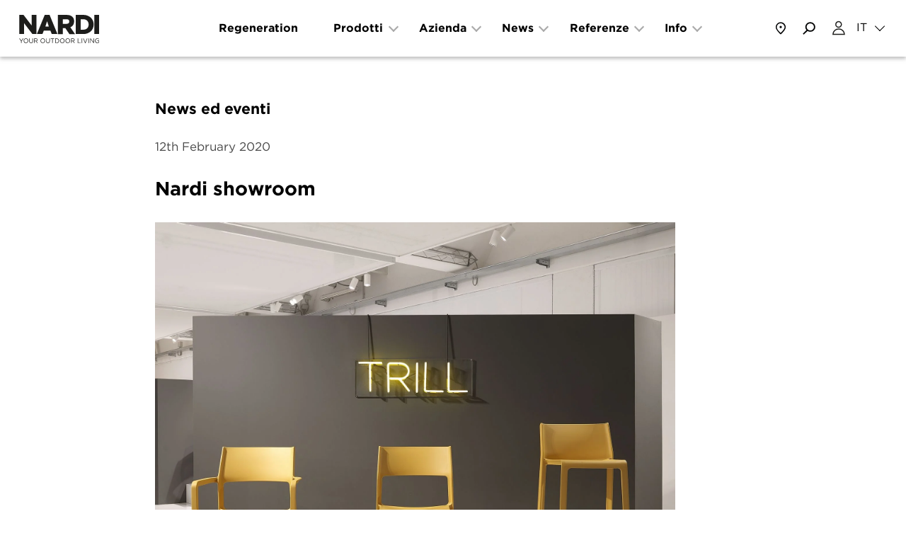

--- FILE ---
content_type: text/html; charset=UTF-8
request_url: https://www.nardioutdoor.com/it/news-ed-eventi/nardi-showroom_8_158.htm
body_size: 13824
content:
<!doctype html>
<!--[if lt IE 9]><html class="oldie" lang="it"> <![endif]-->
<!--[if gt IE 8]><!--> <html lang="it"> <!--<![endif]-->
<head>	<title>News ed eventi › Nardi showroom ‹ Nardi Outdoor</title>
	<meta charset="UTF-8">
	<meta name="viewport" content="width=device-width, initial-scale=1.0">
	<meta name="description" content="">
	<meta name="keywords" content="">
	<meta name="robots" content="index,follow">
	<meta name="referrer" content="no-referrer-when-downgrade">

	<link rel="alternate" hreflang="it" href="https://www.nardioutdoor.com/it/news-ed-eventi/nardi-showroom_8_158.htm" />
	<link rel="alternate" hreflang="en" href="https://www.nardioutdoor.com/en/news-and-events/nardi-showroom_8_158.htm" />
	<link rel="alternate" hreflang="de" href="https://www.nardioutdoor.com/de/news-und-veranstaltungen/nardi-showroom_8_158.htm" />
	<link rel="alternate" hreflang="es" href="https://www.nardioutdoor.com/es/noticias-y-eventos/nardi-showroom_8_158.htm" />
	<link rel="alternate" hreflang="fr" href="https://www.nardioutdoor.com/fr/nouveautes-et-evenements/_8_158.htm" />

	<link rel="canonical" href="https://www.nardioutdoor.com/it/news-ed-eventi/nardi-showroom_8_158.htm"/>

	<link rel="shortcut icon" type="image/x-icon" href="https://www.nardioutdoor.com/favicon.png" />
	<link rel="icon" type="image/png" href="https://www.nardioutdoor.com/favicon.png" />
	<link href="https://cloud.typography.com/6886916/6781412/css/fonts.css" rel="stylesheet" type="text/css">
	<link rel="stylesheet" href="https://www.nardioutdoor.com/web/css/style.php/main.scss?1765280863">
	<script>var lingua = 'i';</script>	<script>var PS = 'https://www.nardioutdoor.com/';</script>
	<meta property="og:title" content="News ed eventi › Nardi showroom ‹ Nardi Outdoor" />
	<meta property="og:type" content="article" />
	<meta property="og:description" content="" />

	<meta property="og:url" content="https://www.nardioutdoor.com/it/news-ed-eventi/nardi-showroom_8_158.htm" />
	<meta property="og:locale" content="it" />
	<meta property="og:image" content="https://www.nardioutdoor.com/media/assets/OG_Nardi.jpg" />

	<meta name="twitter:card" content="summary">
	<meta name="twitter:title" content="News ed eventi › Nardi showroom ‹ Nardi Outdoor">
	<meta name="twitter:description" content="">
	<meta name="twitter:site" content="@nardioutdoor">
	<meta name="twitter:url" content="https://www.nardioutdoor.com/it/news-ed-eventi/nardi-showroom_8_158.htm">
	<meta name="twitter:image" content="https://www.nardioutdoor.com/media/assets/OG_Nardi.jpg">
	<!-- Meta Pixel Code -->
<script>
!function(f,b,e,v,n,t,s)
{if(f.fbq)return;n=f.fbq=function(){n.callMethod?
n.callMethod.apply(n,arguments):n.queue.push(arguments)};
if(!f._fbq)f._fbq=n;n.push=n;n.loaded=!0;n.version='2.0';
n.queue=[];t=b.createElement(e);t.async=!0;
t.src=v;s=b.getElementsByTagName(e)[0];
s.parentNode.insertBefore(t,s)}(window, document,'script',
'https://connect.facebook.net/en_US/fbevents.js');
fbq('init', '1590031841715829');
fbq('track', 'PageView');
</script>
<noscript><img height="1" width="1" style="display:none"
src="https://www.facebook.com/tr?id=1590031841715829&ev=PageView&noscript=1"
/></noscript>
<!-- End Meta Pixel Code --><script type="text/javascript">
var _iub = _iub || [];
_iub.csConfiguration = {"askConsentAtCookiePolicyUpdate":true,"countryDetection":true,"enableFadp":true,"enableLgpd":true,"enableUspr":true,"googleAdsDataRedaction":false,"googleUrlPassthrough":false,"lgpdAppliesGlobally":false,"perPurposeConsent":true,"siteId":3215453,"whitelabel":false,"cookiePolicyId":49629679,"banner":{"acceptButtonColor":"#E24B00","acceptButtonDisplay":true,"closeButtonDisplay":false,"customizeButtonDisplay":true,"explicitWithdrawal":true,"listPurposes":true,"position":"bottom","rejectButtonDisplay":true}};
_iub.csLangConfiguration = {"it":{"cookiePolicyId":49629679},"en-GB":{"cookiePolicyId":86520511},"de":{"cookiePolicyId":82326816},"es":{"cookiePolicyId":12269169},"fr":{"cookiePolicyId":16884969}};
</script>
<script type="text/javascript" src="https://cs.iubenda.com/autoblocking/3215453.js"></script>
<script type="text/javascript" src="//cdn.iubenda.com/cs/gpp/stub.js"></script>
<script type="text/javascript" src="//cdn.iubenda.com/cs/iubenda_cs.js" charset="UTF-8" async></script></head>

<body class="news-dettaglio">
    <!-- Pixel Fb -->
<noscript>
  <img loading="lazy" height="1" width="1" style="display:none"
       src="https://www.facebook.com/tr?id=285463798731500&ev=PageView&noscript=1"/>
</noscript>
<!--[if lt IE 9 ]>

<div class="please-update-browser">
 <div class="container">      
  <div class="row">
    <div class="col-sm-9 col-xs-9 col-sm-offset-1 col-xs-offset-1">
          <h2>Your browser is out-of-date.</h2>
          <p>It has known security flaws and may not display all features of this website. <a target="_blank" href="https://browser-update.org/en/update.html">Learn how to update your browser</a></p>
    </div>
  </div>
 </div>
</div>

<![endif]-->




<nav class="main-nav version_3">
    <div class="main-nav-wrapper">
        <div class="maxWidthContent">
                
        <div class="secondary-menu-wrapper hidden">
<!--            <a class="login-btn" href="#">Login</a>-->
           
           <form id="searchform-sm" class="search-form visible-xs visible-sm" method="GET" action="https://www.nardioutdoor.com/it/life/risultati-ricerca_11.htm">
                <label for="search-input-sm" class="visually-hidden">Search</label>
                <input type="text" class="search-input-sm" autocomplete="search" id="search-input-sm" placeholder="cerca..." name="q" required>
                <label for="submit-input-sm" class="visually-hidden">Submit</label>
                <input type="submit" id="submit-input-sm" aria-label="Submit" value="">
            </form>
<!--
            <div class="lang-selector">
                <span class="color-gray">Change language</span>
                <div class="current"></div>
                <ul class="lang-list">
                                        
                </ul>
                
            </div>
-->
            
<ul class="hidden-xs hidden-sm secondary-menu">
	<li class="m420"><a  href="https://www.nardioutdoor.com/it/azienda/regeneration_420.htm">Regeneration</a></li>
	<li class="m100"><a  href="https://www.nardioutdoor.com/it/prodotti/outdoor-casa.htm">Prodotti</a></li>
	<li class="m2"><a  href="https://www.nardioutdoor.com/it/profilo-aziendale/azienda_58.htm">Azienda</a></li>
	<li class="m5 active "><a  href="https://www.nardioutdoor.com/it/life/news-ed-eventi_7.htm">News</a></li>
	<li class="m413"><a  href="https://www.nardioutdoor.com/it/area-riservata-login.htm">Area riservata</a></li>
	<li class="m4"><a  href="https://www.nardioutdoor.com/it/realizzazioni_4.htm">Referenze</a></li>
	<li class="m6"><a  href="https://www.nardioutdoor.com/it/contatti-e-faq_6.htm">Contatti e FAQ</a></li>
	<li class="m439"><a  href="https://www.nardioutdoor.com/it/info/dove-acquistare_440.htm">Info</a></li>
	<li class="m62"><a  href="https://www.nardioutdoor.com/it/contatti/rivenditori_62.htm">Dove acquistare</a></li>
</ul>
 <br />
<!--            <div class="hidden-xs hidden-sm footer-menu">
<ul class="">
	<li class="m295"><a  href="https://www.nardioutdoor.com/it/privacy_295.htm">Privacy</a></li>
	<li class="m453"><a  href="https://www.nardioutdoor.com/it/codice-etico.htm">Codice etico</a></li>
</ul>
</div>-->
        </div>
        

        
<ul class="main-menu">
	<li class="m420"><a  href="https://www.nardioutdoor.com/it/azienda/regeneration_420.htm">Regeneration</a></li>
	<li class="m100 hasSubmenu">
<a  href="https://www.nardioutdoor.com/it/prodotti/outdoor-casa.htm">Prodotti</a>
<ul class="submenu">
	<li class="m110"><a  href="https://www.nardioutdoor.com/it/giardino/top/sedie_110.htm">Sedie</a></li>
	<li class="m112"><a  href="https://www.nardioutdoor.com/it/giardino/top/tavoli_112.htm">Tavoli</a></li>
	<li class="m204"><a  href="https://www.nardioutdoor.com/it/contract/top/sgabelli_204.htm">Sgabelli</a></li>
	<li class="m224"><a  href="https://www.nardioutdoor.com/it/contract/accessori-contract_224.htm">Accessori</a></li>
	<li class="m210"><a  href="https://www.nardioutdoor.com/it/giardino/top/divani/divani_210.htm">Divani</a></li>
	<li class="m206"><a  href="https://www.nardioutdoor.com/it/contract/top/lettini_206.htm">Lettini</a></li>
	<li class="m422"><a  href="https://www.nardioutdoor.com/it/prodotti/divisori-modulari_422.htm">Divisori modulari</a></li>
	<li class="m467"><a  href="https://www.nardioutdoor.com/it/prodotti/prodotti-regeneration.htm">Prodotti Regeneration</a></li>
	<li class="m400"><a  href="https://www.nardioutdoor.com/it/prodotti/outdoor-casa.htm">Outdoor</a></li>
	<li class="m200"><a  href="https://www.nardioutdoor.com/it/contract_200.htm">Contract</a></li>
	<li class="m409"><a  href="https://www.nardioutdoor.com/it/prodotti/download-cataloghi.htm">Cataloghi</a></li>
	<li class="m424"><a  href="https://shop.nardioutdoor.com/it/" target="_blank">Ricambi</a></li>
</ul>
</li>
	<li class="m2 hasSubmenu">
<a  href="https://www.nardioutdoor.com/it/profilo-aziendale/azienda_58.htm">Azienda</a>
<ul class="submenu">
	<li class="m465"><a  href="https://www.nardioutdoor.com/it/azienda/chi-siamo.htm">Chi siamo</a></li>
	<li class="m58"><a  href="https://www.nardioutdoor.com/it/profilo-aziendale/azienda_58.htm">Vision</a></li>
	<li class="m57"><a  href="https://www.nardioutdoor.com/it/profilo-aziendale/filosofia_57.htm">Perchè Nardi</a></li>
	<li class="m59"><a  href="https://www.nardioutdoor.com/it/azienda/sostenibilita_59.htm">Sostenibilità</a></li>
	<li class="m3"><a  href="https://www.nardioutdoor.com/it/il-designer_3.htm">Designer</a></li>
	<li class="m461"><a  href="https://www.nardioutdoor.com/it/info/showroom-milano.htm">Showroom Milano</a></li>
</ul>
</li>
	<li class="m5 active  hasSubmenu">
<a  href="https://www.nardioutdoor.com/it/life/news-ed-eventi_7.htm">News</a>
<ul class="submenu">
	<li class="m7 active "><a  href="https://www.nardioutdoor.com/it/life/news-ed-eventi_7.htm">News ed eventi</a></li>
	<li class="m412"><a  href="https://www.nardioutdoor.com/it/news/talks.htm">#Talks</a></li>
</ul>
</li>
	<li class="m413"><a  href="https://www.nardioutdoor.com/it/area-riservata-login.htm">Area riservata</a></li>
	<li class="m4 hasSubmenu">
<a  href="https://www.nardioutdoor.com/it/realizzazioni_4.htm">Referenze</a>
<ul class="submenu">
	<li class="m15"><a  href="https://www.nardioutdoor.com/it/referenze_hotel.htm">Hotel</a></li>
	<li class="m16"><a  href="https://www.nardioutdoor.com/it/referenze_ristoranti.htm">Ristoranti e bar</a></li>
	<li class="m17"><a  href="https://www.nardioutdoor.com/it/referenze-piscine.htm">Piscine</a></li>
	<li class="m416"><a  href="https://www.nardioutdoor.com/it/referenze/residenziale_416.htm">Residenziale</a></li>
	<li class="m438"><a  href="https://www.nardioutdoor.com/it/realizzazioni_4.htm">Tutte le referenze</a></li>
</ul>
</li>
	<li class="m6"><a  href="https://www.nardioutdoor.com/it/contatti-e-faq_6.htm">Contatti e FAQ</a></li>
	<li class="m439 hasSubmenu">
<a  href="https://www.nardioutdoor.com/it/info/dove-acquistare_440.htm">Info</a>
<ul class="submenu">
	<li class="m440"><a  href="https://www.nardioutdoor.com/it/contatti/rivenditori_62.htm">Dove acquistare</a></li>
	<li class="m442"><a  href="https://www.nardioutdoor.com/it/contatti-e-faq_6.htm">Contatti e FAQ</a></li>
</ul>
</li>
	<li class="m62"><a  href="https://www.nardioutdoor.com/it/contatti/rivenditori_62.htm">Dove acquistare</a></li>
</ul>
        
        <div class="visible-xs visible-sm">
            <!-- <div class="toolAccount"><a href="https://www.nardioutdoor.com/it/area-riservata-login.htm"></a></div> -->
            <div class="toolAccount"><a href="https://www.nardioutdoor.com/it/area-riservata-login.htm"><img src="https://www.nardioutdoor.com/media/assets/icon_profile2.svg" alt="Account icon" width="10" height="10" loading="lazy"></a></div>

            <div tabindex="0" class="toolLang">
                <div tabindex="0" class="lang-selector">
                    <div class="current">it</div>
                    <ul class="lang-list">
                        <li class=" active" data-labelshort="IT"><a href="https://www.nardioutdoor.com/it/news-ed-eventi/nardi-showroom_8_158.htm">Italiano</a></li><li class="" data-labelshort="EN"><a href="https://www.nardioutdoor.com/en/news-and-events/nardi-showroom_8_158.htm">English</a></li><li class="" data-labelshort="DE"><a href="https://www.nardioutdoor.com/de/news-und-veranstaltungen/nardi-showroom_8_158.htm">Deutsch</a></li><li class="" data-labelshort="ES"><a href="https://www.nardioutdoor.com/es/noticias-y-eventos/nardi-showroom_8_158.htm">Español</a></li><li class="" data-labelshort="FR"><a href="https://www.nardioutdoor.com/fr/nouveautes-et-evenements/_8_158.htm">Français</a></li>                        
                    </ul>
                </div>
            </div>
        </div>

<!--
        <div class="col-xs-12 visible-xs visible-sm no-padding footer-menu">
                             <div class="current"></div> 
                <ul class="lang-list">
                                        
                </ul>
        </div>

-->        
<!--
        <div class="search-wrapper">
          <form class="search-form" method="GET" action="https://www.nardioutdoor.com/it/m42_42.htm">
            <input type="text" class="form-control" placeholder="Search" name="q">
          </form>
        </div>
-->
        </div>
    </div>
    
    <div class="submenu-nav-wrapper">
<!--        <div class="separator"></div>-->

                <div class="submenu-subwrapper submenu-nav submenu-nav-m439">
            <div class="submenu-container">
                            
                              
<ul class="submenu">
	<li class="m440"><a  href="https://www.nardioutdoor.com/it/contatti/rivenditori_62.htm">Dove acquistare</a></li>
	<li class="m442"><a  href="https://www.nardioutdoor.com/it/contatti-e-faq_6.htm">Contatti e FAQ</a></li>
</ul>
                          </div>
          </div>

                    <div class="submenu-subwrapper submenu-nav submenu-nav-m100">
            <div class="submenu-container">
                            
                              
<ul class="submenu">
	<li class="m110"><a  href="https://www.nardioutdoor.com/it/giardino/top/sedie_110.htm">Sedie</a></li>
	<li class="m112"><a  href="https://www.nardioutdoor.com/it/giardino/top/tavoli_112.htm">Tavoli</a></li>
	<li class="m204"><a  href="https://www.nardioutdoor.com/it/contract/top/sgabelli_204.htm">Sgabelli</a></li>
	<li class="m224"><a  href="https://www.nardioutdoor.com/it/contract/accessori-contract_224.htm">Accessori</a></li>
	<li class="m210"><a  href="https://www.nardioutdoor.com/it/giardino/top/divani/divani_210.htm">Divani</a></li>
	<li class="m206"><a  href="https://www.nardioutdoor.com/it/contract/top/lettini_206.htm">Lettini</a></li>
	<li class="m422"><a  href="https://www.nardioutdoor.com/it/prodotti/divisori-modulari_422.htm">Divisori modulari</a></li>
	<li class="m467"><a  href="https://www.nardioutdoor.com/it/prodotti/prodotti-regeneration.htm">Prodotti Regeneration</a></li>
	<li class="sep"></li></ul><ul class="side-nav"><li class="m400"><a  href="https://www.nardioutdoor.com/it/prodotti/outdoor-casa.htm">Outdoor</a></li>
	<li class="m200"><a  href="https://www.nardioutdoor.com/it/contract_200.htm">Contract</a></li>
	<li class="m409"><a  href="https://www.nardioutdoor.com/it/prodotti/download-cataloghi.htm">Cataloghi</a></li>
	<li class="m424"><a  href="https://shop.nardioutdoor.com/it/" target="_blank">Ricambi</a></li>
</ul>
                          </div>
          </div>

                    <div class="submenu-subwrapper submenu-nav submenu-nav-m2">
            <div class="submenu-container">
                            
                              
<ul class="submenu">
	<li class="m465"><a  href="https://www.nardioutdoor.com/it/azienda/chi-siamo.htm">Chi siamo</a></li>
	<li class="m58"><a  href="https://www.nardioutdoor.com/it/profilo-aziendale/azienda_58.htm">Vision</a></li>
	<li class="m57"><a  href="https://www.nardioutdoor.com/it/profilo-aziendale/filosofia_57.htm">Perchè Nardi</a></li>
	<li class="m59"><a  href="https://www.nardioutdoor.com/it/azienda/sostenibilita_59.htm">Sostenibilità</a></li>
	<li class="m3"><a  href="https://www.nardioutdoor.com/it/il-designer_3.htm">Designer</a></li>
	<li class="m461"><a  href="https://www.nardioutdoor.com/it/info/showroom-milano.htm">Showroom Milano</a></li>
</ul>
                          </div>
          </div>

                    <div class="submenu-subwrapper submenu-nav submenu-nav-m4">
            <div class="submenu-container">
                            
                              
<ul class="submenu">
	<li class="m15"><a  href="https://www.nardioutdoor.com/it/referenze_hotel.htm">Hotel</a></li>
	<li class="m16"><a  href="https://www.nardioutdoor.com/it/referenze_ristoranti.htm">Ristoranti e bar</a></li>
	<li class="m17"><a  href="https://www.nardioutdoor.com/it/referenze-piscine.htm">Piscine</a></li>
	<li class="m416"><a  href="https://www.nardioutdoor.com/it/referenze/residenziale_416.htm">Residenziale</a></li>
	<li class="m438"><a  href="https://www.nardioutdoor.com/it/realizzazioni_4.htm">Tutte le referenze</a></li>
</ul>
                          </div>
          </div>

                    <div class="submenu-subwrapper submenu-nav submenu-nav-m5">
            <div class="submenu-container">
                            
                              
<ul class="submenu">
	<li class="m7"><a  href="https://www.nardioutdoor.com/it/life/news-ed-eventi_7.htm">News ed eventi</a></li>
	<li class="m412"><a  href="https://www.nardioutdoor.com/it/news/talks.htm">#Talks</a></li>
</ul>
                          </div>
          </div>

                    <div class="submenu-subwrapper submenu-nav submenu-nav-m6">
            <div class="submenu-container">
                            
                                                        </div>
          </div>

          
        <div class="submenu-subwrapper submenu-search-wrapper">
            <div class="submenu-container">
                <form id="searchform-lg" class="search-form" method="GET" action="https://www.nardioutdoor.com/it/life/risultati-ricerca_11.htm">
                    <label for="search-top" class="visually-hidden">Search</label>
                    <input id="search-top" type="text" class="search-input-lg" autocomplete="search" placeholder="cerca..." name="q" required>
                    <input type="submit" value="" class="button" aria-label="Submit search">
                </form>
            </div>
          </div>
    </div>
</nav>

<header class="header version_3">
    <div class="header-wrapper">
        <div class="row">
            <div class="logo col-xs-5 col-lg-2">
                <a href="https://www.nardioutdoor.com/it">
                    <img src="https://www.nardioutdoor.com/media/assets/nardi_logo_01.svg" alt="Nardi logo" width="800" height="202" loading="lazy" >
                    <img class="payoff" src="https://www.nardioutdoor.com/media/assets/nardi_payoff.svg" alt="nardi payoff" width="800" height="89" loading="lazy" >
                </a>
            </div>

            <div class="col-xs-7 hidden-xs hidden-sm hidden-md col-lg-8 text-center header-nav-wrapper">
                <ul class="header-nav"><li id="m420" class="m420 "><a href="https://www.nardioutdoor.com/it/azienda/regeneration_420.htm">Regeneration</a></li><li id="m100" class="m100 hasSubmenu"><span >Prodotti</span></li><li id="m2" class="m2 hasSubmenu"><span >Azienda</span></li><li id="m5" class="m5 hasSubmenu"><span >News</span></li><li id="m413" class="m413 "><a href="https://www.nardioutdoor.com/it/area-riservata-login.htm">Area riservata</a></li><li id="m4" class="m4 hasSubmenu"><span >Referenze</span></li><li id="m6" class="m6 "><a href="https://www.nardioutdoor.com/it/contatti-e-faq_6.htm">Contatti e FAQ</a></li><li id="m439" class="m439 hasSubmenu"><span >Info</span></li><li id="m62" class="m62 "><a href="https://www.nardioutdoor.com/it/contatti/rivenditori_62.htm">Dove acquistare</a></li></ul>            </div>
            
            <div class="col-xs-7 col-lg-2 pull-right text-right tools">
                <div class="search-input-md">
                    <form id="searchform-md" class="search-form" method="GET" action="https://www.nardioutdoor.com/it/life/risultati-ricerca_11.htm">
                        <label for="search-nardi" class="visually-hidden">Search</label>
                        <input type="text" id="search-nardi" placeholder="cerca..." name="q">
                    </form>
                </div>

                
                <a tabindex="0" href="https://www.nardioutdoor.com/it/contatti/rivenditori_62.htm" class="where-to-buy hidden-xs hidden-sm" title="Dove acquistare"></a>
                
                                                <div tabindex="0" class="search-trigger search-trigger-lg" title="Cerca"></div>
                <!-- <div class="toolAccount hidden-xs hidden-sm"><a title="Area riservata" href="https://www.nardioutdoor.com/it/area-riservata-login.htm"></a></div> -->
                <div class="toolAccount hidden-xs hidden-sm"><a title="Area riservata" href="https://www.nardioutdoor.com/it/area-riservata-login.htm"><img src="https://www.nardioutdoor.com/media/assets/icon_profile2.svg" alt="Account icon" width="10" height="10" loading="lazy"></a></div>
                <div  class="toolLang hidden-xs hidden-sm" title="Change language">
                    <div role="button" tabindex="0" class="lang-selector">
                        <div class="current">IT</div>
                        <ul class="lang-list">
                            <li class=" active" data-labelshort="IT"><a href="https://www.nardioutdoor.com/it/news-ed-eventi/nardi-showroom_8_158.htm">Italiano</a></li><li class="" data-labelshort="EN"><a href="https://www.nardioutdoor.com/en/news-and-events/nardi-showroom_8_158.htm">English</a></li><li class="" data-labelshort="DE"><a href="https://www.nardioutdoor.com/de/news-und-veranstaltungen/nardi-showroom_8_158.htm">Deutsch</a></li><li class="" data-labelshort="ES"><a href="https://www.nardioutdoor.com/es/noticias-y-eventos/nardi-showroom_8_158.htm">Español</a></li><li class="" data-labelshort="FR"><a href="https://www.nardioutdoor.com/fr/nouveautes-et-evenements/_8_158.htm">Français</a></li>                            <!-- <li class="active">Italiano</li>
                            <li>English</li>
                            <li>Deutsche</li>
                            <li>Español</li>
                            <li>Français</li>
                            <li>Čeština</li>
                            <li>Türkçe</li> -->
                        </ul>
                    </div>
                </div>
                

                <button class="hamburger hamburger--spring-r no-active visible-xs-inline-block visible-sm-inline-block visible-md-inline-block" type="button" aria-label="Open/Close menu"><span class="hamburger-box"><span class="hamburger-inner"></span></span></button>

            </div>
        </div>
    </div>
</header>
<div class="content">
    <div class="container-fluid">
    
        <div class="row module-27">
            <div class="item-content">
                <div class="container-fluid">
                        <div class="col-xs-12 col-sm-9 col-sm-offset-2 col-md-8 col-lg-7">
                    
                    
                        <h2 class="font-dim2-bold title">News ed eventi</h2>
                        <div class="subtitle font-dim1-book color-gray">
                            12th February 2020                        </div>
                        <h1 class="title font-dim3-bold">Nardi showroom</h1>
                    </div>
                        <div class="col-xs-12 col-sm-9 col-sm-offset-2 col-md-8 col-lg-7">
                   
                    
                        <img class="" src="https://www.nardioutdoor.com/media/formato0/img_4344.jpg"  width="1800" height="1800" data-lowres-src="https://www.nardioutdoor.com/media/formato3/img_4344.webp"  data-mobile-highres-src="https://www.nardioutdoor.com/media/formato2/img_4344.webp"  data-mobile-src="https://www.nardioutdoor.com/media/formato1/img_4344.webp"  data-highres-src="https://www.nardioutdoor.com/media/formato4/img_4344.webp"  data-uselazy="true"  loading="lazy"  alt="Nardi showroom">                    </div>
                </div>
            </div>    
        </div>
    
        <div class="row module-20">


                <div class="col-xs-12 col-sm-9 col-sm-offset-2 col-md-8 col-lg-7 font-dim3-bold">
            
                            </div>
            <div class="col-xs-12 col-sm-9 col-sm-offset-2 col-md-8 col-lg-7 font-dim2-book">
                            </div>
        </div>
        
        
                
                 <div class="row module-30 module-video">
            <div class="item-content col-xs-12 col-sm-10 col-sm-offset-1">
                               <div class="video-container" data-videotype="vm" data-videoid="344058737">
                </div>
                <a href="#" class="iubenda-cs-preferences-link cta-cookies font-dim1-light text-center"><div class="inner">Per riprodurre questo video, è necessario accettare i cookies. Per farlo, <span class="text-underline">clicca qui</span> e seleziona l'opzione "Accetta tutto"</div></a>
            </div>
                
        </div>
                                            
        
                
        
                
                                             
        
                
        
        
                
                                             
        
                
                
                
        
    </div>
</div>


<div class="footer new version_3">

<div class="row visible-xs visible-sm visible-md">
        <div class="col-xs-12 col-md-10 col-md-offset-1 col-lg-8 col-lg-offset-1 col-xl-7 social-icons social-mobile">

          
          <a href="https://www.facebook.com/nardi.outdoor" target="_blank" rel="noreferrer">
                <img class="icon" src="https://www.nardioutdoor.com/media/formato2/img_7440.svg" alt="Facebook" title="Facebook" width="34" height="34" loading="lazy">
           </a>        
        
          
          <a href="https://instagram.com/nardioutdoor" target="_blank" rel="noreferrer">
                <img class="icon" src="https://www.nardioutdoor.com/media/formato2/img_7441.svg" alt="Instagram" title="Instagram" width="34" height="34" loading="lazy">
           </a>        
        
          
          <a href="https://www.pinterest.it/nardioutdoor/" target="_blank" rel="noreferrer">
                <img class="icon" src="https://www.nardioutdoor.com/media/formato2/img_7442.svg" alt="Pinterest" title="Pinterest" width="34" height="34" loading="lazy">
           </a>        
        
          
          <a href="https://www.youtube.com/channel/UCiO0ZP7_4X1rvaTBXjc1FGQ" target="_blank" rel="noreferrer">
                <img class="icon" src="https://www.nardioutdoor.com/media/formato2/img_7443.svg" alt="YouTube" title="YouTube" width="34" height="34" loading="lazy">
           </a>        
        
          
          <a href="https://www.linkedin.com/company/9199043/admin/" target="_blank" rel="noreferrer">
                <img class="icon" src="https://www.nardioutdoor.com/media/formato2/img_7445.svg" alt="Linkedin" title="Linkedin" width="34" height="34" loading="lazy">
           </a>        
        
                  </div>
        
    </div>


    <div class="row row1">

          <div class="col-xs-12 col-md-10 col-md-offset-1 col-lg-offset-0 col-lg-4 col-lg-push-7 nl_pre_subscription-wrapper">
                <div class="nl_pre_subscription">
                    <p class="font-dim1-bold">Iscriviti alla newsletter</p>
                    <label for="footerNlEmail" class="visually-hidden">Email</label>
                    <input class="font-dim1-book nl-email-inpage" autocomplete="email" id="footerNlEmail" type="email" name="email" placeholder="Email">
                    <button class="nl_presubmit" aria-label="Open Newsletter form"></button>
                </div>
                <div class="nl_pre_subscription">
                    <input type="checkbox" id="footerNlPrivacy" name="footerNlPrivacy">
                    <label for="footerNlPrivacy">Letta e compresa l'informativa sulla privacy, autorizzo il trattamento dei miei dati per finalità di marketing (ricevere newsletter) da parte di Nardi SpA</label>
                </div>
          </div>
          <div class="col-xs-12 col-md-10 col-md-offset-1 col-lg-6 col-lg-pull-4 footer-nav-wrapper">

            
            <div class="col-xs-12 col-md-3 accordion-item Prodotti">
                <div class="col-title font-dim1-bold plus">Prodotti</div>
                <nav>
                    <ul>
                        <li class="item4200"><a href="https://www.nardioutdoor.com/it/azienda/regeneration_420.htm">Regeneration</a></li><li class="item4201"><a href="https://www.nardioutdoor.com/it/giardino/top/sedie_110.htm">Sedie</a></li><li class="item4202"><a href="https://www.nardioutdoor.com/it/giardino/top/tavoli_112.htm">Tavoli</a></li><li class="item4203"><a href="https://www.nardioutdoor.com/it/contract/top/sgabelli_204.htm">Sgabelli</a></li><li class="item4204"><a href="https://www.nardioutdoor.com/it/giardino/top/divani/divani_210.htm">Divani</a></li><li class="item4205"><a href="https://www.nardioutdoor.com/it/contract/top/lettini_206.htm">Lettini</a></li><li class="item4206"><a href="https://www.nardioutdoor.com/it/prodotti/divisori-modulari_422.htm">Divisori modulari</a></li><li class="item4207"><a href="https://www.nardioutdoor.com/it/contract/accessori-contract_224.htm">Accessori</a></li><li class="item4208"><a href="https://www.nardioutdoor.com/it/prodotti/outdoor-casa.htm">Outdoor</a></li><li class="item4209"><a href="https://www.nardioutdoor.com/it/contract_200.htm">Contract</a></li><li class="item42010"><a href="https://www.nardioutdoor.com/it/prodotti/download-cataloghi.htm">Cataloghi</a></li><li class="item42011"><a href="https://www.nardioutdoor.com/it/ricambi_424.htm">Ricambi</a></li>                    </ul>
                </nav>
            </div>
          
            <div class="col-xs-12 col-md-3 accordion-item Azienda">
                <div class="col-title font-dim1-bold plus">Azienda</div>
                <nav>
                    <ul>
                        <li class="item4650"><a href="https://www.nardioutdoor.com/it/azienda/chi-siamo.htm">Chi siamo</a></li><li class="item4651"><a href="https://www.nardioutdoor.com/it/profilo-aziendale/azienda_58.htm">Vision</a></li><li class="item4652"><a href="https://www.nardioutdoor.com/it/profilo-aziendale/filosofia_57.htm">Perchè Nardi</a></li><li class="item4653"><a href="https://www.nardioutdoor.com/it/azienda/sostenibilita-ambientale.htm">Sostenibilità ambientale</a></li><li class="item4654"><a href="https://www.nardioutdoor.com/it/azienda/sostenibilita-sociale.htm">Sostenibilità sociale</a></li><li class="item4655"><a href="https://www.nardioutdoor.com/it/azienda/sostenibilita-economica.htm">Sostenibilità economica</a></li><li class="item4656"><a href="https://www.nardioutdoor.com/it/azienda/smaltimento-imballaggi.htm">Smaltimento imballaggi</a></li><li class="item4657"><a href="https://www.nardioutdoor.com/it/il-designer_3.htm">Designer</a></li><li class="item4658"><a href="https://www.nardioutdoor.com/it/info/showroom-milano.htm">Showroom Milano</a></li><li class="item4659"><a href="https://www.nardioutdoor.com/it/politica-qualita.htm">Politica della qualità</a></li>                    </ul>
                </nav>
            </div>
          
            <div class="col-xs-12 col-md-3 accordion-item News">
                <div class="col-title font-dim1-bold plus">News</div>
                <nav>
                    <ul>
                        <li class="item70"><a href="https://www.nardioutdoor.com/it/life/news-ed-eventi_7.htm">News ed eventi</a></li><li class="item71"><a href="https://www.nardioutdoor.com/it/news/talks.htm">#Talks</a></li>                    </ul>
                </nav>
            </div>
          
            <div class="col-xs-12 col-md-3 accordion-item Info">
                <div class="col-title font-dim1-bold plus">Info</div>
                <nav>
                    <ul>
                        <li class="item620"><a href="https://www.nardioutdoor.com/it/contatti/rivenditori_62.htm">Dove acquistare</a></li><li class="item621"><a href="https://www.nardioutdoor.com/it/contatti-e-faq_6.htm">Contatti e FAQ</a></li><li class="item622"><a href="https://www.nardioutdoor.com/it/referenze/tutte-referenze_438.htm">Tutte le referenze</a></li><li class="item623"><a href="https://www.nardioutdoor.com/it/referenze_hotel.htm">Hotel</a></li><li class="item624"><a href="https://www.nardioutdoor.com/it/referenze_ristoranti.htm">Ristoranti e bar</a></li><li class="item625"><a href="https://www.nardioutdoor.com/it/referenze-piscine.htm">Piscine</a></li><li class="item626"><a href="https://www.nardioutdoor.com/it/referenze/residenziale_416.htm">Residenziale</a></li>                    </ul>
                </nav>
            </div>
          

                        <div class="col-xs-12 col-md-3 accordion-item Area legale hidden-md hidden-lg hidden-xl">
                <div class="col-title font-dim1-bold plus">Area legale</div>
                <nav>
                    <ul>
                        <li><a href="https://www.nardioutdoor.com/it/area-riservata-login.htm">Area riservata</a></li>
                        <li><a href="https://whistleblowersoftware.com/secure/nardi" target="_blank"">Whistleblowing</a></li>
                        <li><a href="https://www.nardioutdoor.com/it/codice-etico.htm">Codice etico</a></li>
                        <li><a href="https://www.nardioutdoor.com/it/privacy_295.htm">Privacy</a></li>
                        <li><a href="#" class="iubenda-cs-preferences-link">Cookies</a></li>
                        <li><a href="#" class="iubenda-cs-uspr-link">Notice at Collection</a></li>
                        <li><a href="https://www.nardioutdoor.com/it/gpsr.htm">GPSR</a></li>
                        <li><a href="https://www.nardioutdoor.com/it/accessibilita.htm">Accessibilità</a></li>
                    </ul>
                </nav>
            </div>

    </div><!-- end -->


    </div>

    <div class="row footer-nl-subscription">
          
            <form action="https://www.nardioutdoor.com/web/subscribe_newsletter.php" method="post" id="newsletter-subscribe-form" name="newsletter-subscribe-form">
                <div class="col-xs-12 col-md-11">
                <button class="footer-nl-close" aria-label="Close newsletter form"></button>
                </div>
                <div class="col-xs-9 col-xs-offset-1">
                    <span class="font-dim2-bold title">Iscriviti alla nostra Newsletter <br />
per rimanere sempre informato:</span>
                </div>
                <div class="col-xs-10 col-xs-offset-1">

                    <!-- <div class="radio-wrapper font-dim1-book">
                     <input class="font-dim1-book" type="radio" id="tipo1" name="tipo_contatto" value="privato" required> <label for="tipo1"> <span></span> </label>
                      <input class="font-dim1-book" type="radio" id="tipo2" name="tipo_contatto" value="professionista" required> <label for="tipo2"><span></span> </label>
                  </div> -->

                    <label for="email" class="visually-hidden">Email</label>
                    <input class="font-dim2-book" type="email" id="email" name="email" placeholder="Email*" required>

                                        <div class="select-container">
                        <label for="nazione">Nazione *</label>
                        <select class="form-control font-dim1-book" autocomplete="country" name="nazione" required>
                        <option value="" class="current-type"> - seleziona -</option>
                        <option value="IT">Italia</option>
                        <option value="AF">Afghanistan</option><option value="AL">Albania</option><option value="DZ">Algeria</option><option value="AD">Andorra</option><option value="AO">Angola</option><option value="AI">Anguilla</option><option value="AQ">Antartide</option><option value="AG">Antigua e Barbuda</option><option value="AN">Antille Olandesi</option><option value="SA">Arabia Saudita</option><option value="AR">Argentina</option><option value="AM">Armenia</option><option value="AW">Aruba</option><option value="AU">Australia</option><option value="AT">Austria</option><option value="AZ">Azerbaigian</option><option value="BS">Bahamas</option><option value="BH">Bahrein</option><option value="BD">Bangladesh</option><option value="BB">Barbados</option><option value="BE">Belgio</option><option value="BZ">Belize</option><option value="BJ">Benin</option><option value="BM">Bermuda</option><option value="BT">Bhutan</option><option value="BY">Bielorussia</option><option value="BO">Bolivia</option><option value="BA">Bosnia Erzegovina</option><option value="BW">Botswana</option><option value="BR">Brasile</option><option value="BN">Brunei</option><option value="BG">Bulgaria</option><option value="BF">Burkina Faso</option><option value="BI">Burundi</option><option value="KH">Cambogia</option><option value="CM">Camerun</option><option value="CA">Canada</option><option value="CV">Capo Verde</option><option value="TD">Ciad</option><option value="CL">Cile</option><option value="CN">Cina</option><option value="CY">Cipro</option><option value="CO">Colombia</option><option value="KM">Comore</option><option value="CG">Congo</option><option value="KP">Corea del Nord</option><option value="KR">Corea del Sud</option><option value="CI">Costa d’Avorio</option><option value="CR">Costa Rica</option><option value="HR">Croazia</option><option value="CU">Cuba</option><option value="DK">Danimarca</option><option value="DM">Dominica</option><option value="EC">Ecuador</option><option value="EG">Egitto</option><option value="SV">El Salvador</option><option value="AE">Emirati Arabi Uniti</option><option value="ER">Eritrea</option><option value="EE">Estonia</option><option value="ET">Etiopia</option><option value="RU">Federazione Russa</option><option value="FJ">Figi</option><option value="PH">Filippine</option><option value="FI">Finlandia</option><option value="FR">Francia</option><option value="GA">Gabon</option><option value="GM">Gambia</option><option value="GE">Georgia</option><option value="GS">Georgia del Sud e Isole Sandwich del Sud</option><option value="DE">Germania</option><option value="GH">Ghana</option><option value="JM">Giamaica</option><option value="JP">Giappone</option><option value="GI">Gibilterra</option><option value="DJ">Gibuti</option><option value="JO">Giordania</option><option value="GR">Grecia</option><option value="GD">Grenada</option><option value="GL">Groenlandia</option><option value="GP">Guadalupa</option><option value="GU">Guam</option><option value="GT">Guatemala</option><option value="GG">Guernsey</option><option value="GF">Guiana Francese</option><option value="GN">Guinea</option><option value="GQ">Guinea Equatoriale</option><option value="GW">Guinea-Bissau</option><option value="GY">Guyana</option><option value="HT">Haiti</option><option value="HN">Honduras</option><option value="IN">India</option><option value="ID">Indonesia</option><option value="IR">Iran</option><option value="IQ">Iraq</option><option value="IE">Irlanda</option><option value="IS">Islanda</option><option value="BV">Isola Bouvet</option><option value="CX">Isola di Christmas</option><option value="IM">Isola di Man</option><option value="NF">Isola Norfolk</option><option value="AX">Isole Aland</option><option value="CT">Isole Canton e Enderbury</option><option value="KY">Isole Cayman</option><option value="CC">Isole Cocos</option><option value="CK">Isole Cook</option><option value="FK">Isole Falkland</option><option value="FO">Isole Faroe</option><option value="HM">Isole Heard ed Isole McDonald</option><option value="MP">Isole Marianne Settentrionali</option><option value="MH">Isole Marshall</option><option value="SB">Isole Solomon</option><option value="TC">Isole Turks e Caicos</option><option value="VI">Isole Vergini Americane</option><option value="VG">Isole Vergini Britanniche</option><option value="IL">Israele</option><option value="IT">Italia</option><option value="JE">Jersey</option><option value="KZ">Kazakistan</option><option value="KE">Kenya</option><option value="KG">Kirghizistan</option><option value="KI">Kiribati</option><option value="KW">Kuwait</option><option value="LA">Laos</option><option value="LS">Lesotho</option><option value="LV">Lettonia</option><option value="LB">Libano</option><option value="LR">Liberia</option><option value="LY">Libia</option><option value="LI">Liechtenstein</option><option value="LT">Lituania</option><option value="LU">Lussemburgo</option><option value="MG">Madagascar</option><option value="MW">Malawi</option><option value="MV">Maldive</option><option value="MY">Malesia</option><option value="ML">Mali</option><option value="MT">Malta</option><option value="MA">Marocco</option><option value="MQ">Martinica</option><option value="MR">Mauritania</option><option value="MU">Mauritius</option><option value="YT">Mayotte</option><option value="MX">Messico</option><option value="FM">Micronesia</option><option value="MD">Moldavia</option><option value="MC">Monaco</option><option value="MN">Mongolia</option><option value="ME">Montenegro</option><option value="MS">Montserrat</option><option value="MZ">Mozambico</option><option value="MM">Myanmar</option><option value="NA">Namibia</option><option value="NR">Nauru</option><option value="NP">Nepal</option><option value="NI">Nicaragua</option><option value="NE">Niger</option><option value="NG">Nigeria</option><option value="NU">Niue</option><option value="NO">Norvegia</option><option value="NC">Nuova Caledonia</option><option value="NZ">Nuova Zelanda</option><option value="OM">Oman</option><option value="NL">Paesi Bassi</option><option value="PK">Pakistan</option><option value="PW">Palau</option><option value="PS">Palestina</option><option value="PA">Panama</option><option value="PG">Papua Nuova Guinea</option><option value="PY">Paraguay</option><option value="PE">Perù</option><option value="PN">Pitcairn</option><option value="PF">Polinesia Francese</option><option value="PL">Polonia</option><option value="PT">Portogallo</option><option value="PR">Portorico</option><option value="QA">Qatar</option><option value="HK">Regione Amministrativa Speciale di Hong Kong della Repubblica Popolare Cinese</option><option value="MO">Regione Amministrativa Speciale di Macao della Repubblica Popolare Cinese</option><option value="GB">Regno Unito</option><option value="CZ">Repubblica Ceca</option><option value="CF">Repubblica Centrafricana</option><option value="CD">Repubblica Democratica del Congo</option><option value="MK">Repubblica di Macedonia</option><option value="DO">Repubblica Dominicana</option><option value="RE">Réunion</option><option value="RO">Romania</option><option value="RW">Ruanda</option><option value="EH">Sahara Occidentale</option><option value="KN">Saint Kitts e Nevis</option><option value="LC">Saint Lucia</option><option value="MF">Saint Martin</option><option value="PM">Saint Pierre e Miquelon</option><option value="VC">Saint Vincent e Grenadines</option><option value="WS">Samoa</option><option value="AS">Samoa Americane</option><option value="BL">San Bartolomeo</option><option value="SM">San Marino</option><option value="SH">Sant’Elena</option><option value="ST">Sao Tomé e Príncipe</option><option value="SN">Senegal</option><option value="RS">Serbia</option><option value="SC">Seychelles</option><option value="SL">Sierra Leone</option><option value="SG">Singapore</option><option value="SY">Siria</option><option value="SK">Slovacchia</option><option value="SI">Slovenia</option><option value="SO">Somalia</option><option value="ES">Spagna</option><option value="LK">Sri Lanka</option><option value="US">Stati Uniti</option><option value="ZA">Sudafrica</option><option value="SD">Sudan</option><option value="SJ">Svalbard e Jan Mayen</option><option value="SE">Svezia</option><option value="CH">Svizzera</option><option value="SZ">Swaziland</option><option value="TJ">Tagikistan</option><option value="TH">Tailandia</option><option value="TW">Taiwan</option><option value="TZ">Tanzania</option><option value="IO">Territorio Britannico dell’Oceano Indiano</option><option value="TL">Timor Est</option><option value="TG">Togo</option><option value="TK">Tokelau</option><option value="TO">Tonga</option><option value="TN">Tunisia</option><option value="TR">Turchia</option><option value="TM">Turkmenistan</option><option value="TV">Tuvalu</option><option value="UA">Ucraina</option><option value="UG">Uganda</option><option value="HU">Ungheria</option><option value="UY">Uruguay</option><option value="UZ">Uzbekistan</option><option value="VU">Vanuatu</option><option value="VA">Vaticano</option><option value="VE">Venezuela</option><option value="VN">Vietnam</option><option value="WF">Wallis e Futuna</option><option value="YE">Yemen</option><option value="ZM">Zambia</option><option value="ZW">Zimbabwe</option>                        </select>
                    </div>

                    <div class="select-container">
                        <label for="lang">Lingua *</label>
                        <select class="form-control font-dim1-book" id="lang" name="lang" required>
                            <option value="" class="current-type"> - seleziona -</option>
                            <option value="it">Italiano</option><option value="en">English</option><option value="de">Deutsch</option><option value="es">Español</option><option value="fr">Français</option>                        </select>
                    </div>
                    
                    <div class="select-container">
                        <label for="interests">Settore *</label>
                        <select class="form-control font-dim1-book" id="interests" name="interests" required>
                            <option value="" class="current-type"> - seleziona -</option>
                            <option value="98d6dae81a">Privato</option>
                            <option value="1166a0b87c">Studio progettazione</option>
                            <option value="6fbf11fc12">Press</option>
                            <option value="4c0dd0175a">Specialista giardino</option>
                            <option value="c40e125234">Contract</option>
                            <option value="fdc2491725">Mobilificio</option>
                            <option value="0be5609598">Altro</option>
                        </select>
                    </div>

                </div>
                
                <div id="consent-row" class="col-xs-10 col-xs-offset-1  col-sm-10 col-sm-offset-1 consent-row not-visible">
                  
                  <div class="col-xs-12">
                        <input type="checkbox" id="optin-email" name="optin-email" required >
                        <label for="optin-email" class="font-dim1-bold">Autorizzo all'invio di email</label>
                        <div class="privacy-short font-dim1-book">
                            Il tuo indirizzo di messaggistica è usato solamente per inviarti le nostre lettere informative e le informazioni relative alle attività di Nardi Spa. Puoi usare il link di disiscrizione integrato nella newsletter in qualsiasi momento.                        </div>
                        <div>
                            <div class="privacy-trigger font-dim1-book">informativa sulla privacy</div>
                            <!-- <input type="hidden" name="lang" id="lang" value="it"> -->
                            <input type="hidden" name="lang" value="it">
                            <input type="submit" value="iscriviti">
                        </div>
                    </div>
                    <div id="form-error" class="font-dim1-book">&nbsp;</div>
                </div>
                
            </form>
        </div><!--  end row -->


    <div class="row row3 hidden-xs hidden-sm">
            <div class="col-xs-8 col-sm-8 col-md-8 col-md-offset-1 col-lg-8">

                <ul>
                    <li><a href="https://www.nardioutdoor.com/it/area-riservata-login.htm">Area riservata</a></li>
                    <li><a href="https://whistleblowersoftware.com/secure/nardi" target="_blank"">Whistleblowing</a></li>
                    <li><a href="https://www.nardioutdoor.com/it/codice-etico.htm">Codice etico</a></li>
                    <li><a href="https://www.nardioutdoor.com/it/privacy_295.htm">Privacy</a></li>
                    <li><a href="#" class="iubenda-cs-preferences-link">Cookies</a></li>
                    <li><a href="#" class="iubenda-cs-uspr-link">Notice at Collection</a></li>
                    <li><a href="https://www.nardioutdoor.com/it/gpsr.htm">GPSR</a></li>
                    <li><a href="https://www.nardioutdoor.com/it/accessibilita.htm">Accessibilità</a></li>
                </ul>
            </div>
    </div>

    
    <div class="row  hidden-xs hidden-sm hidden-md row2">

    <div class="col-xs-12 col-md-10 col-md-offset-1 hasBorderBottom mobileNoBorderBottom"></div>

        <div class="col-xs-8 col-sm-8 col-md-10 col-md-offset-1 col-lg-6 no-padding">

            <div class="col-xs-12 col-md-3 col-lg-3 col1">
                <strong>NARDI S.p.A.</strong><br />
Via delle Stangà, 14 <br />
Chiampo (VI) - IT            </div>
            <div class="col-xs-12 col-md-3 col-lg-3 col2">
               p.i. - c.f. 02114700244 <br />
Registro Imprese <br />
VI 02114700244            </div>
            <div class="col-xs-12 col-md-3 col-lg-3 col3">
               REA 207085 <br />
Capitale sociale <br />
€ 6.000.000 int. versato            </div>
            <div class="col-xs-12 col-md-3 col-lg-3 col4 hidden-xs hidden-sm">
                                    <a href="https://www.nardioutdoor.com/media/download/management-system-certificate.pdf" target="_blank"><img src="https://www.nardioutdoor.com/media/assets/DNV_ITA_logo.svg" alt="DNV NARDI" width="100" height="100" loading="lazy"></a>
                                </div>
            
        </div>

        <div class="col-xs-4 visible-sm visible-xs">
                                    <a href="https://www.nardioutdoor.com/media/download/management-system-certificate.pdf" target="_blank"><img src="https://www.nardioutdoor.com/media/assets/DNV_ITA_logo.svg" alt="DNV NARDI" width="100" height="100" loading="lazy"></a>
                            </div>
        <div class="col-lg-4 hidden-xs hidden-sm hidden-md social-icons">
                
                  <a href="https://www.facebook.com/nardi.outdoor" target="_blank" rel="noreferrer">
                        <img class="icon" src="https://www.nardioutdoor.com/media/formato2/img_7440.svg" alt="Facebook icon" title="Facebook" width="34" height="34" loading="lazy">
                  </a>        

                  
                  <a href="https://instagram.com/nardioutdoor" target="_blank" rel="noreferrer">
                        <img class="icon" src="https://www.nardioutdoor.com/media/formato2/img_7441.svg" alt="Instagram icon" title="Instagram" width="34" height="34" loading="lazy">
                  </a>        

                  
                  <a href="https://www.pinterest.it/nardioutdoor/" target="_blank" rel="noreferrer">
                        <img class="icon" src="https://www.nardioutdoor.com/media/formato2/img_7442.svg" alt="Pinterest icon" title="Pinterest" width="34" height="34" loading="lazy">
                  </a>        

                  
                  <a href="https://www.youtube.com/channel/UCiO0ZP7_4X1rvaTBXjc1FGQ" target="_blank" rel="noreferrer">
                        <img class="icon" src="https://www.nardioutdoor.com/media/formato2/img_7443.svg" alt="YouTube icon" title="YouTube" width="34" height="34" loading="lazy">
                  </a>        

                  
                  <a href="https://www.linkedin.com/company/9199043/admin/" target="_blank" rel="noreferrer">
                        <img class="icon" src="https://www.nardioutdoor.com/media/formato2/img_7445.svg" alt="Linkedin icon" title="Linkedin" width="34" height="34" loading="lazy">
                  </a>        

                                  
            </div>
        
    </div>
    
    
    
    
     <div class="row visible-xs visible-sm visible-md">
        <div class="col-xs-10 col-xs-offset-1 hasBorderBottom mobileNoBorderBottom"></div>
        <div class="col-xs-12 col-sm-12 col-md-8 col-md-offset-1 col-lg-9 col-lg-offset-1 col-xl-8 no-padding">
            
            <div class="col-xs-8 no-padding col1">
                <strong>NARDI S.p.A.</strong><br />
Via delle Stangà, 14 Chiampo (VI) - IT<br />
p.i. - c.f. 02114700244 <br />
Registro Imprese VI 02114700244<br />
REA 207085 Capitale sociale € 6.000.000 int. versato            </div>
 
            <div class="col-xs-4 col4">
                                    <a href="https://www.nardioutdoor.com/media/download/management-system-certificate.pdf" target="_blank"><img src="https://www.nardioutdoor.com/media/assets/DNV_ITA_logo.svg" alt="DNV NARDI" width="100" height="100" loading="lazy"></a>
                                
            </div>
        </div>
        <!-- <div class="studiovisuale col-xs-6 col-md-8 col-md-offset-1 hidden-lg hidden-xl"><a class="hidden" href="https://www.studiovisuale.it" target="_blank" rel="noopener">design <br />Studio Visuale</a></div> -->
    </div> 
</div>

<div class="privacy-lightbox">
      <div class="inner-lightbox">
          <div class="privacy-text">
            <img src="https://www.nardioutdoor.com/media/assets/nardi_logo_01.svg" alt="Nardi" width="800" height="202" loading="lazy">
             <p>INFORMAZIONI SUL TRATTAMENTO DEI DATI PERSONALI degli utenti che consultano il sito www.nardioutdoor.com <br>ai sensi dell'articolo 13 del Regolamento (UE) 2016/679</p>
<h2>PERCHÉ QUESTE INFORMAZIONI</h2>
<p>Ai sensi del Regolamento (UE) 2016/679 (di seguito "Regolamento"), questa pagina descrive le modalità di trattamento dei dati personali degli utenti che consultano il/i sito/i web accessibile/i per via telematica al seguente indirizzo:<br>• www.nardioutdoor.com<br>Le presenti informazioni non riguardano altri siti, pagine o servizi online raggiungibili tramite link ipertestuali eventualmente pubblicati nei siti ma riferiti a risorse esterne al dominio del Garante.</p>
<h2>TITOLARE DEL TRATTAMENTO</h2>
<p>A seguito della consultazione dei siti sopra elencati possono essere trattati dati relativi a persone fisiche identificate o identificabili.<br>Titolare del trattamento è Nardi spa, con sede in Via delle Stangà 14 - Chiampo (VI) - IT (Email: info@nardioutdoor.com, PEC:&nbsp;<a href="mailto:nardispa@legalmail.it" target="_blank" rel="noopener noreferrer">nardispa@legalmail.it</a>, centralino +39 0444 422100).</p>
<h2>BASE GIURIDICA DEL TRATTAMENTO</h2>
<p>I dati personali indicati in questa pagina sono trattati dal titolare in quanto necessari per la gestione del sito e, sulla base di specifiche informative, ed ove necessario sulla base del consenso, per offrire e svolgere i servizi offerti dal sito stesso.</p>
<h2>TIPI DI DATI TRATTATI E FINALITÀ DEL TRATTAMENTO</h2>
<p><strong>Dati di navigazione</strong> <br> I sistemi informatici e le procedure software preposte al funzionamento di questo sito acquisiscono, nel corso del loro normale esercizio, alcuni dati personali la cui trasmissione è implicita nell'uso dei protocolli di comunicazione di Internet.<br> In questa categoria di dati rientrano gli indirizzi IP o i nomi a dominio dei computer e dei terminali utilizzati dagli utenti, gli indirizzi in notazione URI/URL (Uniform Resource Identifier/Locator) delle risorse richieste, l'orario della richiesta, il metodo utilizzato nel sottoporre la richiesta al server, la dimensione del file ottenuto in risposta, il codice numerico indicante lo stato della risposta data dal server (buon fine, errore, ecc.) ed altri parametri relativi al sistema operativo e all'ambiente informatico dell'utente.<br>Tali dati, necessari per la fruizione dei servizi web, vengono anche trattati allo scopo di:<br>• ottenere informazioni statistiche sull'uso dei servizi (pagine più visitate, numero di visitatori per fascia oraria o giornaliera, aree geografiche di provenienza, ecc.);<br>• controllare il corretto funzionamento dei servizi offerti.<br>I dati di navigazione non persistono per più del tempo necessario a garantire il funzionamento del sito e vengono cancellati immediatamente dopo la loro aggregazione (salve eventuali necessità di accertamento di reati da parte dell'Autorità giudiziaria).<br> <br> <strong>Dati comunicati dall'utente</strong> <br>L'invio facoltativo, esplicito e volontario di messaggi agli indirizzi di contatto, nonché la compilazione e l'inoltro dei moduli presenti sui siti, comportano l'acquisizione dei dati di contatto del mittente, necessari a rispondere, nonché di tutti i dati personali inclusi nelle comunicazioni e newsletter.<br>Specifiche informative verranno pubblicate nelle pagine predisposte per l'erogazione di determinati servizi.<br> <br> <strong>Cookie e altri sistemi di tracciamento</strong> <br>Non viene fatto uso di cookie per la profilazione degli utenti, né vengono impiegati altri metodi di tracciamento.<br>Viene invece fatto uso di cookie di sessione (non persistenti) in modo strettamente limitato a quanto necessario per la navigazione sicura ed efficiente dei siti. La memorizzazione dei cookie di sessione nei terminali o nei browser è sotto il controllo dell'utente, laddove sui server, al termine delle sessioni HTTP, informazioni relative ai cookie restano registrate nei log dei servizi, con tempi di conservazione comunque non superiori ai sette giorni al pari degli altri dati di navigazione.</p>
<h2>DESTINATARI DEI DATI</h2>
<p>Possono essere destinatari dei dati raccolti a seguito della consultazione dei siti sopra elencati i soggetti designati, ai sensi dell'articolo 28 del Regolamento, quali responsabili del trattamento, per lo svolgimento dei servizi di sviluppo, erogazione e gestione operativa delle piattaforme tecnologiche impiegate.<br>I dati personali raccolti sono altresì trattati dal personale del Garante, che agisce sulla base di specifiche istruzioni fornite in ordine a finalità e modalità del trattamento medesimo.</p>
<h2>DIRITTI DEGLI INTERESSATI</h2>
<p>Gli interessati hanno il diritto di ottenere, nei casi previsti, l'accesso ai dati personali e la rettifica o la cancellazione degli stessi o la limitazione del trattamento che li riguarda o di opporsi al trattamento (artt. 15 e ss. del Regolamento). L'apposita istanza può essere presentata ai contatti in precedenza indicati.</p>
<h2>DIRITTO DI RECLAMO</h2>
<p>Gli interessati che ritengono che il trattamento dei dati personali a loro riferiti effettuato attraverso questo sito avvenga in violazione di quanto previsto dal Regolamento hanno il diritto di proporre reclamo al Garante, come previsto dall'art. 77 del Regolamento stesso, o di adire le opportune sedi giudiziarie (art. 79 del Regolamento).</p>          </div> 
          <div class="close-lightbox">&nbsp;</div>
      </div>  
</div>    

<script src="https://www.nardioutdoor.com/web/js/vendor/jquery.min.js"></script>
<script src="https://www.nardioutdoor.com/web/js/vendor/slick.min.js"></script>
<script defer src="https://www.nardioutdoor.com/web/js/main.js?v=1.7"></script>
<script defer src="https://www.nardioutdoor.com/web/js/modules.js?v=1.24"></script>
<script defer src="https://www.nardioutdoor.com/web/js/vendor/blazy.min.js"></script>

<!-- <script>
    // Stampo lista select paesi al click
    $('select[name="nazione"]').on('click',function(){
        $(this).html('<option value="" class="current-type"> -  -</option>');
    });
</script> -->




<script>
    let cookies_status;
</script>


<script data-iub-type="module" type="text/plain" class="_iub_cs_activate">
    cookies_status = true;
    check_cookies();
</script>



<script>

    function check_cookies(){
        if(cookies_status == true){
            console.log('Cookies accettati');
               
            $('.play-video').css('pointer-events','all');
            $('.cta-cookies').css('display','none');

        } else{
            console.log('Cookies RIFIUTATI');

            $('.play-video').css('pointer-events','none');
            $('.cta-cookies').css('display','flex');
        }
    }


   check_cookies();

</script>
<!-- <script defer src="https://www.nardioutdoor.com/web/inc/svcookies/svcookies.js?v=2"></script> -->


<script>
    $('#newsletter-subscribe-form').on('submit', function(e){
                e.preventDefault();
                // if($('#consent-row').hasClass('not-visible')){
                //     $('.open-consent-row').hide();
                //     $('#consent-row').slideDown().removeClass('not-visible');
                //     $('#optin-email').attr('required', true);
                //     return false;
                // }else{
                    $('#newsletter-subscribe-form input[type="submit"]').attr('disabled', true).addClass('loading');
                    $.post( "https://www.nardioutdoor.com/web/subscribe_newsletter.php", $('#newsletter-subscribe-form').serialize(), function( data ) {
    //                    alert(data);
                        if(data == 'OK'){
                            $('.footer-nl-subscription').html('<div onclick="closeNLpopup();" id="nlPopupClose" class="close-popup">×</div><div class="success-subscribe font-dim1-bold">'+"Per l\'iscrizione alla newsletter ti abbiamo inviato una mail contenente un link di conferma, se non la ricevi entro pochi minuti, controlla tra lo spam."+"</div>");
                        }else{

                          var errore400 = 'Errore: indirizzo email non valido o  già registrato';

                            $('#form-error').html(data);
                            $('#newsletter-subscribe-form input[type="submit"]').attr('disabled', false).removeClass('loading');
                        }
                    });
                //}
            });
</script>



<!-- <script type="text/plain" data-cookieconsent="statistics"> -->
 <!-- <script>
  (function(i,s,o,g,r,a,m){i['GoogleAnalyticsObject']=r;i[r]=i[r]||function(){
  (i[r].q=i[r].q||[]).push(arguments)},i[r].l=1*new Date();a=s.createElement(o),
  m=s.getElementsByTagName(o)[0];a.async=1;a.src=g;m.parentNode.insertBefore(a,m)
  })(window,document,'script','//www.google-analytics.com/analytics.js','ga');
  ga('create', '', 'auto');
  ga('set', 'anonymizeIp', true);
//  if(typeof SVcookies === 'undefined' || !SVcookies.consent.marketing){
    ga('set', 'displayFeaturesTask', null);
//  }
  ga('send', 'pageview');

</script> -->


<!-- Google tag (gtag.js) Analytics -->
<script async src="https://www.googletagmanager.com/gtag/js?id=G-XNBJG438D2"></script>
<script>
  window.dataLayer = window.dataLayer || [];
  function gtag(){dataLayer.push(arguments);}
  gtag('js', new Date());

  gtag('config', 'G-XNBJG438D2');
</script>

<!-- Google tag (gtag.js) Marco Aspesi -->
<script async src="https://www.googletagmanager.com/gtag/js?id=AW-1025571479"></script>
<script>
  window.dataLayer = window.dataLayer || [];
  function gtag(){dataLayer.push(arguments);}
  gtag('js', new Date());

  gtag('config', 'AW-1025571479');
</script>


<!-- Facebook Pixel Code Spostato in metatag -->
<!-- <script type="text/plain" data-cookieconsent="marketing"> 
!function(f,b,e,v,n,t,s)
{if(f.fbq)return;n=f.fbq=function(){n.callMethod?
n.callMethod.apply(n,arguments):n.queue.push(arguments)};
if(!f._fbq)f._fbq=n;n.push=n;n.loaded=!0;n.version='2.0';
n.queue=[];t=b.createElement(e);t.async=!0;
t.src=v;s=b.getElementsByTagName(e)[0];
s.parentNode.insertBefore(t,s)}(window,document,'script',
'https://connect.facebook.net/en_US/fbevents.js');
 fbq('init', '285463798731500'); 
fbq('track', 'PageView');
</script> -->

<!-- End Facebook Pixel Code -->

</body>
</html>

--- FILE ---
content_type: text/css;charset=UTF-8
request_url: https://www.nardioutdoor.com/web/css/style.php/main.scss?1765280863
body_size: 41225
content:
/* compiled by scssphp v0.0.12 on Wed, 10 Dec 2025 16:15:17 +0000 (0.3435s) */

/*! normalize.css v3.0.3 | MIT License | github.com/necolas/normalize.css *//* SVmodules v1.0.0 */img,legend{border:0;}legend,td,th{padding:0;}html{font-family:sans-serif;-ms-text-size-adjust:100%;-webkit-text-size-adjust:100%;}body{margin:0;}article,aside,details,figcaption,figure,footer,header,hgroup,main,menu,nav,section,summary{display:block;}audio,canvas,progress,video{display:inline-block;vertical-align:baseline;}audio:not([controls]){display:none;height:0;}[hidden],template{display:none;}a{background-color:transparent;}abbr[title]{border-bottom:1px dotted;}b,optgroup,strong{font-weight:700;}dfn{font-style:italic;}h1{font-size:2em;margin:0.67em 0;}mark{background:#ff0;color:#000;}small{font-size:80%;}sub,sup{font-size:75%;line-height:0;position:relative;vertical-align:baseline;}sup{top:-0.5em;}sub{bottom:-0.25em;}svg:not(:root){overflow:hidden;}figure{margin:1em 40px;}hr{box-sizing:content-box;height:0;}pre,textarea{overflow:auto;}code,kbd,pre,samp{font-family:monospace, monospace;font-size:1em;}button,input,optgroup,select,textarea{color:inherit;font:inherit;margin:0;}button{overflow:visible;}button,select{text-transform:none;}button,html input[type=button],input[type=reset],input[type=submit]{-webkit-appearance:button;cursor:pointer;}button[disabled],html input[disabled]{cursor:default;}button::-moz-focus-inner,input::-moz-focus-inner{padding:0;}input{line-height:normal;}input[type=checkbox],input[type=radio]{box-sizing:border-box;padding:0;}input[type=number]::-webkit-inner-spin-button,input[type=number]::-webkit-outer-spin-button{height:auto;}input[type=search]{-webkit-appearance:textfield;box-sizing:content-box;}input[type=search]::-webkit-search-cancel-button,input[type=search]::-webkit-search-decoration{-webkit-appearance:none;}fieldset{border:1px solid silver;margin:0 2px;padding:0.35em 0.625em 0.75em;}table{border-collapse:collapse;border-spacing:0;}.font-dim1-thin,.font-dim2-thin,.font-dim3-thin,.font-dim4-thin{font-family:"Gotham A", "Gotham B", sans-serif;font-style:normal;font-weight:100;}.font-dim1-thin strong,.font-dim2-thin strong,.font-dim3-thin strong,.font-dim4-thin strong{font-weight:700;}.font-dim1-light,.font-dim2-light,.font-dim3-light,.font-dim4-light{font-family:"Gotham A", "Gotham B", sans-serif;font-style:normal;font-weight:300;}.font-dim1-light strong,.font-dim2-light strong,.font-dim3-light strong,.font-dim4-light strong{font-weight:700;}.font-dim1-book,.font-dim2-book,.font-dim3-book,.font-dim4-book{font-family:"Gotham A", "Gotham B", sans-serif;font-style:normal;font-weight:400;}.font-dim1-book strong,.font-dim2-book strong,.font-dim3-book strong,.font-dim4-book strong{font-weight:700;}.font-dim1-bold,.font-dim2-bold,.font-dim3-bold,.font-dim4-bold{font-family:"Gotham A", "Gotham B", sans-serif;font-style:normal;font-weight:700;}.font-dim1-thin,.font-dim1-light,.font-dim1-book,.font-dim1-bold{font-size:16px;line-height:22px;}.font-dim2-thin,.font-dim2-light,.font-dim2-book,.font-dim2-bold{font-size:16px;line-height:22px;}.font-dim3-thin,.font-dim3-light,.font-dim3-book,.font-dim3-bold{font-size:22px;line-height:28px;}.font-dim4-thin,.font-dim4-light,.font-dim4-book,.font-dim4-bold{font-size:44px;line-height:44px;}@media (min-width:561px) and (max-width:800px){.font-dim4-thin,.font-dim4-light,.font-dim4-book,.font-dim4-bold{font-size:60px;line-height:60px;}}@media (min-width:801px) and (max-width:1200px){.font-dim2-thin,.font-dim2-light,.font-dim2-book,.font-dim2-bold{font-size:20px;line-height:26px;}.font-dim3-thin,.font-dim3-light,.font-dim3-book,.font-dim3-bold{font-size:24px;line-height:34px;}.font-dim4-thin,.font-dim4-light,.font-dim4-book,.font-dim4-bold{font-size:70px;line-height:70px;}}@media (min-width:1201px) and (max-width:1600px){.font-dim1-thin,.font-dim1-light,.font-dim1-book,.font-dim1-bold{font-size:1.33vw;line-height:1.83vw;}.font-dim2-thin,.font-dim2-light,.font-dim2-book,.font-dim2-bold{font-size:1.66vw;line-height:2.16vw;}.font-dim3-thin,.font-dim3-light,.font-dim3-book,.font-dim3-bold{font-size:2.12vw;line-height:2.83vw;}.font-dim4-thin,.font-dim4-light,.font-dim4-book,.font-dim4-bold{font-size:5.8vw;line-height:5.8vw;}}@media (min-width:1601px){.font-dim1-thin,.font-dim1-light,.font-dim1-book,.font-dim1-bold{font-size:21.3px;line-height:29.28px;}.font-dim2-thin,.font-dim2-light,.font-dim2-book,.font-dim2-bold{font-size:26.62px;line-height:34.61px;}.font-dim3-thin,.font-dim3-light,.font-dim3-book,.font-dim3-bold{font-size:34px;line-height:44px;}.font-dim4-thin,.font-dim4-light,.font-dim4-book,.font-dim4-bold{font-size:90px;line-height:90px;}}*{-webkit-box-sizing:border-box;-moz-box-sizing:border-box;box-sizing:border-box;}*:before,*:after{-webkit-box-sizing:border-box;-moz-box-sizing:border-box;box-sizing:border-box;}.img-responsive{display:block;max-width:100%;height:auto;}.text-left{text-align:left;}.text-right{text-align:right;}.text-center{text-align:center;}.text-justify{text-align:justify;}.text-nowrap{white-space:nowrap;}.text-lowercase{text-transform:lowercase;}.text-uppercase{text-transform:uppercase;}.text-capitalize{text-transform:capitalize;}.container-fluid,.container{margin-right:auto;margin-left:auto;}.col-xs-1,.col-sm-1,.col-md-1,.col-lg-1,.col-xl-1,.col-xs-2,.col-sm-2,.col-md-2,.col-lg-2,.col-xl-2,.col-xs-3,.col-sm-3,.col-md-3,.col-lg-3,.col-xl-3,.col-xs-4,.col-sm-4,.col-md-4,.col-lg-4,.col-xl-4,.col-xs-5,.col-sm-5,.col-md-5,.col-lg-5,.col-xl-5,.col-xs-6,.col-sm-6,.col-md-6,.col-lg-6,.col-xl-6,.col-xs-7,.col-sm-7,.col-md-7,.col-lg-7,.col-xl-7,.col-xs-8,.col-sm-8,.col-md-8,.col-lg-8,.col-xl-8,.col-xs-9,.col-sm-9,.col-md-9,.col-lg-9,.col-xl-9,.col-xs-10,.col-sm-10,.col-md-10,.col-lg-10,.col-xl-10,.col-xs-11,.col-sm-11,.col-md-11,.col-lg-11,.col-xl-11,.col-xs-12,.col-sm-12,.col-md-12,.col-lg-12,.col-xl-12{position:relative;min-height:1px;padding-left:6px;padding-right:6px;}.col-xs-1,.col-xs-2,.col-xs-3,.col-xs-4,.col-xs-5,.col-xs-6,.col-xs-7,.col-xs-8,.col-xs-9,.col-xs-10,.col-xs-11,.col-xs-12{float:left;}.col-xs-12{width:100%;}.col-xs-11{width:91.66667%;}.col-xs-10{width:83.33333%;}.col-xs-9{width:75%;}.col-xs-8{width:66.66667%;}.col-xs-7{width:58.33333%;}.col-xs-6{width:50%;}.col-xs-5{width:41.66667%;}.col-xs-4{width:33.33333%;}.col-xs-3{width:25%;}.col-xs-2{width:16.66667%;}.col-xs-1{width:8.33333%;}.col-xs-pull-12{right:100%;}.col-xs-pull-11{right:91.66667%;}.col-xs-pull-10{right:83.33333%;}.col-xs-pull-9{right:75%;}.col-xs-pull-8{right:66.66667%;}.col-xs-pull-7{right:58.33333%;}.col-xs-pull-6{right:50%;}.col-xs-pull-5{right:41.66667%;}.col-xs-pull-4{right:33.33333%;}.col-xs-pull-3{right:25%;}.col-xs-pull-2{right:16.66667%;}.col-xs-pull-1{right:8.33333%;}.col-xs-pull-0{right:auto;}.col-xs-push-12{left:100%;}.col-xs-push-11{left:91.66667%;}.col-xs-push-10{left:83.33333%;}.col-xs-push-9{left:75%;}.col-xs-push-8{left:66.66667%;}.col-xs-push-7{left:58.33333%;}.col-xs-push-6{left:50%;}.col-xs-push-5{left:41.66667%;}.col-xs-push-4{left:33.33333%;}.col-xs-push-3{left:25%;}.col-xs-push-2{left:16.66667%;}.col-xs-push-1{left:8.33333%;}.col-xs-push-0{left:auto;}.col-xs-offset-12{margin-left:100%;}.col-xs-offset-11{margin-left:91.66667%;}.col-xs-offset-10{margin-left:83.33333%;}.col-xs-offset-9{margin-left:75%;}.col-xs-offset-8{margin-left:66.66667%;}.col-xs-offset-7{margin-left:58.33333%;}.col-xs-offset-6{margin-left:50%;}.col-xs-offset-5{margin-left:41.66667%;}.col-xs-offset-4{margin-left:33.33333%;}.col-xs-offset-3{margin-left:25%;}.col-xs-offset-2{margin-left:16.66667%;}.col-xs-offset-1{margin-left:8.33333%;}.col-xs-offset-0{margin-left:0;}@media (min-width:561px){.col-sm-1,.col-sm-2,.col-sm-3,.col-sm-4,.col-sm-5,.col-sm-6,.col-sm-7,.col-sm-8,.col-sm-9,.col-sm-10,.col-sm-11,.col-sm-12{float:left;}.col-sm-12{width:100%;}.col-sm-11{width:91.66667%;}.col-sm-10{width:83.33333%;}.col-sm-9{width:75%;}.col-sm-8{width:66.66667%;}.col-sm-7{width:58.33333%;}.col-sm-6{width:50%;}.col-sm-5{width:41.66667%;}.col-sm-4{width:33.33333%;}.col-sm-3{width:25%;}.col-sm-2{width:16.66667%;}.col-sm-1{width:8.33333%;}.col-sm-pull-12{right:100%;}.col-sm-pull-11{right:91.66667%;}.col-sm-pull-10{right:83.33333%;}.col-sm-pull-9{right:75%;}.col-sm-pull-8{right:66.66667%;}.col-sm-pull-7{right:58.33333%;}.col-sm-pull-6{right:50%;}.col-sm-pull-5{right:41.66667%;}.col-sm-pull-4{right:33.33333%;}.col-sm-pull-3{right:25%;}.col-sm-pull-2{right:16.66667%;}.col-sm-pull-1{right:8.33333%;}.col-sm-pull-0{right:auto;}.col-sm-push-12{left:100%;}.col-sm-push-11{left:91.66667%;}.col-sm-push-10{left:83.33333%;}.col-sm-push-9{left:75%;}.col-sm-push-8{left:66.66667%;}.col-sm-push-7{left:58.33333%;}.col-sm-push-6{left:50%;}.col-sm-push-5{left:41.66667%;}.col-sm-push-4{left:33.33333%;}.col-sm-push-3{left:25%;}.col-sm-push-2{left:16.66667%;}.col-sm-push-1{left:8.33333%;}.col-sm-push-0{left:auto;}.col-sm-offset-12{margin-left:100%;}.col-sm-offset-11{margin-left:91.66667%;}.col-sm-offset-10{margin-left:83.33333%;}.col-sm-offset-9{margin-left:75%;}.col-sm-offset-8{margin-left:66.66667%;}.col-sm-offset-7{margin-left:58.33333%;}.col-sm-offset-6{margin-left:50%;}.col-sm-offset-5{margin-left:41.66667%;}.col-sm-offset-4{margin-left:33.33333%;}.col-sm-offset-3{margin-left:25%;}.col-sm-offset-2{margin-left:16.66667%;}.col-sm-offset-1{margin-left:8.33333%;}.col-sm-offset-0{margin-left:0;}}@media (min-width:801px){.col-md-1,.col-md-2,.col-md-3,.col-md-4,.col-md-5,.col-md-6,.col-md-7,.col-md-8,.col-md-9,.col-md-10,.col-md-11,.col-md-12{float:left;}.col-md-12{width:100%;}.col-md-11{width:91.66667%;}.col-md-10{width:83.33333%;}.col-md-9{width:75%;}.col-md-8{width:66.66667%;}.col-md-7{width:58.33333%;}.col-md-6{width:50%;}.col-md-5{width:41.66667%;}.col-md-4{width:33.33333%;}.col-md-3{width:25%;}.col-md-2{width:16.66667%;}.col-md-1{width:8.33333%;}.col-md-pull-12{right:100%;}.col-md-pull-11{right:91.66667%;}.col-md-pull-10{right:83.33333%;}.col-md-pull-9{right:75%;}.col-md-pull-8{right:66.66667%;}.col-md-pull-7{right:58.33333%;}.col-md-pull-6{right:50%;}.col-md-pull-5{right:41.66667%;}.col-md-pull-4{right:33.33333%;}.col-md-pull-3{right:25%;}.col-md-pull-2{right:16.66667%;}.col-md-pull-1{right:8.33333%;}.col-md-pull-0{right:auto;}.col-md-push-12{left:100%;}.col-md-push-11{left:91.66667%;}.col-md-push-10{left:83.33333%;}.col-md-push-9{left:75%;}.col-md-push-8{left:66.66667%;}.col-md-push-7{left:58.33333%;}.col-md-push-6{left:50%;}.col-md-push-5{left:41.66667%;}.col-md-push-4{left:33.33333%;}.col-md-push-3{left:25%;}.col-md-push-2{left:16.66667%;}.col-md-push-1{left:8.33333%;}.col-md-push-0{left:auto;}.col-md-offset-12{margin-left:100%;}.col-md-offset-11{margin-left:91.66667%;}.col-md-offset-10{margin-left:83.33333%;}.col-md-offset-9{margin-left:75%;}.col-md-offset-8{margin-left:66.66667%;}.col-md-offset-7{margin-left:58.33333%;}.col-md-offset-6{margin-left:50%;}.col-md-offset-5{margin-left:41.66667%;}.col-md-offset-4{margin-left:33.33333%;}.col-md-offset-3{margin-left:25%;}.col-md-offset-2{margin-left:16.66667%;}.col-md-offset-1{margin-left:8.33333%;}.col-md-offset-0{margin-left:0;}}@media (min-width:1201px){.col-lg-1,.col-lg-2,.col-lg-3,.col-lg-4,.col-lg-5,.col-lg-6,.col-lg-7,.col-lg-8,.col-lg-9,.col-lg-10,.col-lg-11,.col-lg-12{float:left;}.col-lg-12{width:100%;}.col-lg-11{width:91.66667%;}.col-lg-10{width:83.33333%;}.col-lg-9{width:75%;}.col-lg-8{width:66.66667%;}.col-lg-7{width:58.33333%;}.col-lg-6{width:50%;}.col-lg-5{width:41.66667%;}.col-lg-4{width:33.33333%;}.col-lg-3{width:25%;}.col-lg-2{width:16.66667%;}.col-lg-1{width:8.33333%;}.col-lg-pull-12{right:100%;}.col-lg-pull-11{right:91.66667%;}.col-lg-pull-10{right:83.33333%;}.col-lg-pull-9{right:75%;}.col-lg-pull-8{right:66.66667%;}.col-lg-pull-7{right:58.33333%;}.col-lg-pull-6{right:50%;}.col-lg-pull-5{right:41.66667%;}.col-lg-pull-4{right:33.33333%;}.col-lg-pull-3{right:25%;}.col-lg-pull-2{right:16.66667%;}.col-lg-pull-1{right:8.33333%;}.col-lg-pull-0{right:auto;}.col-lg-push-12{left:100%;}.col-lg-push-11{left:91.66667%;}.col-lg-push-10{left:83.33333%;}.col-lg-push-9{left:75%;}.col-lg-push-8{left:66.66667%;}.col-lg-push-7{left:58.33333%;}.col-lg-push-6{left:50%;}.col-lg-push-5{left:41.66667%;}.col-lg-push-4{left:33.33333%;}.col-lg-push-3{left:25%;}.col-lg-push-2{left:16.66667%;}.col-lg-push-1{left:8.33333%;}.col-lg-push-0{left:auto;}.col-lg-offset-12{margin-left:100%;}.col-lg-offset-11{margin-left:91.66667%;}.col-lg-offset-10{margin-left:83.33333%;}.col-lg-offset-9{margin-left:75%;}.col-lg-offset-8{margin-left:66.66667%;}.col-lg-offset-7{margin-left:58.33333%;}.col-lg-offset-6{margin-left:50%;}.col-lg-offset-5{margin-left:41.66667%;}.col-lg-offset-4{margin-left:33.33333%;}.col-lg-offset-3{margin-left:25%;}.col-lg-offset-2{margin-left:16.66667%;}.col-lg-offset-1{margin-left:8.33333%;}.col-lg-offset-0{margin-left:0;}}@media (min-width:1601px){.col-xl-1,.col-xl-2,.col-xl-3,.col-xl-4,.col-xl-5,.col-xl-6,.col-xl-7,.col-xl-8,.col-xl-9,.col-xl-10,.col-xl-11,.col-xl-12{float:left;}.col-xl-12{width:100%;}.col-xl-11{width:91.66667%;}.col-xl-10{width:83.33333%;}.col-xl-9{width:75%;}.col-xl-8{width:66.66667%;}.col-xl-7{width:58.33333%;}.col-xl-6{width:50%;}.col-xl-5{width:41.66667%;}.col-xl-4{width:33.33333%;}.col-xl-3{width:25%;}.col-xl-2{width:16.66667%;}.col-xl-1{width:8.33333%;}.col-xl-pull-12{right:100%;}.col-xl-pull-11{right:91.66667%;}.col-xl-pull-10{right:83.33333%;}.col-xl-pull-9{right:75%;}.col-xl-pull-8{right:66.66667%;}.col-xl-pull-7{right:58.33333%;}.col-xl-pull-6{right:50%;}.col-xl-pull-5{right:41.66667%;}.col-xl-pull-4{right:33.33333%;}.col-xl-pull-3{right:25%;}.col-xl-pull-2{right:16.66667%;}.col-xl-pull-1{right:8.33333%;}.col-xl-pull-0{right:auto;}.col-xl-push-12{left:100%;}.col-xl-push-11{left:91.66667%;}.col-xl-push-10{left:83.33333%;}.col-xl-push-9{left:75%;}.col-xl-push-8{left:66.66667%;}.col-xl-push-7{left:58.33333%;}.col-xl-push-6{left:50%;}.col-xl-push-5{left:41.66667%;}.col-xl-push-4{left:33.33333%;}.col-xl-push-3{left:25%;}.col-xl-push-2{left:16.66667%;}.col-xl-push-1{left:8.33333%;}.col-xl-push-0{left:auto;}.col-xl-offset-12{margin-left:100%;}.col-xl-offset-11{margin-left:91.66667%;}.col-xl-offset-10{margin-left:83.33333%;}.col-xl-offset-9{margin-left:75%;}.col-xl-offset-8{margin-left:66.66667%;}.col-xl-offset-7{margin-left:58.33333%;}.col-xl-offset-6{margin-left:50%;}.col-xl-offset-5{margin-left:41.66667%;}.col-xl-offset-4{margin-left:33.33333%;}.col-xl-offset-3{margin-left:25%;}.col-xl-offset-2{margin-left:16.66667%;}.col-xl-offset-1{margin-left:8.33333%;}.col-xl-offset-0{margin-left:0;}}table{background-color:transparent;}.clearfix:before,.clearfix:after,.container:before,.container:after,.container-fluid:before,.container-fluid:after,.row:before,.row:after{display:table;content:" ";}.clearfix:after,.container:after,.container-fluid:after,.row:after{clear:both;}.pull-right{float:right !important;}.pull-left{float:left !important;}.hide{display:none !important;}.show{display:block !important;}.invisible{visibility:hidden;}.hidden{display:none !important;}.no-padding{padding:0 !important;}.no-padding-left{padding-left:0 !important;}.no-padding-right{padding-right:0 !important;}.no-padding-top{padding-top:0 !important;}.no-padding-bottom{padding-bottom:0 !important;}.no-margin{margin:0 !important;}.visible-xs,.visible-sm,.visible-md,.visible-lg,.visible-xl{display:none !important;}.visible-xs-block,.visible-xs-inline,.visible-xs-inline-block,.visible-xs-table,.visible-sm-block,.visible-sm-inline,.visible-sm-inline-block,.visible-sm-table,.visible-md-block,.visible-md-inline,.visible-md-inline-block,.visible-md-table,.visible-lg-block,.visible-lg-inline,.visible-lg-inline-block,.visible-lg-table,.visible-xl-block,.visible-xl-inline,.visible-xl-inline-block,.visible-xl-table{display:none !important;}@media (max-width:560px){.visible-xs{display:block !important;}table.visible-xs,.visible-xs-table{display:table !important;}tr.visible-xs{display:table-row !important;}th.visible-xs,td.visible-xs{display:table-cell !important;}.visible-xs-block{display:block !important;}.visible-xs-inline{display:inline !important;}.visible-xs-inline-block{display:inline-block !important;}.hidden-xs{display:none !important;}}@media (min-width:561px) and (max-width:800px){.visible-sm{display:block !important;}table.visible-sm,.visible-sm-table{display:table !important;}tr.visible-sm{display:table-row !important;}th.visible-sm,td.visible-sm{display:table-cell !important;}.visible-sm-block{display:block !important;}.visible-sm-inline{display:inline !important;}.visible-sm-inline-block{display:inline-block !important;}.hidden-sm{display:none !important;}}@media (min-width:801px) and (max-width:1200px){.visible-md{display:block !important;}table.visible-md,.visible-md-table{display:table !important;}tr.visible-md{display:table-row !important;}th.visible-md,td.visible-md{display:table-cell !important;}.visible-md-block{display:block !important;}.visible-md-inline{display:inline !important;}.visible-md-inline-block{display:inline-block !important;}.hidden-md{display:none !important;}}@media (min-width:1201px) and (max-width:1600px){.visible-lg{display:block !important;}table.visible-lg,.visible-lg-table{display:table !important;}tr.visible-lg{display:table-row !important;}th.visible-lg,td.visible-lg{display:table-cell !important;}.visible-lg-block{display:block !important;}.visible-lg-inline{display:inline !important;}.visible-lg-inline-block{display:inline-block !important;}.hidden-lg{display:none !important;}}@media (min-width:1601px){.visible-xl{display:block !important;}table.visible-xl,.visible-xl-table{display:table !important;}tr.visible-xl{display:table-row !important;}th.visible-xl,td.visible-xl{display:table-cell !important;}.visible-xl-block{display:block !important;}.visible-xl-inline{display:inline !important;}.visible-xl-inline-block{display:inline-block !important;}.hidden-xl{display:none !important;}}.slick-slider{position:relative;display:block;box-sizing:border-box;-webkit-user-select:none;-moz-user-select:none;-ms-user-select:none;user-select:none;-webkit-touch-callout:none;-khtml-user-select:none;-ms-touch-action:pan-y;touch-action:pan-y;-webkit-tap-highlight-color:transparent;}.slick-list{position:relative;display:block;overflow:hidden;margin:0;padding:0;}.slick-list:focus{outline:none;}.slick-list.dragging{cursor:pointer;cursor:hand;}.slick-slider .slick-track,.slick-slider .slick-list{-webkit-transform:translate3d(0, 0, 0);-moz-transform:translate3d(0, 0, 0);-ms-transform:translate3d(0, 0, 0);-o-transform:translate3d(0, 0, 0);transform:translate3d(0, 0, 0);}.slick-track{position:relative;top:0;left:0;display:block;}.slick-track:before,.slick-track:after{display:table;content:'';}.slick-track:after{clear:both;}.slick-loading .slick-track{visibility:hidden;}.slick-slide{display:none;float:left;height:100%;min-height:1px;}[dir='rtl'] .slick-slide{float:right;}.slick-slide img{display:block;}.slick-slide.slick-loading img{display:none;}.slick-slide.dragging img{pointer-events:none;}.slick-initialized .slick-slide{display:block;}.slick-loading .slick-slide{visibility:hidden;}.slick-vertical .slick-slide{display:block;height:auto;border:1px solid transparent;}.slick-arrow.slick-hidden{display:none;}.hamburger{padding:15px 15px;display:inline-block;cursor:pointer;transition-property:opacity, filter;transition-duration:0.15s;transition-timing-function:linear;font:inherit;color:inherit;text-transform:none;background-color:transparent;border:0;margin:0;overflow:visible;}.hamburger:hover{opacity:0.7;}.hamburger-box{width:40px;height:24px;display:inline-block;position:relative;}.hamburger-inner{display:block;top:50%;margin-top:-2px;}.hamburger-inner,.hamburger-inner::before,.hamburger-inner::after{width:40px;height:4px;background-color:#000;border-radius:4px;position:absolute;transition-property:transform;transition-duration:0.15s;transition-timing-function:ease;}.hamburger-inner::before,.hamburger-inner::after{content:"";display:block;}.hamburger-inner::before{top:-10px;}.hamburger-inner::after{bottom:-10px;}.hamburger--spring .hamburger-inner{top:2px;transition:background-color 0s 0.13s linear;}.hamburger--spring .hamburger-inner::before{top:10px;transition:top 0.1s 0.2s cubic-bezier(0.33333, 0.66667, 0.66667, 1), transform 0.13s cubic-bezier(0.55, 0.055, 0.675, 0.19);}.hamburger--spring .hamburger-inner::after{top:20px;transition:top 0.2s 0.2s cubic-bezier(0.33333, 0.66667, 0.66667, 1), transform 0.13s cubic-bezier(0.55, 0.055, 0.675, 0.19);}.hamburger--spring.is-active .hamburger-inner{transition-delay:0.22s;background-color:transparent;}.hamburger--spring.is-active .hamburger-inner::before{top:0;transition:top 0.1s 0.15s cubic-bezier(0.33333, 0, 0.66667, 0.33333), transform 0.13s 0.22s cubic-bezier(0.215, 0.61, 0.355, 1);transform:translate3d(0, 10px, 0) rotate(45deg);}.hamburger--spring.is-active .hamburger-inner::after{top:0;transition:top 0.2s cubic-bezier(0.33333, 0, 0.66667, 0.33333), transform 0.13s 0.22s cubic-bezier(0.215, 0.61, 0.355, 1);transform:translate3d(0, 10px, 0) rotate(-45deg);}.hamburger--spring-r .hamburger-inner{top:auto;bottom:0;transition-duration:0.13s;transition-delay:0s;transition-timing-function:cubic-bezier(0.55, 0.055, 0.675, 0.19);}.hamburger--spring-r .hamburger-inner::after{top:-20px;transition:top 0.2s 0.2s cubic-bezier(0.33333, 0.66667, 0.66667, 1), opacity 0s linear;}.hamburger--spring-r .hamburger-inner::before{transition:top 0.1s 0.2s cubic-bezier(0.33333, 0.66667, 0.66667, 1), transform 0.13s cubic-bezier(0.55, 0.055, 0.675, 0.19);}.hamburger--spring-r.is-active .hamburger-inner{transform:translate3d(0, -10px, 0) rotate(-45deg);transition-delay:0.22s;transition-timing-function:cubic-bezier(0.215, 0.61, 0.355, 1);}.hamburger--spring-r.is-active .hamburger-inner::after{top:0;opacity:0;transition:top 0.2s cubic-bezier(0.33333, 0, 0.66667, 0.33333), opacity 0s 0.22s linear;}.hamburger--spring-r.is-active .hamburger-inner::before{top:0;transform:rotate(90deg);transition:top 0.1s 0.15s cubic-bezier(0.33333, 0, 0.66667, 0.33333), transform 0.13s 0.22s cubic-bezier(0.215, 0.61, 0.355, 1);}.module-video .item-content{position:relative;}.module-video .item-content .video-container{padding:56.25% 0 0 0;position:relative;background-color:#000;}.module-video .item-content .video-container iframe{position:absolute;top:0;left:0;width:100%;height:100%;}.module-video .item-content .video-container .video-cover{position:absolute;top:0;width:100%;height:100%;left:0;-moz-transition:opacity 0.3s ease-out;-webkit-transition:opacity 0.3s ease-out;transition:opacity 0.3s ease-out;}.module-video .item-content .video-container .play-video{position:absolute;z-index:30;top:50%;left:50%;width:150px;height:150px;text-align:center;-webkit-transform:translate(-50%, -50%);-moz-transform:translate(-50%, -50%);transform:translate(-50%, -50%);cursor:pointer;background-image:url('../../../media/assets/play_icon.svg');background-repeat:no-repeat;background-position:50% 50%;}.module-video .item-content .video-container .play-video:hover + .video-cover{opacity:0.7;}.module-01,.home .module-01-random{margin-bottom:60px;}.module-01 .item,.home .module-01-random .item{position:relative;}.module-02{padding-top:5%;padding-bottom:5%;}@media (max-width:560px){.module-02{padding-top:8%;padding-bottom:8%;}.module-02 .col-l{margin-bottom:20px;}}.module-03{padding-top:5%;padding-bottom:5%;}.module-03 a{display:block;position:relative;}.module-03 img{width:100%;}.module-03 .txt{z-index:122;position:absolute;bottom:10%;left:0;width:100%;padding:0 20px;color:#fff;}@media (max-width:560px){.module-03{padding-top:8%;padding-bottom:8%;}}.module-04{padding-top:5%;padding-bottom:5%;}@media (max-width:800px){.module-04{padding-top:8%;padding-bottom:8%;}.module-04 .col-l{margin-bottom:20px;padding-top:0 !important;}.module-04.reverse .col-r{padding-top:0 !important;}}.module-05{padding-top:5%;padding-bottom:5%;}@media (min-width:801px){.module-05 .col-r{padding-left:4.16%;}}@media (max-width:800px){.module-05{padding-top:8%;padding-bottom:8%;}.module-05 .col-l{margin-bottom:20px;}}@media (min-width:801px){.module-05.reverse .col-r{padding-left:0;padding-right:4.16%;}}.module-06{padding-top:5%;padding-bottom:5%;background-color:#ddd;}.module-06 .title{margin-bottom:3%;}.module-06 a{display:block;background-color:#fff;padding:10px;}.module-06 .item{padding:0 6px;margin-bottom:12px;}.module-06 .item-text{padding-top:5%;}.module-06 .carousel{padding-bottom:75px;}.module-06 .carousel-navigation{min-height:50px;position:absolute;width:100%;bottom:0;}.module-06 .carousel-navigation ul.slick-dots{list-style:none none;height:10px;position:absolute;top:50%;left:50%;vertical-align:top;bottom:auto;-webkit-transform:translate(-50%, -50%);-moz-transform:translate(-50%, -50%);transform:translate(-50%, -50%);}.module-06 .carousel-navigation ul.slick-dots li{width:10px;height:10px;vertical-align:top;}.module-06 .carousel-navigation ul.slick-dots li button{width:10px;height:10px;padding:0;}.module-06 .carousel-navigation ul.slick-dots li button::before{width:10px;height:10px;border:1px solid transparent;background-color:#888;}.module-06 .carousel-navigation ul.slick-dots li.slick-active button:before{background-color:#000;}.module-06 .slick-arrow{position:absolute;top:0;cursor:pointer;width:50px;height:50px;background-repeat:no-repeat;background-position:50% 50%;}.module-06 .slick-arrow.slick-prev{left:0;background-image:url('../../../media/assets/circle_arrow_l.svg');}.module-06 .slick-arrow.slick-next{right:0;background-image:url('../../../media/assets/circle_arrow_r.svg');}.module-06.isCarousel .item{margin-bottom:0;}@media (max-width:800px){.module-06{padding-top:8%;padding-bottom:8%;}}.module-07{padding-top:5%;padding-bottom:5%;}.module-07 a{display:block;}.module-07 .item{padding:0 6px;}.module-07 .text{padding-top:5%;}.module-07 .slick-arrow{position:absolute;top:35%;cursor:pointer;width:30px;height:30px;-webkit-transform:rotate(-45deg);-moz-transform:rotate(-45deg);transform:rotate(-45deg);}.module-07 .slick-arrow.slick-prev{left:-4%;border-top:1px solid #000;border-left:1px solid #000;}.module-07 .slick-arrow.slick-next{right:-4%;border-right:1px solid #000;border-bottom:1px solid #000;}@media (max-width:800px){.module-07{padding-top:8%;padding-bottom:8%;}}@media (max-width:560px){.module-07 .item{padding:0;}.module-07 .text{padding:5% 4.16%;}.module-07 .slick-arrow{z-index:10;}.module-07 .slick-arrow.slick-prev{left:4%;border-top:1px solid #fff;border-left:1px solid #fff;}.module-07 .slick-arrow.slick-next{right:4%;border-right:1px solid #fff;border-bottom:1px solid #fff;}}.module-08 .list-container{padding:0 3%;}.module-08 .item{margin-bottom:10px;padding-top:20px;}.module-08 .item a{display:block;}.module-08 .item img{width:100%;margin-bottom:15px;}.module-09{padding-top:49%;position:relative;margin-top:5%;margin-bottom:5%;}.module-09 .wrapper{position:absolute;top:0;right:0;bottom:0;left:0;width:100%;height:100%;background-position:50% 0;background-size:cover;background-repeat:no-repeat;background-color:#f0f0f0;}.module-09 .wrapper .text-container{position:absolute;top:50%;text-align:center;width:100%;-webkit-transform:translate(0, -50%);-moz-transform:translate(0, -50%);transform:translate(0, -50%);}@media (max-width:560px){.module-09{padding-top:277px;}}@media (min-width:561px) and (max-width:800px){.module-09{padding-top:395px;}}@media (min-width:801px) and (max-width:1200px){.module-09{padding-top:593px;}}@media (min-width:1407px){.module-09{background-size:contain;}}@media (min-width:1601px){.module-09{padding-top:790px;}}.module-10{padding-top:60px;padding-bottom:5%;}.module-10 .img1{margin-bottom:20%;}.module-10 .img1 img{max-width:80%;margin-right:0;margin-left:auto;}.module-10 .text1,.module-10 .text2{padding-right:20%;margin-bottom:15px;}.module-10 .img2{padding-top:40%;}.module-10 .img2 img{max-width:90%;margin-right:0;margin-left:auto;}@media (max-width:800px){.module-10 .img1,.module-10 .img2{margin-bottom:8%;}.module-10 .img1 img,.module-10 .img2 img{margin-left:auto;margin-right:auto;max-width:83.3333%;}.module-10 .img2{padding-top:0;}.module-10 .text1,.module-10 .text2{padding-left:4.5%;padding-left:calc(4.16% + 6px);padding-right:4.6%;}}@media (max-width:560px){.module-10 .img1 img,.module-10 .img2 img{max-width:91.67%;}}.module-11{padding-top:5%;padding-bottom:5%;}.module-11 .title{margin-bottom:15px;}@media (max-width:560px){.module-11 .module-11{padding-top:8%;padding-bottom:8%;}}.module-12{padding-top:5%;padding-bottom:5%;}.module-12 ul.option-list{list-style:none none;margin:0 0 30px 0;padding:0;}.module-12 ul.option-list li{display:inline-block;}.module-12 .title{margin-bottom:10px;}.module-12 .value{margin-top:20px;}@media (max-width:800px){.module-12 .details{padding:30px 0;margin-top:5%;}.module-12 .details::before,.module-12 .details::after{content:'';height:1px;display:block;position:absolute;background-color:#000;width:91.67%;margin:0 4.16%;left:0;}.module-12 .details::before{top:0;}.module-12 .details::after{bottom:0;}}@media (max-width:560px){.module-12{padding-top:8%;padding-bottom:8%;}.module-12 .details{padding-left:4.16%;padding-right:4.16%;}.module-12 .details .name{display:inline-block;width:50%;float:left;}.module-12 .details .value{display:inline-block;width:30%;float:right;margin-top:0;text-align:right;}}.module-13{padding-top:5%;padding-bottom:5%;}.module-13 .image-container img{margin:0 auto;}.module-13 .items-list .item{border-top:1px solid #000;}.module-13 .items-list .icon{width:8%;float:left;padding:7% 0;}.module-13 .items-list .description{width:76%;float:left;padding:7% 20px;}.module-13 .items-list .value{width:16%;float:left;text-align:right;padding:7% 0;}@media (max-width:800px){.module-13 .items-list{margin-top:8%;}}@media (max-width:560px){.module-13{padding-top:8%;padding-bottom:8%;}}.module-14{padding-top:5%;padding-bottom:5%;}.module-14 a{display:block;}.module-14 img{width:100%;}.module-14 .col-l,.module-14 .col-r{position:relative;}.module-14 .txt{z-index:122;position:absolute;top:50%;left:0;width:100%;padding:0 20px;color:#fff;-webkit-transform:translate(0, -50%);-moz-transform:translate(0, -50%);transform:translate(0, -50%);}.module-14 .color-overlay{z-index:120;position:absolute;top:0;right:0;bottom:0;left:0;width:100%;height:100%;-webkit-transition:all ease-out 0.3s;-moz-transition:all ease-out 0.3s;transition:all ease-out 0.3s;}.module-14 .col-l .color-overlay{background-color:rgba(0, 100, 150, 0.5);}.module-14 .col-l .txt{text-align:left;}.module-14 .col-l:hover .color-overlay{background-color:transparent;}.module-14 .col-r .color-overlay{background-color:rgba(150, 0, 0, 0.5);}.module-14 .col-r .txt{text-align:right;}.module-14 .col-r:hover .color-overlay{background-color:transparent;}@media (max-width:560px){.module-14{padding-top:8%;padding-bottom:8%;}}.module-15{padding-top:5%;padding-bottom:5%;}@media (max-width:800px){.module-15{padding-top:8%;padding-bottom:8%;}}.module-16{padding-top:5%;padding-bottom:5%;}.module-16 .title{margin-bottom:20px;}.module-16 .image-container{margin-bottom:3%;}.module-16 .image-container img{width:100%;}.module-16 .text2{border-top:1px solid #000;padding-top:15px;}@media (max-width:800px){.module-16{padding-top:8%;padding-bottom:8%;}.module-16 .text1{margin-bottom:5%;}}.module-17{padding-top:5%;padding-bottom:5%;}.module-17 a{display:block;}.module-17 .item{padding:0 6px;}.module-17 .text{padding-top:5%;}.module-17 .slick-arrow{position:absolute;top:35%;cursor:pointer;width:30px;height:30px;-webkit-transform:rotate(-45deg);-moz-transform:rotate(-45deg);transform:rotate(-45deg);}.module-17 .slick-arrow.slick-prev{left:-4%;border-top:1px solid #000;border-left:1px solid #000;}.module-17 .slick-arrow.slick-next{right:-4%;border-right:1px solid #000;border-bottom:1px solid #000;}@media (max-width:800px){.module-17{padding-top:8%;padding-bottom:8%;}}@media (max-width:560px){.module-17 .item{padding:0;}.module-17 .text{padding:5% 4.16%;}.module-17 .slick-arrow{z-index:10;}.module-17 .slick-arrow.slick-prev{left:4%;border-top:1px solid #fff;border-left:1px solid #fff;}.module-17 .slick-arrow.slick-next{right:4%;border-right:1px solid #fff;border-bottom:1px solid #fff;}}.module-18{padding-top:5%;padding-bottom:5%;}.module-18 .title{margin-bottom:3%;}.module-18 .select-title{margin-bottom:15px;}.module-18 select{width:100%;border:1px solid #000;border-radius:5px;height:50px;}.module-18 input{width:100%;border:1px solid transparent;border-radius:5px;height:50px;background-color:#ddd;padding:10px 15px;}@media (min-width:801px){.module-18 .col-c select,.module-18 .col-c .select-title{width:80%;margin-left:10%;}}@media (max-width:800px){.module-18{padding-top:8%;padding-bottom:8%;}}@media (max-width:560px){.module-18 .title,.module-18 .col-l{margin-bottom:30px;}}.module-19{padding-top:5%;padding-bottom:5%;}.module-19 .carousel{width:66.66%;margin-left:16.67%;}.module-19 .item{padding:0;}.module-19 .item .image-container{position:relative;}.module-19 .item .image-container img{width:auto;max-width:100%;max-height:550px;margin:0 auto;}.module-19 .item .slide-caption{padding-top:8px;}.module-19 .slick-arrow{position:absolute;top:50%;transform:translate(0, -50%);cursor:pointer;width:70px;height:70px;background-repeat:no-repeat;background-position:50% 50%;background-size:contain;z-index:50;}.module-19 .slick-arrow.slick-prev{left:-20%;background-image:url('../../../media/assets/arrow_left_bk.svg');}.module-19 .slick-arrow.slick-next{right:-20%;background-image:url('../../../media/assets/arrow_right_bk.svg');}.module-19 .counter{padding:20px;text-align:center;}@media (max-width:800px){.module-19{padding-top:8%;padding-bottom:8%;}.module-19 .carousel{width:83.333%;margin-left:8.3333%;padding-top:35px;}.module-19 .slick-arrow{width:7%;height:60px;}.module-19 .slick-arrow.slick-prev{left:-8%;}.module-19 .slick-arrow.slick-next{right:-8%;}}@media (max-width:560px){.module-19 .slick-arrow{top:auto;transform:none;bottom:0;}.module-19 .slick-arrow.slick-prev{left:0;}.module-19 .slick-arrow.slick-next{right:0;}}.module-20{padding-top:5%;padding-bottom:5%;}.module-20 p{margin-bottom:15px;}@media (max-width:800px){.module-20{padding-top:8%;padding-bottom:8%;}}.module-21{padding-top:5%;padding-bottom:5%;}.module-21 .carousel{width:91%;}.module-21 .item{padding:0 15px;}.module-21 .item .image-container{position:relative;}.module-21 .item .image-container img{width:100%;}.module-21 .item .image-container .dark-overlay{opacity:0;position:absolute;top:0;right:0;bottom:0;left:0;width:100%;height:100%;background-color:rgba(0, 0, 0, 0.5);transition:opacity ease-out 0.2s;}.module-21 .item .slide-caption{padding-top:8px;}.module-21 .item[data-slick-index="-1"] .dark-overlay{opacity:1;}.module-21 .slick-arrow{position:absolute;top:50%;transform:translate(0, -50%);cursor:pointer;width:70px;height:70px;background-repeat:no-repeat;background-position:50% 50%;background-size:contain;z-index:50;}.module-21 .slick-arrow.slick-prev{left:2%;background-image:url('../../../media/assets/circle_wh5_arrow_bk_l.svg');}.module-21 .slick-arrow.slick-next{right:-70px;background-image:url('../../../media/assets/circle_wh_arrow_bk_r.svg');}.module-21 .counter{position:absolute;right:0;bottom:0;background-color:white;z-index:40;padding-right:12px;padding-left:20px;}@media (max-width:800px){.module-21{padding-top:8%;padding-bottom:8%;}.module-21 .carousel{width:83.333%;margin-left:8.3333%;padding-top:35px;}.module-21 .slick-arrow{width:10%;background-size:70px;}.module-21 .slick-arrow.slick-prev{left:-10%;}.module-21 .slick-arrow.slick-next{right:-10%;}.module-21 .counter{top:0;bottom:auto;}}.module-22{padding-top:5%;padding-bottom:5%;}@media (max-width:560px){.module-22{padding-top:8%;padding-bottom:8%;}}.module-23{padding-top:5%;padding-bottom:5%;}.module-23 .item{margin-bottom:4%;}.module-23 .item-title{margin-bottom:10px;}.module-23 img{margin:0 auto 10px auto;}@media (max-width:800px){.module-23{padding-top:8%;padding-bottom:8%;}}.module-24{padding-top:5%;padding-bottom:5%;}.module-24 .title{margin-bottom:4%;}.module-24 a{display:inline-block;float:none;width:auto;}.module-24 .item{margin-bottom:4%;text-align:center;}.module-24 .img-container{display:inline-block;vertical-align:middle;}.module-24 .img-container img{max-height:35px;width:auto;margin:0 auto;}.module-24 .name{display:inline-block;vertical-align:middle;}@media (min-width:801px){.module-24 .item:nth-child(3n+1){text-align:right;}.module-24 .item:nth-child(3n+2){text-align:center;}.module-24 .item:nth-child(3n+3){text-align:left;}}@media (max-width:800px){.module-24{padding-top:8%;padding-bottom:8%;}.module-24 .item{text-align:left;}}@media (max-width:560px){.module-24 .item{text-align:center;}.module-24 .item .name,.module-24 .item .img-container{display:block;width:100%;}}.module-25{padding-top:5%;padding-bottom:5%;}.module-25 .small-img{opacity:0;-webkit-transition:opacity ease-out 0.3s;-moz-transition:opacity ease-out 0.3s;transition:opacity ease-out 0.3s;}@media (max-width:800px){.module-25{padding-top:8%;padding-bottom:8%;}}.module-26 .item-content{position:relative;}.module-26 img{width:100%;}.module-26 .text-container{position:absolute;top:4%;left:8.3333%;width:80%;}.module-26 .text-container .subtitle{margin-bottom:2%;}.module-26 .text-container .title{margin-bottom:6%;}.module-27{padding-top:60px;padding-bottom:60px;}.module-27 img{width:100%;}.module-27 .subtitle{margin-bottom:4%;}.module-27 .title{margin-bottom:4%;}.module-27 .text{margin-bottom:10%;padding-right:5%;}@media (max-width:800px){.module-27{padding-top:40px;padding-bottom:40px;}.module-27 .cta{margin-top:20px;display:inline-block;}}.module-28{padding-top:60px;padding-bottom:60px;}.module-28 img{width:100%;}.module-28 .subtitle{margin-bottom:4%;padding-left:5%;}.module-28 .title{margin-bottom:4%;padding-left:5%;}.module-28 .text{margin-bottom:10%;padding-right:5%;padding-left:5%;}.module-28 .cta{padding-left:5%;}@media (max-width:800px){.module-28{padding-top:40px;padding-bottom:40px;}.module-28 .subtitle{padding-left:0;}.module-28 .title{padding-left:0;}.module-28 .text{padding-left:0;}.module-28 .cta{margin-top:20px;display:inline-block;padding-left:0;}}.module-31{margin-bottom:5%;position:relative;padding-bottom:56.25%;height:0;background-color:black;overflow:hidden;}.module-31 .video-background{width:101%;width:calc(100% + 1px);max-width:101%;max-width:calc(100% + 1px);}.module-31 .text-container{position:absolute;top:5%;left:8%;color:white;}@media (max-width:800px){.module-31{margin-bottom:8%;}}.module-33 .item-content{position:relative;}.module-33 img{width:100%;}.module-33 .text-container{position:absolute;top:4%;left:8.3333%;width:80%;}.module-33 .text-container .subtitle{margin-bottom:2%;}.module-33 .text-container .title{margin-bottom:6%;}.module-39{padding-top:5%;padding-bottom:5%;}@media (max-width:800px){.module-39{padding-top:8%;padding-bottom:8%;}}.module-40{padding-top:5%;padding-bottom:5%;display:flex;align-items:center;justify-content:center;}@media (max-width:800px){.module-40{padding-top:8%;padding-bottom:8%;flex-direction:column-reverse;}}.module-40 .video-container{padding-top:56.25%;position:relative;overflow:hidden;background-color:#000;}.module-40 .video-container iframe,.module-40 .video-container .play-video{position:absolute !important;padding:0 !important;top:0 !important;right:0 !important;bottom:0 !important;left:0 !important;width:100% !important;height:100% !important;}.module-40 .video-container .play-video{cursor:pointer;}.module-40 .video-container .play-video .img-overlay{opacity:0;background-color:rgba(0, 0, 0, 0.3);position:absolute;width:100%;height:100%;top:0;right:0;bottom:0;left:0;-webkit-transition:opacity ease-out 0.3s;-moz-transition:opacity ease-out 0.3s;transition:opacity ease-out 0.3s;}.module-40 .video-container .play-video::after{content:' ';width:60px;height:60px;display:inline-block;position:absolute;top:50%;left:50%;-webkit-transform:translate(-50%, -50%);-moz-transform:translate(-50%, -50%);transform:translate(-50%, -50%);background-repeat:no-repeat;background-position:50% 50%;background-size:contain;}.module-40 .video-container .play-video:hover .img-overlay{opacity:1;}@media (max-width:800px){.module-40 .video-container,.module-40 img{margin-bottom:2em;}}.module-40.straight .col-l{padding-right:5%;}.module-40.straight .col-r{padding-left:5%;}@media (max-width:800px){.module-40.straight .col-r{padding-left:1%;}.module-40.straight .col-l{padding-left:5%;}}.module-40.reverse .col-l{padding-left:5%;}.module-40.reverse .col-r{padding-right:5%;}@media (max-width:800px){.module-40.reverse .col-r{padding-right:1%;}}.module-41 .video-container{padding-top:56.25%;position:relative;overflow:hidden;background-color:#000;}.module-41 .video-container iframe,.module-41 .video-container .play-video{position:absolute !important;padding:0 !important;top:0 !important;right:0 !important;bottom:0 !important;left:0 !important;width:100% !important;height:100% !important;}.module-41 .video-container .play-video{cursor:pointer;}.module-41 .video-container .play-video .img-overlay{opacity:0;background-color:rgba(0, 0, 0, 0.3);position:absolute;width:100%;height:100%;top:0;right:0;bottom:0;left:0;-webkit-transition:opacity ease-out 0.3s;-moz-transition:opacity ease-out 0.3s;transition:opacity ease-out 0.3s;}.module-41 .video-container .play-video::after{content:' ';width:60px;height:60px;display:inline-block;position:absolute;top:50%;left:50%;-webkit-transform:translate(-50%, -50%);-moz-transform:translate(-50%, -50%);transform:translate(-50%, -50%);background-repeat:no-repeat;background-position:50% 50%;background-size:contain;}.module-41 .video-container .play-video:hover .img-overlay{opacity:1;}.module-44{display:flex;align-items:center;margin-top:5%;margin-bottom:5%;}.module-44 .padding-left-half{padding-left:4.166%;}@media (max-width:800px){.module-44{display:block;}.module-44 .col-l,.module-44 .col-r{padding-left:14px;padding-right:11px;}.module-44 .block-text,.module-44 .block-title{margin-bottom:5% !important;}.module-44 .cta{margin-bottom:15% !important;}}.color-gray{color:#494949 !important;}.visually-hidden{position:absolute !important;width:1px !important;height:1px !important;padding:0 !important;margin:-1px !important;overflow:hidden !important;clip:rect(0, 0, 0, 0) !important;white-space:nowrap !important;border:0 !important;pointer-events:none !important;}img[data-uselazy="true"],.b-lazy{-webkit-transition:opacity 500ms ease-in-out;-moz-transition:opacity 500ms ease-in-out;-o-transition:opacity 500ms ease-in-out;transition:opacity 500ms ease-in-out;max-width:100%;opacity:0;}.b-loaded,img[data-uselazy="true"].b-loaded,.b-error{opacity:1;}.img-100{width:100%;max-width:100%;}.d-none{display:none !important;}img{width:100%;height:auto;}.visually-hidden,.visually-hidden-focusable:not(:focus):not(:focus-within){position:absolute !important;width:1px !important;height:1px !important;padding:0 !important;margin:-1px !important;overflow:hidden !important;clip:rect(0, 0, 0, 0) !important;white-space:nowrap !important;border:0 !important;}.lang-selector:focus-visible{outline:2px solid -webkit-focus-ring-color !important;outline-offset:2px;}.cta-cookies{position:absolute;top:0;left:0;width:100%;height:100%;padding:50px;background-color:rgba(0, 0, 0, 0.776);margin:0 auto;color:white;display:none;justify-content:center;align-items:center;opacity:0;animation:opacita 0.5s linear forwards;animation-delay:0.8s;}.cta-cookies .inner{max-width:500px;}@keyframes opacita{0%{opacity:0;}100%{opacity:1;}}.text-underline{text-decoration:underline;}html{-webkit-font-smoothing:antialiased;-moz-osx-font-smoothing:grayscale;font-family:"Gotham A", "Gotham B", sans-serif;font-style:normal;font-weight:300;font-size:16px;}body{max-width:2500px;margin:auto;}a{text-decoration:none;color:inherit;}h1,h2,h3{margin:0;}p{margin:0;}img{display:block;max-width:100%;}.button{display:inline-block;border:1px solid #999;border-radius:4px;padding:10px;}img{max-width:100%;display:block;}.form-item{display:inline-block;}body.no-overflow{overflow:hidden;}.content{padding-top:80px;}.top-section,.main-section,.bottom-section{width:100%;max-width:100%;height:auto;}.header-sct-wrapper,.footer-sct-wrapper,.top-sct-wrapper,.main-sct-wrapper,.bottom-sct-wrapper,.generic-sct-wrapper{width:100%;max-width:100%;margin-left:auto;margin-right:auto;}.cache-statusbar{position:fixed;top:0;left:0;z-index:9999;width:100%;background:#ebebeb;text-align:center;font-size:12px;color:#000;padding:5px;}.cache-statusbar span.value{color:black;}.cache-statusbar span.processing-icon,.cache-statusbar span.expiration-icon{background-repeat:no-repeat;background-position:center;background-size:contain;height:15px;width:15px;display:inline-block;vertical-align:middle;margin:0 4px;}.cache-statusbar span.processing-icon{background-image:url('../../../media/assets/cacheprocessing.svg');}.cache-statusbar span.expiration-icon{background-image:url('../../../media/assets/cacheexpiration.svg');}.cache-statusbar a{color:#ff001e;background-image:url('../../../media/assets/recache.svg');background-repeat:no-repeat;background-position:0 50%;padding-left:20px;padding-right:5px;}.pt-1{padding-top:1em;}.pt-2{padding-top:2em;}.pb-1{padding-bottom:1em;}.pb-2{padding-bottom:2em;}.back-to-top{position:fixed;bottom:16px;right:16px;background-color:#fff;background-image:url('../../../media/assets/arrow_up_bk.svg');background-repeat:no-repeat;background-position:50% 50%;background-size:25px;width:60px;height:60px;display:none;z-index:400;cursor:pointer;border:1px solid #000;border-radius:100%;}@media (max-width:800px){.back-to-top{background-size:20px;width:50px;height:50px;}}@media screen and (min-width:960px){.header-sct-wrapper,.footer-sct-wrapper,.top-sct-wrapper,.main-sct-wrapper,.bottom-sct-wrapper,.generic-sct-wrapper{width:100%;max-width:960px;margin-left:auto;margin-right:auto;}}@media screen and (min-width:1200px){.header-sct-wrapper,.footer-sct-wrapper,.top-sct-wrapper,.main-sct-wrapper,.bottom-sct-wrapper,.generic-sct-wrapper{width:80%;max-width:80%;margin-left:auto;margin-right:auto;}}@media screen and (min-width:1920px){.header-sct-wrapper,.footer-sct-wrapper,.top-sct-wrapper,.main-sct-wrapper,.bottom-sct-wrapper,.generic-sct-wrapper{width:83.33333%;max-width:83.33333%;margin-left:auto;margin-right:auto;}}.module-03 .txt{background-image:url('../../../media/assets/arrow_right_wh.svg');background-repeat:no-repeat;background-position:96% 50%;background-size:14%;padding-right:18%;bottom:auto;top:77%;}.module-19 .item .image-container{padding:0 10px;}.module-19 .item .image-container img{max-height:600px;max-height:42vw;}.pm-row68 .module-33{overflow:hidden;position:relative;}.pm-row68 .module-33 .video-preview{opacity:0;}.pm-row68 .module-33 .item-content{position:relative;}.pm-row68 .module-33 .item-content::before{content:' ';width:60%;height:100%;position:absolute;top:0;left:0;display:block;z-index:10;background:-webkit-linear-gradient(to right, rgba(0, 0, 0, 0.5), transparent);background:-o-linear-gradient(to right, rgba(0, 0, 0, 0.5), transparent);background:-moz-linear-gradient(to right, rgba(0, 0, 0, 0.5), transparent);background:linear-gradient(to right, rgba(0, 0, 0, 0.5), transparent);}.pm-row68 .module-33 .text-container{z-index:12;}.pm-row68 .module-33 .text-container .title{margin-bottom:3%;}.pm-row68 .module-33 .btn-red{margin:10px 0;display:inline-block;padding:5px 70px 5px 10px;background-color:#ff7250;background-image:url('../../../media/assets/arrow_right_wh.png');background-repeat:no-repeat;background-position:95% 50%;background-size:31px;border:1px solid #ff7250;border-radius:5px;-webkit-transition:all ease-out 0.3s;-moz-transition:all ease-out 0.3s;transition:all ease-out 0.3s;}.pm-row68 .module-33 .btn-red:hover{background-color:#fff;border-color:#fff;background-image:url('../../../media/assets/arrow_right_bk.png');color:#000;}.pm-row68 .module-33 .video-background{width:101%;width:calc(100% + 1px);max-width:101%;max-width:calc(100% + 1px);position:absolute;top:0;left:0;}.pm-row68 .module-33 .playVideo{background-image:url('../../../media/assets/play_video.svg');background-repeat:no-repeat;background-position:0 50%;background-size:78px;min-height:80px;padding:25px 100px;cursor:pointer;}.pm-row68 .module-33 .video-lightbox{position:fixed;z-index:100000;top:0;left:0;width:100vw;height:100vh;background-color:rgba(0, 0, 0, 0.8);display:none;}.pm-row68 .module-33 .video-lightbox .inner-lightbox{position:relative;width:70vw;height:auto;margin:60px 15vw;background-color:#000;border-radius:0;overflow:hidden;font-size:14px;line-height:18px;}.pm-row68 .module-33 .video-lightbox .video-container{position:relative;padding-top:56.25%;}.pm-row68 .module-33 .video-lightbox .video-container iframe{position:absolute;top:0;right:0;bottom:0;left:0;width:100%;height:100%;}.pm-row68 .module-33 .video-lightbox .close-lightbox{position:absolute;top:60px;right:6vw;width:20px;height:20px;background:url('../../../media/assets/close_wh.svg') center center no-repeat;background-size:cover;cursor:pointer;}@media (min-width:561px) and (max-width:800px){.pm-row68 .module-33 .playVideo{background-size:48px;min-height:60px;padding:10px 70px;}}@media (max-width:560px){.pm-row68 .module-33 .item-content{min-height:45vh;}.pm-row68 .module-33 .video-background{height:100%;width:auto;object-fit:cover;max-width:none;}.pm-row68 .module-33 .playVideo{background-size:48px;min-height:auto;padding:15px 0 15px 60px;}.pm-row68 .module-33 .text-container{width:100%;}.pm-row68 .module-33 .btn-red{padding:5px 48px 5px 10px;}}.lightbox-container .module-19{padding:0;}.lightbox-container .module-19 .slick-arrow.slick-next{right:-8%;}.lightbox-container .module-19 .slick-arrow.slick-prev{left:-8%;}.lightbox-container .module-19 .carousel{width:83.333%;margin-left:8.333%;}.lightbox-container .module-19 .item .image-container{position:relative;}.lightbox-container .module-19 .item .image-container img{max-height:100vh;position:absolute;top:0;left:50%;-webkit-transform:translate(-50%, 0);-moz-transform:translate(-50%, 0);transform:translate(-50%, 0);}.module-21 .item .image-container img{width:auto;}.module-28,.module-27{padding-top:20px;padding-bottom:20px;}@media (max-width:560px){.module-04{padding-left:20px;padding-right:20px;}.module-05{padding-left:20px;padding-right:20px;}.module-16{padding-left:20px;padding-right:20px;}.module-25{padding-left:20px;padding-right:20px;}.lightbox-container .module-19 .carousel{width:100%;margin-left:0;}.lightbox-container .module-19 .slick-arrow.slick-next{right:10px;}.lightbox-container .module-19 .slick-arrow.slick-prev{left:10px;}.module-26 .text-container{left:26px;}}@media (min-width:1201px){.module-03 .txt{top:81%;}}.color-gray{color:#494949;}.cta-btn,.cta{margin:10px 0;display:inline-block;padding:5px 70px 5px 10px;background-image:url('../../../media/assets/arrow_right_bk.png');background-repeat:no-repeat;background-position:95% 50%;background-size:31px;border:1px solid #000;border-radius:5px;-webkit-transition:all ease-out 0.3s;-moz-transition:all ease-out 0.3s;transition:all ease-out 0.3s;}.cta-btn:hover,.cta:hover{background-color:#000;background-image:url('../../../media/assets/arrow_right_wh.png');color:#fff;}.cta-wh{margin:10px 0;display:inline-block;padding:5px 70px 5px 10px;background-image:url('../../../media/assets/arrow_right_wh.svg');background-repeat:no-repeat;background-position:95% 50%;background-size:30px;border:1px solid #fff;border-radius:5px;color:#fff;-webkit-transition:all ease-out 0.3s;-moz-transition:all ease-out 0.3s;transition:all ease-out 0.3s;}.cta-wh:hover{background-color:#fff;color:#000;background-image:url('../../../media/assets/arrow_right_wh.svg');}body.has-navigationbar .content{padding-top:120px;}.navigation-bar{position:fixed;top:80px;left:0;z-index:198;background-color:#f4f4ef;width:100%;-webkit-transition:all ease-out 0.3s;-moz-transition:all ease-out 0.3s;transition:all ease-out 0.3s;font-weight:400;font-size:14px;line-height:17px;color:#494949;}.navigation-bar .button-prev{text-align:left;}.navigation-bar .button-prev a{padding:11px 0 11px 30px;display:block;width:100%;position:relative;}.navigation-bar .button-prev a::before{content:'';width:15px;height:15px;position:absolute;top:50%;left:3px;margin-top:-7px;border-top:1px solid #494949;border-left:1px solid #494949;-webkit-transform:rotate(-45deg);-moz-transform:rotate(-45deg);transform:rotate(-45deg);}.navigation-bar .navigation-info{text-align:center;padding:11px;-webkit-transition:all ease-out 0.3s;-moz-transition:all ease-out 0.3s;transition:all ease-out 0.3s;}.navigation-bar .navigation-info.showProdName{color:#000;font-size:16px;}.navigation-bar .button-next{text-align:right;}.navigation-bar .button-next a{padding:11px 30px 11px 0;display:block;width:100%;position:relative;}.navigation-bar .button-next a::after{content:'';width:15px;height:15px;position:absolute;top:50%;right:3px;margin-top:-7px;border-right:1px solid #494949;border-bottom:1px solid #494949;-webkit-transform:rotate(-45deg);-moz-transform:rotate(-45deg);transform:rotate(-45deg);}@media (max-width:560px){.navigation-bar a span{display:none;}.navigation-bar .button-next a::after{right:15px;}.navigation-bar .button-prev a::before{left:15px;}}.navigation-bar.breadcrumb a,.navigation-bar.breadcrumb span{padding:11px 2px;display:inline-block;text-decoration:underline;-webkit-transition:all ease-out 0.3s;-moz-transition:all ease-out 0.3s;transition:all ease-out 0.3s;}.navigation-bar.breadcrumb a:hover,.navigation-bar.breadcrumb span:hover{color:#000;}.navigation-bar.breadcrumb .product-name{color:#000;text-decoration:none;display:inline-block;font-size:inherit;font-weight:400;}.navigation-bar.breadcrumb h1{padding-bottom:11px;}.download-list .separator{display:block;height:1px;border-top:1px solid #f0f0f0;margin:0 20px 0 26px;}.download-list .separator.dark{border-color:#b9b9b9;}.download-list .item{display:table;width:100%;padding:3% 3% 3% 8.3333%;}.download-list .item .image-container{margin-left:8.3333%;width:150px;max-width:150px;display:table-cell;}.download-list .item .image-container img{box-shadow:1px 1px 6px #aaa;}.download-list .item .description{display:table-cell;vertical-align:middle;padding-left:25px;padding-right:25px;}.download-list .more-link{float:right;padding-right:50px;background-image:url('../../../media/assets/arrow_right_bk.png');background-position:95% 50%;background-repeat:no-repeat;background-size:25px;}.download-list .more-link::after{content:'';width:0;height:2px;background-color:#000;display:block;-webkit-transition:all ease-out 0.3s;-moz-transition:all ease-out 0.3s;transition:all ease-out 0.3s;}.download-list .more-link:hover::after{width:100%;}@media (max-width:560px){.download-list .item{display:block;width:100%;padding:5% 8.3333%;}.download-list .item .image-container{margin-left:0;width:auto;max-width:200px;display:block;}.download-list .item .image-container img{width:auto;display:block;}.download-list .item .description{display:block;padding:15px 0 20px 0;}}.block-id65 .separator.dark,.block-id66 .separator.dark{border:none;}.cta-bg-wh{margin:10px 0;display:inline-block;padding:5px 80px 5px 10px;border:1px solid #fff;border-radius:5px;color:#000;background-color:#fff;background-image:url('../../../media/assets/arrow_right_bk.svg');background-repeat:no-repeat;background-position:90% 50%;background-size:30px;-webkit-transition:all ease-out 0.3s;-moz-transition:all ease-out 0.3s;transition:all ease-out 0.3s;}.cta-bg-wh:hover{border-color:#000;background-position:95% 50%;}ul.slick-dots{position:absolute;bottom:20px;margin:0;left:50%;-webkit-transform:translate(-50%, 0);-moz-transform:translate(-50%, 0);-ms-transform:translate(-50%, 0);transform:translate(-50%, 0);transform-style:preserve-3d;list-style:none;text-align:center;padding:0;}ul.slick-dots li{position:relative;display:inline-block;width:20px;height:20px;margin:0 5px;padding:0;cursor:pointer;}ul.slick-dots li button{font-size:0;line-height:0;display:block;width:20px;height:20px;padding:5px;cursor:pointer;color:transparent;border:0;outline:none;background:transparent;}ul.slick-dots li button:before{position:absolute;border:1px solid #000;border-radius:100%;top:0;left:0;width:15px;height:15px;content:"";text-align:center;-webkit-font-smoothing:antialiased;-moz-osx-font-smoothing:grayscale;}ul.slick-dots li button:hover:before,ul.slick-dots li button:focus:before{opacity:0.8;}ul.slick-dots li.slick-active button:before{border:1px solid #000;background:#000;}.maxWidthContent{max-width:2500px;margin-left:auto;margin-right:auto;}.margin-auto{margin:auto;}#newsletterPopup{z-index:190;}#newsletterPopup .popup{display:none;position:absolute;top:50%;left:50%;width:75%;width:75vw;max-width:950px;-webkit-transform:translate(-50%, -50%);-moz-transform:translate(-50%, -50%);transform:translate(-50%, -50%);height:auto;z-index:195;background-color:#fff;background-repeat:no-repeat;background-size:42%;background-position:0% 50%;}#newsletterPopup .popup .close-popup{margin-bottom:10px;margin-top:10px;}#newsletterPopup .newsletter-form-container{background-color:#fff;padding:0 20px;font-size:16px;}#newsletterPopup .newsletter-form-container form{display:table;color:#555;}#newsletterPopup .newsletter-form-container .radio-wrapper{margin-top:25px;margin-bottom:10px;}#newsletterPopup .newsletter-form-container .radio-wrapper label{margin-right:20px;white-space:nowrap;margin-bottom:10px;display:inline-block;cursor:pointer;}#newsletterPopup .newsletter-form-container .radio-wrapper input[type="radio"]{position:absolute;opacity:0;z-index:-1;}#newsletterPopup .newsletter-form-container .radio-wrapper input[type="radio"] + label span{display:inline-block;width:24px;height:24px;border:1px solid #000;border-radius:100%;vertical-align:middle;margin-right:5px;-moz-transition:all ease-out 0.3s;-webkit-transition:all ease-out 0.3s;transition:all ease-out 0.3s;position:relative;top:-3px;}#newsletterPopup .newsletter-form-container .radio-wrapper input[type="radio"] + label span:before{content:' ';width:12px;height:12px;background:transparent;display:block;position:absolute;top:50%;left:50%;transform:translate(-50%, -50%);border-radius:100%;-moz-transition:background ease-out 0.3s;-webkit-transition:background ease-out 0.3s;transition:background ease-out 0.3s;}#newsletterPopup .newsletter-form-container .radio-wrapper input[type="radio"]:checked + label span:before{background:#000;}#newsletterPopup .newsletter-form-container #email{width:100%;display:block;margin-top:5px;margin-bottom:0;padding:4px 10px;background:transparent;-webkit-appearance:none;border:1px solid #000;border-radius:5px;line-height:inherit;}#newsletterPopup .newsletter-form-container select{background:#fff;padding:3px 10px;margin-bottom:30px;border:1px solid #000;border-radius:5px;-webkit-appearance:none;outline-offset:0;display:block;width:100%;margin-top:5px;background-image:url(../../../media/assets/black_caret.svg);background-repeat:no-repeat;background-position:99% 50%;background-size:36px;}#newsletterPopup .newsletter-form-container .privacy-short{color:#666;padding:20px 0;}#newsletterPopup .newsletter-form-container .privacy-trigger{width:100%;float:left;cursor:pointer;margin-bottom:10px;margin-top:10px;}#newsletterPopup .newsletter-form-container #form-error{margin-bottom:10px;color:red;float:left;width:100%;text-align:right;}#newsletterPopup .newsletter-form-container input[type="submit"]{width:auto;max-width:100%;float:right;margin-bottom:10px;margin-top:30px;background-color:transparent;-webkit-appearance:none;border:1px solid #000;padding:10px 42px 10px 12px;text-align:left;border-radius:5px;-webkit-transition:all ease-out 0.3s;-moz-transition:all ease-out 0.3s;transition:all ease-out 0.3s;background-image:url('../../../media/assets/arrow_right_bk.svg');background-repeat:no-repeat;background-position:95% 50%;background-size:30px;}#newsletterPopup .newsletter-form-container input[type="submit"]:hover{background-color:#000;color:#fff;background-image:url('../../../media/assets/arrow_right_wh.svg');}#newsletterPopup .newsletter-form-container input[type="submit"].loading{cursor:default;background-image:url('../../../media/assets/waiting.gif');background-repeat:no-repeat;background-position:97% 50%;background-size:20px;color:#ababab !important;}#newsletterPopup .newsletter-form-container input[type="submit"].loading:hover{background-color:transparent;color:#ababab;background-image:url('../../../media/assets/waiting.gif');}#newsletterPopup .newsletter-form-container #optin-email{margin-top:30px;margin-right:6px;vertical-align:text-bottom;}#newsletterPopup .newsletter-form-container input[type="checkbox"]{-webkit-appearance:none;position:relative;width:17px;height:17px;border:1px solid #000;border-radius:2px;}#newsletterPopup .newsletter-form-container input[type="checkbox"]:checked::after{content:'';background-repeat:no-repeat;background-size:contain;background-image:url('../../../media/assets/thick.svg');background-position:center;width:22px;height:22px;position:absolute;top:-8px;right:-8px;}#newsletterPopup .newsletter-form-container .success-subscribe{padding:20px 8.3333% 40px 8.3333%;text-align:center;min-height:310px;}@media (max-width:1200px){#newsletterPopup .popup{background-size:auto 100%;}}@media (max-width:800px){#newsletterPopup .newsletter-form-container,#newsletterPopup .title,#newsletterPopup label,#newsletterPopup input[type="submit"]{font-size:14px !important;line-height:18px !important;}}@media (max-width:560px){#newsletterPopup{z-index:200;}#newsletterPopup .popup{z-index:200;width:94%;}#newsletterPopup .popup .close-popup{font-size:32px;margin-bottom:3px;line-height:24px;margin-top:3px;}#newsletterPopup .newsletter-form-container{padding:0 17px;}#newsletterPopup .newsletter-form-container select{margin-bottom:15px;margin-top:2px;}#newsletterPopup .newsletter-form-container #email{margin-top:2px;}#newsletterPopup .newsletter-form-container input[type="submit"]{margin-top:4px;padding:5px 42px 6px 12px;}#newsletterPopup .newsletter-form-container #form-error{margin:0;}#newsletterPopup .newsletter-form-container .radio-wrapper{margin-top:15px;}#newsletterPopup .newsletter-form-container .radio-wrapper label{margin-bottom:0;}#newsletterPopup .newsletter-form-container #optin-email{margin-top:20px;}#newsletterPopup .newsletter-form-container,#newsletterPopup .title,#newsletterPopup label,#newsletterPopup input[type="submit"]{font-size:13px !important;line-height:17px !important;}}#loginAreaPopup #register-form{width:100%;margin-left:0;padding:4% 0;color:#000;}#loginAreaPopup #register-form form{margin-top:30px;}#loginAreaPopup #register-form .form-row{display:table;width:100%;}#loginAreaPopup #register-form .address-row{margin-top:40px;margin-bottom:30px;}#loginAreaPopup #register-form .form-item{width:47%;float:left;margin-bottom:15px;position:relative;}#loginAreaPopup #register-form .form-item input[type="text"],#loginAreaPopup #register-form .form-item input[type="email"]{width:100%;border:1px solid #000;border-radius:5px;padding:7px 10px;}#loginAreaPopup #register-form .form-item:nth-child(even){float:right;}#loginAreaPopup #register-form .form-item.form-item-46{width:22.5%;float:right;}#loginAreaPopup #register-form .form-item.form-item-47{width:22.5%;float:right;margin-left:2%;}#loginAreaPopup #register-form .form-item.form-item-62{float:right;}#loginAreaPopup #register-form label{display:block;width:100%;color:#494949;font-weight:400;font-size:16px;line-height:20px;padding-bottom:5px;}#loginAreaPopup #register-form .select-container .form-item-62,#loginAreaPopup #register-form .select-container .form-item-63,#loginAreaPopup #register-form .select-container .form-item-64{margin-bottom:0;}#loginAreaPopup #register-form .select-container .form-item-62 label,#loginAreaPopup #register-form .select-container .form-item-63 label,#loginAreaPopup #register-form .select-container .form-item-64 label{display:none;}#loginAreaPopup #register-form select{width:100%;border:1px solid #000;border-radius:5px;height:35px;background-color:transparent;}#loginAreaPopup #register-form .privacy-box{width:45%;display:inline-block;margin-top:40px;margin-bottom:30px;margin-top:0;margin-bottom:0;vertical-align:top;padding-top:10px;}#loginAreaPopup #register-form .privacy-box .form-item{width:100%;float:left;}#loginAreaPopup #register-form .privacy-box .form-item label{font-weight:700;font-size:16px;line-height:22px;color:#000;padding-right:30px;}#loginAreaPopup #register-form .privacy-box input[type="submit"]{width:auto;float:left;margin-top:0;margin-bottom:20px;margin-left:0;background-color:transparent;-webkit-appearance:none;border:1px solid #000;padding:5px 60px 5px 20px;text-align:left;border-radius:5px;font-weight:700;font-size:16px;line-height:22px;-webkit-transition:all ease-out 0.3s;-moz-transition:all ease-out 0.3s;transition:all ease-out 0.3s;background-image:url('../../../media/assets/arrow_right_bk.svg');background-repeat:no-repeat;background-position:95% 50%;background-size:30px;}#loginAreaPopup #register-form .privacy-box input[type="submit"]:hover{background-color:#000;color:#fff;background-image:url('../../../media/assets/arrow_right_wh.svg');}#loginAreaPopup #register-form .privacy-box input[type="submit"].loading{cursor:default;background-image:url('../../../media/assets/waiting.gif');background-repeat:no-repeat;background-position:97% 50%;background-size:20px;color:#ababab !important;}#loginAreaPopup #register-form .privacy-box input[type="submit"].loading:hover{background-color:transparent;color:#ababab;background-image:url('../../../media/assets/waiting.gif');}#loginAreaPopup #register-form input[type="checkbox"]{-webkit-appearance:none;position:absolute;top:3px;right:0;width:17px;height:17px;border:1px solid #000;border-radius:2px;}#loginAreaPopup #register-form input[type="checkbox"]:checked::after{content:'';background-repeat:no-repeat;background-size:contain;background-image:url('../../../media/assets/thick.svg');background-position:center;width:22px;height:22px;position:absolute;top:-8px;right:-8px;}#loginAreaPopup #register-form .privacy-trigger{width:100%;float:left;color:#494949;font-weight:400;font-size:16px;line-height:22px;margin:0;-webkit-transition:all ease-out 0.3s;-moz-transition:all ease-out 0.3s;transition:all ease-out 0.3s;cursor:pointer;}#loginAreaPopup #register-form .privacy-trigger::after{content:'';width:40px;height:13px;margin-left:15px;display:inline-block;background-size:contain;background-image:url(../../../media/assets/arrow_right_gray.svg);background-repeat:no-repeat;background-position:center;-webkit-transition:all ease-out 0.3s;-moz-transition:all ease-out 0.3s;transition:all ease-out 0.3s;}#loginAreaPopup #register-form .privacy-trigger:hover{color:#000;}#loginAreaPopup #register-form .privacy-trigger:hover::after{background-image:url(../../../media/assets/arrow_right_bk.svg);}#loginAreaPopup .msg-container{font-weight:700;font-size:15px;line-height:18px;color:#ca4741;margin:10px 0;}#loginAreaPopup #privacy-box .img-logo{display:inline-block;margin:20px 6px;width:110px;}#loginAreaPopup #privacy-box .text-container{font-size:14px;line-height:18px;border:solid 1px #fff;}#loginAreaPopup #privacy-box .text-container h2{margin:10px 0;}#loginAreaPopup #privacy-box .text-container strong{display:inline-block;margin-top:10px;}@media (max-width:1200px){#loginAreaPopup #register-form .form-item{width:49%;}#loginAreaPopup #register-form .form-item.form-item-46,#loginAreaPopup #register-form .form-item.form-item-47{width:23.5%;}}@media (max-width:800px){#loginAreaPopup #register-form .form-item{width:100%;}#loginAreaPopup #register-form .form-item.form-item-46,#loginAreaPopup #register-form .form-item.form-item-47{width:49%;}#loginAreaPopup #register-form .form-item.form-item-52{width:49%;float:left;}#loginAreaPopup #register-form .form-item.form-item-24{width:49%;float:right;}#loginAreaPopup #register-form .privacy-box{width:100%;display:table;margin-top:0;padding-top:0;}#loginAreaPopup #register-form .select-container{width:100%;}}@media (max-width:560px){#loginAreaPopup #register-form{padding-left:16px;padding-right:16px;margin-left:10px;width:100%;width:calc(100% - 20px);}#loginAreaPopup #register-form .form-item{width:100%;float:left;}#loginAreaPopup #register-form .form-item.form-item-46,#loginAreaPopup #register-form .form-item.form-item-52,#loginAreaPopup #register-form .form-item.form-item-24{width:100%;float:left;}#loginAreaPopup #register-form .form-item.form-item-47{margin-left:0;width:100%;float:left;}#loginAreaPopup #register-form .address-row,#loginAreaPopup #register-form .message-box{margin-top:25px;margin-bottom:25px;}}.header{height:80px;background:white;z-index:199;position:fixed;width:100%;box-shadow:0px 3px 5px rgba(170, 170, 170, 0.75);-webkit-transition:all ease-out 0.3s;-moz-transition:all ease-out 0.3s;transition:all ease-out 0.3s;}.header .logo a{display:block;}.header .logo img{margin:20px 0 0 20px;width:115px;-webkit-transition:all ease-out 0.3s;-moz-transition:all ease-out 0.3s;transition:all ease-out 0.3s;-webkit-transform:translate3d(0, 0, 0);transform:translate3d(0, 0, 0);}.header .logo img.payoff{margin-top:0;opacity:1;}.header ul.header-nav{margin:0;padding:0;list-style:none;height:80px;font-weight:700;font-size:16px;line-height:20px;}.header ul.header-nav li{position:relative;display:inline-block;padding:0 3%;line-height:80px;cursor:pointer;-webkit-transition:all ease-out 0.3s;-moz-transition:all ease-out 0.3s;transition:all ease-out 0.3s;}.header ul.header-nav li.m408,.header ul.header-nav li.m6,.header ul.header-nav li.m62,.header ul.header-nav li.m413,.header ul.header-nav li.m421,.header ul.header-nav li.m424{display:none;}.header ul.header-nav li.m439{display:none;}.header ul.header-nav li.m443{display:none;}.header ul.header-nav li.hasSubmenu:after{content:'';width:10px;height:10px;border-right:2px solid #aaa;border-bottom:2px solid #aaa;position:absolute;top:42%;top:calc(50% - 7px);right:6px;-webkit-transform:rotate(45deg);-moz-transform:rotate(45deg);transform:rotate(45deg);-webkit-transition:all ease-out 0.3s;-moz-transition:all ease-out 0.3s;transition:all ease-out 0.3s;}.header ul.header-nav li.selected.hasSubmenu::after{-webkit-transform:rotate(-135deg);-moz-transform:rotate(-135deg);transform:rotate(-135deg);top:calc(50% - 2px);}.header .search-input-md{display:none;width:0;overflow:hidden;vertical-align:middle;}.header .search-input-md input{-webkit-appearance:none;border:0;width:100%;border-bottom:2px solid #000;vertical-align:middle;padding:2px;}.header .search-trigger{width:35px;height:60px;padding:20px 0;vertical-align:middle;background-image:url('../../../media/assets/search_icon.svg');background-repeat:no-repeat;background-position:50% 50%;background-size:20px;display:inline-block;cursor:pointer;}.header .search-trigger-lg.selected{background-image:url('../../../media/assets/close_thin.svg');}.header .where-to-buy{width:35px;height:60px;padding:20px 0;vertical-align:middle;background-image:url('../../../media/assets/icon_stores.svg');background-repeat:no-repeat;background-position:50% 50%;background-size:20px;display:inline-block;cursor:pointer;}.header .hamburger{padding:0 20px;height:80px;vertical-align:middle;-webkit-transition:all ease-out 0.3s;-moz-transition:all ease-out 0.3s;transition:all ease-out 0.3s;}.header .hamburger-inner,.header .hamburger-inner::before,.header .hamburger-inner::after{width:25px;height:2px;}.header .hamburger-inner::before{top:-7px;}.header .hamburger--spring-r .hamburger-inner::after{top:-14px;}.header .hamburger-box{height:19px;width:25px;}.header .hamburger:hover{opacity:1;}@media (max-width:800px){.header .search-input-md{display:none !important;width:0 !important;position:absolute;visibility:hidden;}}@media (min-width:1201px){.header .search-input-md{display:none !important;width:0 !important;position:absolute;visibility:hidden;}}@media (min-width:2500px){.header{left:0;}.header .header-wrapper{max-width:2500px;margin:auto;}}.main-nav .main-nav-wrapper{display:none;position:fixed;top:80px;left:0;z-index:201;background:#fff;width:100%;box-shadow:0px 3px 5px rgba(170, 170, 170, 0.75);padding:1.4% 26px;}.main-nav .main-nav-wrapper ul{list-style:none none;padding:0;margin:0;}.main-nav .main-nav-wrapper .main-menu{width:75%;float:left;padding-right:30px;}.main-nav .main-nav-wrapper .main-menu li.hasSubmenu > a{font-weight:700;font-size:16px;line-height:20px;cursor:default;}.main-nav .main-nav-wrapper .main-menu .submenu{margin-bottom:3%;margin-top:2px;font-size:24px;line-height:28px;}.main-nav .main-nav-wrapper .main-menu .submenu li a{display:inline-block;width:auto;padding:5px 0;}.main-nav .main-nav-wrapper .main-menu .submenu li a::after{content:'';width:0;height:2px;background-color:#000;display:block;-webkit-transition:all ease-out 0.3s;-moz-transition:all ease-out 0.3s;transition:all ease-out 0.3s;}.main-nav .main-nav-wrapper .main-menu .submenu li a:hover::after{width:100%;}.main-nav .main-nav-wrapper .main-menu .m100 .submenu{width:100%;columns:3;}.main-nav .main-nav-wrapper .main-menu .m2{width:33.333%;display:inline-block;vertical-align:top;}.main-nav .main-nav-wrapper .main-menu .m5{width:33.9%;display:inline-block;vertical-align:top;}.main-nav .main-nav-wrapper .main-menu .m4,.main-nav .main-nav-wrapper .main-menu .m6,.main-nav .main-nav-wrapper .main-menu .m56,.main-nav .main-nav-wrapper .main-menu .m408,.main-nav .main-nav-wrapper .main-menu .m62,.main-nav .main-nav-wrapper .main-menu .m413,.main-nav .main-nav-wrapper .main-menu .m420,.main-nav .main-nav-wrapper .main-menu .m424,.main-nav .main-nav-wrapper .main-menu .m439{display:none;}.main-nav .main-nav-wrapper .main-menu .m443{display:none;}.main-nav .main-nav-wrapper .main-menu .m421{width:30%;display:inline-block;vertical-align:top;}.main-nav .main-nav-wrapper .main-menu .m421 a{font-size:24px;line-height:28px;display:inline-block;width:auto;padding:27px 0;}.main-nav .main-nav-wrapper .main-menu .m421 a::after{content:'';width:0;height:2px;background-color:#2b4e20;display:block;-webkit-transition:all ease-out 0.3s;-moz-transition:all ease-out 0.3s;transition:all ease-out 0.3s;}.main-nav .main-nav-wrapper .main-menu .m421 a:hover::after{width:100%;}.main-nav .main-nav-wrapper .secondary-menu-wrapper{width:25%;float:right;}.main-nav .main-nav-wrapper .secondary-menu-wrapper .login-btn{font-weight:400;font-size:14px;line-height:20px;border-bottom:1px solid #000;padding-bottom:4%;padding-left:40px;cursor:pointer;display:block;width:100%;}.main-nav .main-nav-wrapper .secondary-menu-wrapper .lang-selector{font-weight:400;font-size:16px;line-height:20px;border-bottom:1px solid #000;padding-bottom:4%;padding-top:4%;cursor:pointer;display:block;width:100%;margin-bottom:4%;outline:none;-webkit-tap-highlight-color:transparent;}.main-nav .main-nav-wrapper .secondary-menu-wrapper .lang-selector span{font-weight:400;}.main-nav .main-nav-wrapper .secondary-menu-wrapper .lang-selector .current{font-weight:700;margin:10px 0;}.main-nav .main-nav-wrapper .secondary-menu-wrapper .lang-selector .current::after{content:'';width:10px;display:inline-block;height:10px;border-right:1px solid #000;border-bottom:1px solid #000;background-color:transparent;-webkit-transform:rotate(45deg);-moz-transform:rotate(45deg);transform:rotate(45deg);-webkit-transition:all ease-out 0.3s;-moz-transition:all ease-out 0.3s;transition:all ease-out 0.3s;margin-left:13px;margin-top:3px;vertical-align:top;}.main-nav .main-nav-wrapper .secondary-menu-wrapper .lang-selector .lang-list{display:none;}.main-nav .main-nav-wrapper .secondary-menu-wrapper .lang-selector .lang-list li{padding:5px;}.main-nav .main-nav-wrapper .secondary-menu-wrapper .lang-selector .lang-list .active{display:none;}.main-nav .main-nav-wrapper .secondary-menu-wrapper .lang-selector.list-visible .current::after{margin-top:9px;-webkit-transform:rotate(-135deg);-moz-transform:rotate(-135deg);transform:rotate(-135deg);}.main-nav .main-nav-wrapper .secondary-menu-wrapper .secondary-menu{font-weight:700;font-size:16px;line-height:20px;}.main-nav .main-nav-wrapper .secondary-menu-wrapper .secondary-menu li a{display:inline-block;width:auto;padding-bottom:10px;}.main-nav .main-nav-wrapper .secondary-menu-wrapper .secondary-menu li a::after{content:'';width:0;height:2px;background-color:#000;display:block;-webkit-transition:all ease-out 0.3s;-moz-transition:all ease-out 0.3s;transition:all ease-out 0.3s;}.main-nav .main-nav-wrapper .secondary-menu-wrapper .secondary-menu li a:hover::after{width:100%;}.main-nav .main-nav-wrapper .secondary-menu-wrapper .secondary-menu .m100,.main-nav .main-nav-wrapper .secondary-menu-wrapper .secondary-menu .m2,.main-nav .main-nav-wrapper .secondary-menu-wrapper .secondary-menu .m5,.main-nav .main-nav-wrapper .secondary-menu-wrapper .secondary-menu .m420,.main-nav .main-nav-wrapper .secondary-menu-wrapper .secondary-menu .m421{display:none;}.main-nav .main-nav-wrapper .secondary-menu-wrapper .secondary-menu .m443{display:none;}.main-nav .main-nav-wrapper .secondary-menu-wrapper .secondary-menu .m413{margin-bottom:20px;border-bottom:1px solid #000;}.main-nav .main-nav-wrapper .secondary-menu-wrapper .secondary-menu .m413 a:hover::after{width:0;}.main-nav .main-nav-wrapper .secondary-menu-wrapper .secondary-menu .m424{margin-top:8px;border-top:1px solid #000;padding-top:10px;text-transform:uppercase;}.main-nav .main-nav-wrapper .footer-menu{font-weight:400;font-size:14px;line-height:20px;}.main-nav .main-nav-wrapper .footer-menu li a{display:block;padding-bottom:5px;}.main-nav .submenu-nav-wrapper{position:fixed;top:80px;left:0;width:100%;background-color:#fff;display:none;z-index:200;box-shadow:0px 3px 5px rgba(170, 170, 170, 0.75);}.main-nav .submenu-nav-wrapper .submenu-subwrapper{padding:40px 0;transition:opacity ease-out 0.3s;}.main-nav .submenu-nav-wrapper .submenu-subwrapper.submenu-nav-m100{padding-bottom:15px;text-align:center;}.main-nav .submenu-nav-wrapper ul.submenu{list-style:none none;padding:0;max-width:1600px;margin:0 auto;text-align:center;}.main-nav .submenu-nav-wrapper ul.submenu li{width:auto;display:inline-block;}.main-nav .submenu-nav-wrapper ul.submenu li a{font-weight:300;font-size:23px;line-height:32px;white-space:nowrap;display:inline-block;width:auto;padding:20px 25px;background-repeat:no-repeat;background-position:0 50%;background-size:contain;}.main-nav .submenu-nav-wrapper ul.submenu li a::after{content:'';width:0;height:2px;background-color:#000;display:block;-webkit-transition:all ease-out 0.3s;-moz-transition:all ease-out 0.3s;transition:all ease-out 0.3s;}.main-nav .submenu-nav-wrapper ul.submenu li a:hover::after{width:100%;}.main-nav .submenu-nav-wrapper ul.submenu li:nth-last-child(n+7),.main-nav .submenu-nav-wrapper ul.submenu li:nth-last-child(n+7) ~ li{width:23%;margin:0;float:left;}.main-nav .submenu-nav-wrapper ul.submenu li:nth-last-child(n+7).m443,.main-nav .submenu-nav-wrapper ul.submenu li:nth-last-child(n+7) ~ li.m443{display:none;}.main-nav .submenu-nav-wrapper ul.submenu .m110,.main-nav .submenu-nav-wrapper ul.submenu .m112,.main-nav .submenu-nav-wrapper ul.submenu .m204,.main-nav .submenu-nav-wrapper ul.submenu .m206,.main-nav .submenu-nav-wrapper ul.submenu .m210,.main-nav .submenu-nav-wrapper ul.submenu .m224,.main-nav .submenu-nav-wrapper ul.submenu .m422,.main-nav .submenu-nav-wrapper ul.submenu .m467{text-align:left;}.main-nav .submenu-nav-wrapper ul.submenu .m110 a{background-image:url('../../../media/assets/icona_sedie.svg');background-size:26px;background-position:18px 15px;padding-left:63px;}.main-nav .submenu-nav-wrapper ul.submenu .m210 a{background-image:url('../../../media/assets/icona_divani.svg');background-size:40px;background-position:4px 17px;padding-left:63px;}.main-nav .submenu-nav-wrapper ul.submenu .m112 a{background-image:url('../../../media/assets/icona_tavoli.svg');background-size:79px;padding-left:96px;background-position:0 28px;}.main-nav .submenu-nav-wrapper ul.submenu .m206 a{background-image:url('../../../media/assets/icon_lettini3.svg');background-size:70px;background-position:2px 10px;padding-left:96px;}.main-nav .submenu-nav-wrapper ul.submenu .m204 a{background-image:url('../../../media/assets/icon_sgabelli.svg');background-size:24px;padding-left:46px;background-position:0 12px;}.main-nav .submenu-nav-wrapper ul.submenu .m224 a{background-image:url('../../../media/assets/icon_accessori.svg');background-size:24px;padding-left:46px;}.main-nav .submenu-nav-wrapper ul.submenu .m467 a{background-image:url('../../../media/assets/icon_regeneration.svg');background-size:34px;background-position-x:-1%;padding-left:46px;}.main-nav .submenu-nav-wrapper ul.submenu .m422 a{background-image:url('../../../media/assets/icon_divisori2.svg');background-size:35px;padding-left:46px;background-position:0 17px;}.main-nav .submenu-nav-wrapper ul.submenu .m110,.main-nav .submenu-nav-wrapper ul.submenu .m210{margin-left:5% !important;}.main-nav .submenu-nav-wrapper ul.submenu li.m200,.main-nav .submenu-nav-wrapper ul.submenu li.m400,.main-nav .submenu-nav-wrapper ul.submenu li.m409,.main-nav .submenu-nav-wrapper ul.submenu li.m424{width:100% !important;margin-left:0 !important;margin-right:0 !important;padding-left:5%;text-align:left;}.main-nav .submenu-nav-wrapper ul.submenu li.m200 a,.main-nav .submenu-nav-wrapper ul.submenu li.m400 a,.main-nav .submenu-nav-wrapper ul.submenu li.m409 a,.main-nav .submenu-nav-wrapper ul.submenu li.m424 a{background-image:url('../../../media/assets/arrow_right_bk.svg');background-size:36px;background-position:2px 19px;padding:10px 0 10px 50px;}.main-nav .submenu-nav-wrapper ul.submenu li.m400{border-top:1px solid #efefef;margin-top:20px !important;padding-top:15px;}.main-nav .submenu-nav-wrapper ul.submenu li.sep{clear:left;width:100% !important;border-top:1px solid #efefef;margin-top:20px !important;padding-top:15px;}.main-nav .submenu-nav-wrapper ul.submenu li.m424{margin-bottom:10px !important;}.main-nav .submenu-nav-wrapper ul.side-nav{clear:left;list-style:none none;padding:0;max-width:1600px;margin:0 auto;display:flex;flex-wrap:wrap;flex-direction:column;max-height:150px;align-content:flex-start;}.main-nav .submenu-nav-wrapper ul.side-nav li.m200,.main-nav .submenu-nav-wrapper ul.side-nav li.m400,.main-nav .submenu-nav-wrapper ul.side-nav li.m409,.main-nav .submenu-nav-wrapper ul.side-nav li.m424{width:27% !important;margin-left:0 !important;margin-right:0 !important;padding-left:5%;text-align:left;}.main-nav .submenu-nav-wrapper ul.side-nav li.m200 a,.main-nav .submenu-nav-wrapper ul.side-nav li.m400 a,.main-nav .submenu-nav-wrapper ul.side-nav li.m409 a,.main-nav .submenu-nav-wrapper ul.side-nav li.m424 a{background-image:url('../../../media/assets/arrow_right_bk.svg');background-size:36px;background-repeat:no-repeat;background-position:2px 19px;padding:10px 0 10px 50px;font-weight:300;font-size:23px;line-height:32px;white-space:nowrap;display:inline-block;width:auto;}.main-nav .submenu-nav-wrapper ul.side-nav li.m200 a::after,.main-nav .submenu-nav-wrapper ul.side-nav li.m400 a::after,.main-nav .submenu-nav-wrapper ul.side-nav li.m409 a::after,.main-nav .submenu-nav-wrapper ul.side-nav li.m424 a::after{content:'';width:0;height:2px;background-color:#000;display:block;-webkit-transition:all ease-out 0.3s;-moz-transition:all ease-out 0.3s;transition:all ease-out 0.3s;}.main-nav .submenu-nav-wrapper ul.side-nav li.m200 a:hover::after,.main-nav .submenu-nav-wrapper ul.side-nav li.m400 a:hover::after,.main-nav .submenu-nav-wrapper ul.side-nav li.m409 a:hover::after,.main-nav .submenu-nav-wrapper ul.side-nav li.m424 a:hover::after{width:100%;}.main-nav .submenu-subwrapper{display:none;}.main-nav #searchform-lg{text-align:center;}.main-nav #searchform-lg input[type="text"]{-webkit-appearance:none;border:0;display:inline-block;width:35%;border-bottom:2px solid #000;vertical-align:middle;padding:7px 0px;font-weight:300;font-size:34px;line-height:40px;}.main-nav #searchform-lg input[type="submit"]{-webkit-appearance:none;background-color:transparent;border:0;display:inline-block;vertical-align:middle;background-repeat:no-repeat;background-image:url('../../../media/assets/search_icon_2.svg');background-position:center;background-size:contain;width:50px;height:36px;cursor:pointer;}.main-nav #searchform-sm{border-bottom:1px solid #000;position:relative;}.main-nav #searchform-sm input[type="text"]{display:block;-webkit-appearance:none;border:0;width:100%;padding:7px 0px;font-size:16px;line-height:20px;padding-right:36px;}.main-nav #searchform-sm input[type="submit"]{position:absolute;top:0;right:0;width:25px;height:25px;padding:0;-webkit-appearance:none;background-color:transparent;border:0;vertical-align:middle;background-repeat:no-repeat;background-image:url('../../../media/assets/search_icon.svg');background-position:center;background-size:contain;cursor:pointer;}@media (max-width:1200px){.main-nav .submenu-subwrapper.submenu-nav{display:none !important;visibility:hidden !important;}.main-nav .submenu-subwrapper.submenu-search-wrapper{display:none;}}@media (max-width:800px){.main-nav .main-nav-wrapper{max-height:80%;max-height:calc(100% - 82px);overflow-y:scroll;width:100%;width:100vw;box-shadow:none;}.main-nav .main-nav-wrapper .main-menu,.main-nav .main-nav-wrapper .secondary-menu-wrapper{width:100%;float:left;}.main-nav .main-nav-wrapper .main-menu{font-weight:700;padding:0;}.main-nav .main-nav-wrapper .main-menu li{border-bottom:1px solid #efefef;}.main-nav .main-nav-wrapper .main-menu li a{display:block;width:100%;padding:12px 0 12px 0;}.main-nav .main-nav-wrapper .main-menu .colBreak{display:none;}.main-nav .main-nav-wrapper .main-menu li.hasSubmenu > a{cursor:pointer;position:relative;padding-bottom:10px;}.main-nav .main-nav-wrapper .main-menu li.hasSubmenu > a::after{content:'';width:13px;height:13px;border-bottom:1px solid #000;border-right:1px solid #000;position:absolute;right:0;-webkit-transform:rotate(45deg);-moz-transform:rotate(45deg);transform:rotate(45deg);-webkit-transition:all ease-out 0.3s;-moz-transition:all ease-out 0.3s;transition:all ease-out 0.3s;}.main-nav .main-nav-wrapper .main-menu li.hasSubmenu.open > a::after{-webkit-transform:rotate(-135deg);-moz-transform:rotate(-135deg);transform:rotate(-135deg);}.main-nav .main-nav-wrapper .main-menu .submenu{display:none;text-align:left;font-size:16px;line-height:20px;font-weight:400;}.main-nav .main-nav-wrapper .main-menu .submenu li{border:0;}.main-nav .main-nav-wrapper .main-menu .submenu li a{display:block;width:100%;padding:7px 0;}.main-nav .main-nav-wrapper .main-menu .submenu li a::after{display:none;}.main-nav .main-nav-wrapper .main-menu .m100 .submenu{columns:1;}.main-nav .main-nav-wrapper .main-menu .m2,.main-nav .main-nav-wrapper .main-menu .m5{width:100%;display:block;}.main-nav .main-nav-wrapper .main-menu .m4,.main-nav .main-nav-wrapper .main-menu .m6,.main-nav .main-nav-wrapper .main-menu .m56,.main-nav .main-nav-wrapper .main-menu .m408,.main-nav .main-nav-wrapper .main-menu .m409,.main-nav .main-nav-wrapper .main-menu .m62,.main-nav .main-nav-wrapper .main-menu .m424{display:block;}.main-nav .main-nav-wrapper .main-menu .m421{width:100%;color:#000;}.main-nav .main-nav-wrapper .main-menu .m421 a{padding:12px 0 12px 0;width:100%;color:#000;font-size:16px;line-height:20px;}.main-nav .main-nav-wrapper .main-menu .m421 a::after{display:none !important;}.main-nav .main-nav-wrapper .reserved-area{display:inline-block;width:100%;}.main-nav .main-nav-wrapper .reserved-area .m413{border-top:1px solid #000;border-bottom:1px solid #000;}.main-nav .main-nav-wrapper .reserved-area .m413 a{padding-top:13px;display:block;padding-bottom:10px;font-weight:700;font-size:16px;line-height:20px;}.main-nav .main-nav-wrapper .secondary-menu-wrapper .lang-selector{padding-bottom:2%;}.main-nav .main-nav-wrapper .secondary-menu-wrapper .lang-selector .current{margin:5px 0;}.main-nav .main-nav-wrapper .footer-menu{margin-top:10px;}.main-nav .main-nav-wrapper .footer-menu a{padding-top:5px;}}@media (min-width:2500px){.main-nav .submenu-nav-wrapper .submenu-subwrapper{max-width:2500px;margin:auto;}}.thin-header .header,.special-thinheader .header{height:60px;}.thin-header .header ul.header-nav,.special-thinheader .header ul.header-nav{height:60px;}.thin-header .header ul.header-nav li,.special-thinheader .header ul.header-nav li{line-height:60px;}.thin-header .header .hamburger,.special-thinheader .header .hamburger{height:60px;}.thin-header .header .logo img,.special-thinheader .header .logo img{margin-top:15px;}.thin-header .header .logo img.payoff,.special-thinheader .header .logo img.payoff{margin-top:0;opacity:0;}.thin-header .navigation-bar,.special-thinheader .navigation-bar{top:60px;}.thin-header .main-nav .main-nav-wrapper,.special-thinheader .main-nav .main-nav-wrapper{top:60px;}.thin-header .main-nav .submenu-nav-wrapper,.special-thinheader .main-nav .submenu-nav-wrapper{top:60px;}@media (max-width:800px){.menu-visible .content,.menu-visible .footer{opacity:0;}}.footer{border-top:1px solid #f0f0f0;font-weight:400;font-size:14px;line-height:20px;padding-top:5%;padding-bottom:5%;}.footer .social-icons{border-bottom:1px solid #000;padding:20px 0;margin-bottom:15px;}.footer .social-icons a{display:inline-block;margin-right:10px;position:relative;}.footer .social-icons img{display:block;-webkit-transition:opacity ease-out 0.3s;-moz-transition:opacity ease-out 0.3s;transition:opacity ease-out 0.3s;}.footer .social-icons img.icon-hover{position:absolute;top:0;left:0;opacity:0;}.footer .social-icons a:hover img.icon-hover{opacity:1;}.footer .social-icons a:hover img.icon{opacity:0;}.footer ul{list-style:none none;padding:0;margin:0;font-weight:700;font-size:14px;line-height:20px;}.footer ul li{padding:0;margin-bottom:6px;}.footer .studiovisuale{padding-top:18px;padding-left:0;color:#767676;font-size:14px;line-height:16px;-webkit-transition:all ease-out 0.3s;-moz-transition:all ease-out 0.3s;transition:all ease-out 0.3s;}.footer .studiovisuale:hover{color:#000;}@media (min-width:561px) and (max-width:800px){.footer ul{margin-top:20px;margin-bottom:10px;}}@media (max-width:800px){.footer{padding-left:26px;padding-right:26px;}.footer ul li a{display:block;width:100%;padding:3px 0;}}@media (max-width:560px){.footer .social-icons{white-space:nowrap;}.footer .col2,.footer .col3{padding-left:0;padding-top:13px;}.footer .col3{padding-bottom:20px;}.footer .studiovisuale{padding-top:13px;}}.footer.new .w-1-7{width:14.28%;float:left;}.footer.new .w-2-7{width:28.56%;float:left;}.footer.new .w-3-7{width:42.84%;float:left;}.footer.new .row1{margin-bottom:25px;}.footer.new .row1 img{margin-right:0;margin-left:auto;}.footer.new .row3{margin-top:40px;border-top:1px solid #f0f0f0;padding-top:20px;margin-bottom:20px;}.footer.new .row3 ul{font-weight:400;display:flex;gap:8%;white-space:nowrap;}.footer.new .hasBorderBottom{border-bottom:1px solid #000;padding-bottom:25px;padding-left:0;padding-right:0;}.footer.new .social-icons{border-bottom:0;text-align:right;}.footer.new .row1 ul{font-weight:400;}@media (max-width:1200px){.footer.new .row3 ul{gap:3.5%;}.footer.new .social-icons{border-bottom:1px solid #000;text-align:left;}}.lightbox-container{display:block;height:100%;position:fixed;top:0;right:0;bottom:0;left:0;width:100%;background-color:#fff;z-index:-1;opacity:0;transition:opacity ease-out 0.3s;}.lightbox-container .close-lightbox{position:absolute;top:5%;right:5%;cursor:pointer;font-family:sans-serif;font-weight:100;font-size:40px;line-height:44px;text-align:center;width:50px;height:50px;z-index:203;}.lightbox-inner{display:block;position:absolute;top:0;width:100%;height:80%;opacity:0;z-index:-1;color:#000;-webkit-transition:opacity ease-out 0.3s;-moz-transition:opacity ease-out 0.3s;transition:opacity ease-out 0.3s;height:auto;}@media (max-width:800px){.lightbox-inner{height:auto;top:50%;-webkit-transform:translate(0px, -50%);-moz-transform:translate(0px, -50%);transform:translate(0px, -50%);}.lightbox-container .close-lightbox{top:10px;}}.popup-overlay{display:none;width:100%;height:100%;position:fixed;top:0;left:0;z-index:9999;background:transparent;-webkit-transition:background 0.2s ease-out;-moz-transition:background 0.2s ease-out;-o-transition:background 0.2s ease-out;-ms-transition:background 0.2s ease-out;transition:background 0.2s ease-out;}.popup{display:none;border:1px solid #000;position:absolute;top:10%;top:10vh;left:50%;width:75%;width:75vw;max-width:950px;transform:translate(-50%, 0);height:auto;z-index:10000;color:#000;background-color:#fff;}.popup .close-popup{margin-bottom:0;text-align:right;cursor:pointer;color:;font-size:50px;line-height:30px;font-family:sans-serif;font-weight:100;z-index:100;}#loginAreaPopup .popup{padding:7px 10px;max-width:700px;overflow-y:auto;max-height:80%;}#loginAreaPopup .form-cta{-webkit-appearance:none;border:0;width:100%;border-radius:0;text-transform:uppercase;color:#fff;padding:10px;margin-bottom:4px;background-repeat:no-repeat;background-position:95% 50%;background-image:url('../../../media/assets/arrow_right_wh.svg');}#loginAreaPopup .form-cta.loading{cursor:default;background-image:url("../../../media/assets/waiting.gif");background-repeat:no-repeat;background-position:97% 50%;background-size:20px;background-color:#ffce80;}#loginAreaPopup #login-box{display:none;opacity:0;-webkit-transition:opacity ease-out 0.3s;-moz-transition:opacity ease-out 0.3s;transition:opacity ease-out 0.3s;}#loginAreaPopup #login-box .box-title{margin-bottom:20px;padding:0 6px;}#loginAreaPopup #login-box label{width:100%;color:;}#loginAreaPopup #login-box .input-container{margin-bottom:14px;}#loginAreaPopup #login-box input[type="email"],#loginAreaPopup #login-box input[type="text"],#loginAreaPopup #login-box input[type="password"]{width:100%;border:1px solid ;padding:14px;color:#000;width:100%;border-radius:0;-webkit-appearance:none;}#loginAreaPopup #login-box .msg-container{color:#d01111;padding-top:10px;padding-bottom:10px;}#loginAreaPopup #login-box .btn-container{margin-top:5px;}#loginAreaPopup #login-box .link-container{margin-top:25px;margin-bottom:25px;}#loginAreaPopup #login-box .link-container .link-item{margin-bottom:5px;cursor:pointer;}#loginAreaPopup #privacy-box{display:none;}#loginAreaPopup #privacy-box .link-item{cursor:pointer;margin:8px 0;}#loginAreaPopup #forgotpw-box{display:none;opacity:0;-webkit-transition:opacity ease-out 0.3s;-moz-transition:opacity ease-out 0.3s;transition:opacity ease-out 0.3s;}#loginAreaPopup #forgotpw-box .box-title{margin-bottom:8px;padding:0 6px;}#loginAreaPopup #forgotpw-box .box-subtitle{padding:0 6px;color:;margin-bottom:20px;}#loginAreaPopup #forgotpw-box label{width:100%;color:;}#loginAreaPopup #forgotpw-box .input-container{padding-right:15px;}#loginAreaPopup #forgotpw-box input[type="email"],#loginAreaPopup #forgotpw-box input[type="text"],#loginAreaPopup #forgotpw-box input[type="password"]{width:100%;border:1px solid ;padding:14px;color:#000;width:100%;border-radius:0;-webkit-appearance:none;}#loginAreaPopup #forgotpw-box .btn-container{margin-top:1px;}#loginAreaPopup #forgotpw-box .link-container{margin-top:5px;margin-bottom:20px;}#loginAreaPopup #forgotpw-box .link-container .link-item{color:;margin-bottom:0;cursor:pointer;}#loginAreaPopup #forgotpw-box .msg-container{color:#d01111;padding-top:10px;padding-bottom:10px;margin-bottom:10px;}#loginAreaPopup #register-box{opacity:0;padding:4%;-webkit-transition:opacity ease-out 0.3s;-moz-transition:opacity ease-out 0.3s;transition:opacity ease-out 0.3s;}#loginAreaPopup #register-box .box-title{margin-bottom:8px;padding:0 6px;}#loginAreaPopup #register-box .box-subtitle{padding:0 6px;color:;margin-bottom:20px;}@media (max-width:560px){#loginAreaPopup .popup{width:92%;}#loginAreaPopup .form-cta{padding:7px;}#loginAreaPopup #login-box input[type="email"],#loginAreaPopup #login-box input[type="text"],#loginAreaPopup #login-box input[type="password"]{padding:8px 10px;}#loginAreaPopup #login-box .link-container{margin-top:0px;margin-bottom:10px;}#loginAreaPopup #forgotpw-box .box-subtitle br{display:none;}#loginAreaPopup #forgotpw-box input[type="email"],#loginAreaPopup #forgotpw-box input[type="text"],#loginAreaPopup #forgotpw-box input[type="password"]{padding:10px;}#loginAreaPopup #forgotpw-box .input-container{padding-right:6px;margin-bottom:8px;}}.privacy-lightbox{position:fixed;z-index:100000;top:0;left:0;width:100vw;height:100vh;background-color:rgba(0, 0, 0, 0.8);display:none;}.privacy-lightbox .inner-lightbox{position:relative;width:70vw;height:70vh;margin:15vh 15vw;background-color:#fff;border-radius:4px;overflow:hidden;font-size:14px;line-height:18px;}.privacy-lightbox .privacy-text{height:70vh;padding:4vw 6vw;overflow:auto;background-color:#fff;font-size:14px;line-height:18px;border:solid 1px #fff;}.privacy-lightbox .privacy-text img{margin-bottom:40px;width:110px;}.privacy-lightbox .privacy-text h2{margin:10px 0;}.privacy-lightbox .privacy-text strong{display:inline-block;margin-top:10px;}.privacy-lightbox .img-logo{display:inline-block;width:15vw;margin-bottom:2vw;}.privacy-lightbox .close-lightbox{position:absolute;top:2vw;right:3vw;width:20px;height:20px;background:url('../../../media/assets/close.svg') center center no-repeat;background-size:cover;cursor:pointer;}.header.version_3 ul.header-nav li.m439{display:inline-block;}.header.version_3 .search-trigger{height:80px;background-size:18px;-webkit-transition:all ease-out 0.3s;-moz-transition:all ease-out 0.3s;transition:all ease-out 0.3s;}.header.version_3 .tools .toolAccount{display:inline-block;width:40px;height:80px;vertical-align:middle;-webkit-transition:all ease-out 0.3s;-moz-transition:all ease-out 0.3s;transition:all ease-out 0.3s;position:relative;}.header.version_3 .tools .toolAccount a{position:absolute;top:50%;left:50%;transform:translate(-50%, -50%);width:22px;}.header.version_3 .tools .toolAccount img{width:22px;margin:auto;}.header.version_3 .tools .toolLang{display:inline-block;}.header.version_3 .tools .toolLang .lang-selector{font-weight:400;font-size:16px;line-height:20px;border-bottom:none;padding-bottom:4%;padding-top:4%;cursor:pointer;display:block;width:100%;margin-bottom:4%;outline:none;-webkit-tap-highlight-color:transparent;}.header.version_3 .tools .toolLang .lang-selector span{font-weight:400;}.header.version_3 .tools .toolLang .lang-selector .current{font-weight:400;margin:10px 0;}.header.version_3 .tools .toolLang .lang-selector .current::after{content:'';width:10px;display:inline-block;height:10px;border-right:1px solid #000;border-bottom:1px solid #000;background-color:transparent;-webkit-transform:rotate(45deg);-moz-transform:rotate(45deg);transform:rotate(45deg);-webkit-transition:all ease-out 0.3s;-moz-transition:all ease-out 0.3s;transition:all ease-out 0.3s;margin-left:13px;margin-top:3px;vertical-align:top;}.header.version_3 .tools .toolLang .lang-selector .lang-list{display:none;list-style:none none;margin:0;padding:10px 25px;position:absolute;right:0;top:80px;background-color:#fff;-webkit-transition:top ease-out 0.3s;-moz-transition:top ease-out 0.3s;transition:top ease-out 0.3s;}.header.version_3 .tools .toolLang .lang-selector .lang-list li{padding:5px;}.header.version_3 .tools .toolLang .lang-selector .lang-list .active{display:none;}.header.version_3 .tools .toolLang .lang-selector.list-visible .current::after{margin-top:9px;-webkit-transform:rotate(-135deg);-moz-transform:rotate(-135deg);transform:rotate(-135deg);}@media (min-width:1201px){.header.version_3 .tools .toolLang{padding-right:26px;}}.main-nav.version_3 .main-nav-wrapper .main-menu{display:grid;grid-template-columns:repeat(4, 1fr);grid-template-rows:repeat(2, 1fr);gap:10px;width:100%;padding:0;}.main-nav.version_3 .main-nav-wrapper .main-menu .m2{width:auto;grid-column:2;grid-row:1;}.main-nav.version_3 .main-nav-wrapper .main-menu .m4{display:inline-block;width:auto;grid-column:3;grid-row:1;}.main-nav.version_3 .main-nav-wrapper .main-menu .m5{width:auto;grid-column:2;grid-row:2;}.main-nav.version_3 .main-nav-wrapper .main-menu .m100{width:auto;grid-column:1;grid-row:1 / span 2;}.main-nav.version_3 .main-nav-wrapper .main-menu .m100 .submenu{columns:1;}.main-nav.version_3 .main-nav-wrapper .main-menu .m421{display:none;}.main-nav.version_3 .main-nav-wrapper .main-menu .m438{display:none;}.main-nav.version_3 .main-nav-wrapper .main-menu .m439{display:inline-block;width:auto;grid-column:4;grid-row:1;}.main-nav.version_3 .main-nav-wrapper .main-menu .m443{display:block;}.main-nav.version_3 .main-nav-wrapper .main-menu .colBreak{display:none;}.main-nav.version_3 .main-nav-wrapper .main-menu .submenu{font-size:20px;line-height:25px;}.main-nav.version_3 #searchform-lg input[type="text"]{width:80%;max-width:570px;}.main-nav.version_3 .toolAccount{display:inline-block;width:40px;height:60px;vertical-align:top;-webkit-transition:all ease-out 0.3s;-moz-transition:all ease-out 0.3s;transition:all ease-out 0.3s;position:relative;}.main-nav.version_3 .toolAccount a{position:absolute;top:50%;left:50%;transform:translate(-50%, -50%);width:25px;}.main-nav.version_3 .toolAccount img{width:25px;margin:auto;}.main-nav.version_3 .toolLang{display:inline-block;height:60px;}.main-nav.version_3 .toolLang .lang-selector{font-weight:400;font-size:16px;line-height:20px;border-bottom:none;padding-bottom:0;padding-top:0;cursor:pointer;display:block;width:100%;margin-bottom:4%;outline:none;-webkit-tap-highlight-color:transparent;}.main-nav.version_3 .toolLang .lang-selector span{font-weight:400;}.main-nav.version_3 .toolLang .lang-selector .current{font-weight:400;margin:20px 0;}.main-nav.version_3 .toolLang .lang-selector .current::after{content:'';width:10px;display:inline-block;height:10px;border-right:1px solid #000;border-bottom:1px solid #000;background-color:transparent;-webkit-transform:rotate(45deg);-moz-transform:rotate(45deg);transform:rotate(45deg);-webkit-transition:all ease-out 0.3s;-moz-transition:all ease-out 0.3s;transition:all ease-out 0.3s;margin-left:13px;margin-top:3px;vertical-align:top;}.main-nav.version_3 .toolLang .lang-selector .lang-list{display:none;list-style:none none;margin:0;padding:0;position:relative;background-color:#fff;-webkit-transition:top ease-out 0.3s;-moz-transition:top ease-out 0.3s;transition:top ease-out 0.3s;vertical-align:top;}.main-nav.version_3 .toolLang .lang-selector .lang-list li{padding:5px;}.main-nav.version_3 .toolLang .lang-selector .lang-list .active{display:none;}.main-nav.version_3 .toolLang .lang-selector.list-visible .current::after{margin-top:9px;-webkit-transform:rotate(-135deg);-moz-transform:rotate(-135deg);transform:rotate(-135deg);}@media (max-width:800px){.main-nav.version_3 .main-nav-wrapper .main-menu{display:block;}.main-nav.version_3 .main-nav-wrapper .main-menu .m4,.main-nav.version_3 .main-nav-wrapper .main-menu .m420,.main-nav.version_3 .main-nav-wrapper .main-menu .m439{display:block;}.main-nav.version_3 .main-nav-wrapper .main-menu .m6,.main-nav.version_3 .main-nav-wrapper .main-menu .m443{display:none;}.main-nav.version_3 .main-nav-wrapper .main-menu .submenu{font-size:16px;line-height:20px;}.main-nav.version_3 #searchform-lg{padding:0 10px;}.main-nav.version_3 #searchform-lg input[type="text"]{font-size:22px;line-height:30px;}.main-nav.version_3 #searchform-lg input[type="submit"]{width:40px;height:30px;}}@media (min-width:801px){.main-nav.version_3 .main-nav-wrapper .main-menu .submenu{display:block !important;}}.thin-header .header.version_3 .search-trigger{height:60px;}.thin-header .header.version_3 .tools .toolAccount{height:60px;}.thin-header .header.version_3 .tools .toolLang .lang-selector .lang-list{top:60px;}.footer.version_3 ul{font-size:13px;line-height:22px;}.footer.version_3 ul li a{display:block;}.footer.version_3 .hasBorderBottom{padding-bottom:0;margin-bottom:20px;}.footer.version_3 .col-title{font-size:13px;line-height:25px;padding-bottom:5px;}.footer.version_3 .row2{font-size:13px;line-height:21px;}.footer.version_3 .col4 img{max-width:60px;}.footer.version_3 .social-icons a:hover img.icon{opacity:0.5;}.footer.version_3 input[type="email"]{width:98%;display:block;margin-top:15px;margin-bottom:30px;padding:10px 0;background:transparent;-webkit-appearance:none;border-top:none;border-right:none;border-bottom:1px solid #000;border-left:none;}.footer.version_3 .nl_pre_subscription{position:relative;}.footer.version_3 .nl_pre_subscription input[type="email"]{width:100%;margin-bottom:0;font-size:14px;}.footer.version_3 .nl_pre_subscription input[type="checkbox"]{-webkit-appearance:none;position:relative;width:17px;height:17px;border:1px solid #000;border-radius:2px;margin-top:18px;}.footer.version_3 .nl_pre_subscription input[type="checkbox"]:checked::after{content:'';background-repeat:no-repeat;background-size:contain;background-image:url('../../../media/assets/thick.svg');background-position:center;width:22px;height:22px;position:absolute;top:-8px;right:-8px;}.footer.version_3 .nl_pre_subscription input[type="checkbox"] + label{font-size:13px;display:inline-block;position:absolute;left:33px;top:16px;}.footer.version_3 .nl_pre_subscription button{background:#fff;border:none;display:inline-block;width:20%;position:absolute;right:5px;bottom:1px;padding:25px 10px 20px 10px;background-image:url(../../../media/assets/arrow_right_bk.svg);background-repeat:no-repeat;background-position:95% 51%;background-size:40px;}.footer.version_3 .nl_pre_subscription-wrapper{margin-bottom:20px;}.footer.version_3 .newsletter-subscription,.footer.version_3 .footer-nl-subscription{display:none;background-color:#fdeba9;padding-top:3%;margin-bottom:20px;position:relative;}.footer.version_3 .newsletter-subscription #newsletter-subscribe-form,.footer.version_3 .footer-nl-subscription #newsletter-subscribe-form{display:table;width:100%;}.footer.version_3 .newsletter-subscription .footer-nl-close,.footer.version_3 .footer-nl-subscription .footer-nl-close{position:absolute;top:2%;right:2%;z-index:100;background:transparent;background-image:url(../../../media/assets/close_wh.svg);background-repeat:no-repeat;background-position:95% 51%;background-size:28px;border:none;width:33px;height:33px;}.footer.version_3 .newsletter-subscription select,.footer.version_3 .footer-nl-subscription select{background:#fff;padding:10px 10px 10px 10px;margin-bottom:30px;border:1px solid #000;border-radius:5px;-webkit-appearance:none;outline-offset:0;display:block;width:97%;margin-top:5px;padding:10px 10px 10px 10px;background-image:url(../../../media/assets/black_caret.svg);background-repeat:no-repeat;background-position:99% 50%;background-size:36px;}.footer.version_3 .newsletter-subscription .privacy-short,.footer.version_3 .footer-nl-subscription .privacy-short{color:#fff;padding:20px 0;}.footer.version_3 .newsletter-subscription .privacy-trigger,.footer.version_3 .footer-nl-subscription .privacy-trigger{width:50%;float:left;cursor:pointer;margin-bottom:10px;}.footer.version_3 .newsletter-subscription #form-error,.footer.version_3 .footer-nl-subscription #form-error{margin-bottom:10px;color:red;float:left;width:100%;text-align:right;}.footer.version_3 .newsletter-subscription input[type="submit"],.footer.version_3 .footer-nl-subscription input[type="submit"]{width:auto;max-width:50%;float:right;margin-bottom:10px;background-color:#fff;color:#000;-webkit-appearance:none;border:1px solid #000;padding:10px 12% 10px 20px;text-align:left;border-radius:5px;font-weight:700;font-size:21px;line-height:22px;-webkit-transition:all ease-out 0.3s;-moz-transition:all ease-out 0.3s;transition:all ease-out 0.3s;background-image:url('../../../media/assets/arrow_right_bk.svg');background-repeat:no-repeat;background-position:95% 50%;background-size:30px;}.footer.version_3 .newsletter-subscription input[type="submit"]:hover,.footer.version_3 .footer-nl-subscription input[type="submit"]:hover{background-color:#000;color:#fff;background-image:url('../../../media/assets/arrow_right_wh.svg');}.footer.version_3 .newsletter-subscription input[type="submit"].loading,.footer.version_3 .footer-nl-subscription input[type="submit"].loading{cursor:default;background-image:url('../../../media/assets/waiting.gif');background-repeat:no-repeat;background-position:97% 50%;background-size:20px;color:#ababab !important;}.footer.version_3 .newsletter-subscription input[type="submit"].loading:hover,.footer.version_3 .footer-nl-subscription input[type="submit"].loading:hover{background-color:transparent;color:#ababab;background-image:url('../../../media/assets/waiting.gif');}.footer.version_3 .newsletter-subscription #optin-email,.footer.version_3 .footer-nl-subscription #optin-email{margin-top:30px;margin-right:6px;vertical-align:text-bottom;background-color:#fff;}.footer.version_3 .newsletter-subscription input[type="checkbox"],.footer.version_3 .footer-nl-subscription input[type="checkbox"]{-webkit-appearance:none;position:relative;width:17px;height:17px;border:1px solid #000;border-radius:2px;}.footer.version_3 .newsletter-subscription input[type="checkbox"]:checked::after,.footer.version_3 .footer-nl-subscription input[type="checkbox"]:checked::after{content:'';background-repeat:no-repeat;background-size:contain;background-image:url('../../../media/assets/thick.svg');background-position:center;width:22px;height:22px;position:absolute;top:-8px;right:-8px;}.footer.version_3 .newsletter-subscription .success-subscribe,.footer.version_3 .footer-nl-subscription .success-subscribe{padding:20px 8.3333% 40px 8.3333%;text-align:center;}.footer.version_3 .footer-nl-subscription{color:#fff;background-color:#97a77a;background-image:url('../../../media/assets/newsletter-dark-background.jpg');background-repeat:no-repeat;background-position:50% 90%;background-size:auto;}.footer.version_3 .footer-nl-subscription .title br{display:none;}.footer.version_3 .footer-nl-subscription input[type="email"]{border-bottom:1px solid #fff;}.footer.version_3 .footer-nl-subscription input[type="email"]::placeholder{color:#fff;}.footer.version_3 .footer-nl-subscription .select-container{width:33%;float:left;color:#000;}.footer.version_3 .footer-nl-subscription .select-container label{color:#fff;}@media (max-width:1200px){.footer.version_3 .social-icons{border-bottom:0;}.footer.version_3 .footer-nav-wrapper{margin-top:45px;}}@media (min-width:801px){.footer.version_3 .footer-nav-wrapper .accordion-item nav{display:block !important;}}.privacy-lightbox{display:none;}@media screen and (max-width:800px){.footer.version_3{padding-left:0;padding-right:0;}.footer.version_3 .row{padding-left:26px;padding-right:26px;}.footer.version_3 .social-icons{text-align:center;}.footer.version_3 .footer-nl-subscription{padding-left:0;padding-right:0;margin-top:20px;padding-top:30px;}.footer.version_3 .footer-nl-subscription input[type="submit"]{background-size:18px !important;}.footer.version_3 .footer-nl-subscription .footer-nl-close{background-size:25px !important;right:7% !important;}.footer.version_3 .footer-nl-subscription .select-container{width:100%;}.footer.version_3 .nl_pre_subscription{text-align:center;}.footer.version_3 .nl_pre_subscription p{margin-bottom:10px;}.footer.version_3 .nl_pre_subscription input[type="email"]{margin-top:0;}.footer.version_3 .nl_pre_subscription + .nl_pre_subscription{text-align:left;}.footer.version_3 .nl_pre_subscription-wrapper{padding:0px 0 0 0;margin-bottom:0;}.footer.version_3 .footer-nav-wrapper{padding:50px 0 0 0;}.footer.version_3 .footer-nav-wrapper .accordion-item{border-bottom:solid 1px #efefef;padding:12px 0 6px 0;}.footer.version_3 .footer-nav-wrapper .accordion-item .col-title{cursor:pointer;background-repeat:no-repeat;background-position:97% 50%;background-size:15px;}.footer.version_3 .footer-nav-wrapper .accordion-item .plus{background-image:url('../../../media/assets/icon_plus.svg');}.footer.version_3 .footer-nav-wrapper .accordion-item .minus{background-image:url('../../../media/assets/icon_minus.svg');}.footer.version_3 .footer-nav-wrapper .accordion-item nav{display:none;margin-bottom:20px;}.footer.version_3 .mobileNoBorderBottom{border-bottom:none !important;}}.home .module-01,.home .home .module-01-random,.home .home .module-01-random,.home .module-01-random{position:relative;}.home .module-01 .slick-arrow,.home .home .module-01-random .slick-arrow,.home .home .module-01-random .slick-arrow,.home .module-01-random .slick-arrow{position:absolute;top:50%;margin-top:-12px;z-index:5;cursor:pointer;width:26px;height:26px;-webkit-transition:all ease-out 0.3s;-moz-transition:all ease-out 0.3s;transition:all ease-out 0.3s;}.home .module-01 .slick-arrow.slick-next,.home .home .module-01-random .slick-arrow.slick-next,.home .home .module-01-random .slick-arrow.slick-next,.home .module-01-random .slick-arrow.slick-next{right:4%;border-right:1px solid #fff;border-bottom:1px solid #fff;-webkit-transform:rotate(-45deg);-moz-transform:rotate(-45deg);transform:rotate(-45deg);}.home .module-01 .slick-arrow.slick-prev,.home .home .module-01-random .slick-arrow.slick-prev,.home .home .module-01-random .slick-arrow.slick-prev,.home .module-01-random .slick-arrow.slick-prev{left:4%;border-left:1px solid #fff;border-bottom:1px solid #fff;-webkit-transform:rotate(45deg);-moz-transform:rotate(45deg);transform:rotate(45deg);}.home .module-01 ul.slick-dots li button:before,.home .home .module-01-random ul.slick-dots li button:before,.home .home .module-01-random ul.slick-dots li button:before,.home .module-01-random ul.slick-dots li button:before{width:10px;height:10px;border:1px solid transparent;background-color:rgba(0, 0, 0, 0.5);}.home .module-01 ul.slick-dots li.slick-active button:before,.home .home .module-01-random ul.slick-dots li.slick-active button:before,.home .home .module-01-random ul.slick-dots li.slick-active button:before,.home .module-01-random ul.slick-dots li.slick-active button:before{background-color:#000;border:1px solid transparent;}.home .module-01 .module-28,.home .home .module-01-random .module-28,.home .home .module-01-random .module-28,.home .module-01-random .module-28,.home .module-01 .module-27,.home .home .module-01-random .module-27,.home .home .module-01-random .module-27,.home .module-01-random .module-27{padding-top:50px;}.home .module-01 .module-26 .text-container,.home .home .module-01-random .module-26 .text-container,.home .home .module-01-random .module-26 .text-container,.home .module-01-random .module-26 .text-container{top:50px;}.home .module-01 .module-26 .text-container .title,.home .home .module-01-random .module-26 .text-container .title,.home .home .module-01-random .module-26 .text-container .title,.home .module-01-random .module-26 .text-container .title{margin-bottom:2%;}.home .module-01 .module-26 .text-container .text,.home .home .module-01-random .module-26 .text-container .text,.home .home .module-01-random .module-26 .text-container .text,.home .module-01-random .module-26 .text-container .text{margin-bottom:4%;}.home .module-01 .module-28 .text-container,.home .home .module-01-random .module-28 .text-container,.home .home .module-01-random .module-28 .text-container,.home .module-01-random .module-28 .text-container{padding-top:41px;}.home .module-01 .module-28.has2Btns .text-container,.home .home .module-01-random .module-28.has2Btns .text-container,.home .home .module-01-random .module-28.has2Btns .text-container,.home .module-01-random .module-28.has2Btns .text-container{padding-top:12px;}.home .module-01 .module-28.has2Btns a,.home .home .module-01-random .module-28.has2Btns a,.home .home .module-01-random .module-28.has2Btns a,.home .module-01-random .module-28.has2Btns a{margin-right:20%;}.home .module-01 .module-video .play-icon,.home .home .module-01-random .module-video .play-icon,.home .home .module-01-random .module-video .play-icon,.home .module-01-random .module-video .play-icon{display:inline-block;width:10%;height:15%;background:transparent url('../../../media/assets/icon-play.svg') center center no-repeat;position:absolute;right:45%;top:45%;cursor:pointer;}.home .module-01 .module-video .cover,.home .home .module-01-random .module-video .cover,.home .home .module-01-random .module-video .cover,.home .module-01-random .module-video .cover{position:absolute;top:0;width:100%;}.home .module-03{padding-bottom:0;}.home .module-03 .txt{background-position:96% 6px;-webkit-transition:all ease-out 0.3s;-moz-transition:all ease-out 0.3s;transition:all ease-out 0.3s;padding-top:6px;padding-bottom:6px;top:unset;bottom:0;padding-top:30px;padding-bottom:30px;background-color:black;background-position:95% center;}.home .module-03 .col-xs-12:first-child .txt{background-color:#aa5033 !important;}.home .module-03 .col-xs-12:nth-child(2) .txt{background-color:#495662 !important;}.home .module-03 .col-xs-12:nth-child(3) .txt{background-color:#b58e3f !important;}.home .module-03 a{position:relative;}.home .module-03 .color-overlay{background-color:rgba(0, 0, 0, 0.3);position:absolute;width:100%;height:100%;top:0;left:0;right:0;bottom:0;opacity:1;-webkit-transition:opacity ease-out 0.3s;-moz-transition:opacity ease-out 0.3s;transition:opacity ease-out 0.3s;}.home .module-03 a:hover .txt{padding-left:10%;}.home .module-03 a:hover .color-overlay{opacity:0;}.home .module-06{background-color:#ebebeb;}.home .module-06 .image-container{overflow:hidden;margin-bottom:20px;}.home .module-06 .image-container img{margin:0;transition:transform 0.6s ease, opacity 0.3s;-webkit-transition:-webkit-transform 0.6s ease, opacity 0.3s;}.home .module-06 a:hover .image-container img{-webkit-transform:scale3d(1.1, 1.1, 1);-moz-transform:scale3d(1.1, 1.1, 1);transform:scale3d(1.1, 1.1, 1);}.home .module-27 .cta,.home .module-28 .cta{position:relative;padding-right:80px;background-image:none !important;}.home .module-27 .cta svg,.home .module-28 .cta svg{position:absolute;right:10%;top:10%;width:30px;height:30px;}.home .module-27 .cta:hover,.home .module-28 .cta:hover{background-color:#000 !important;color:#fff !important;border-color:#fff !important;}.home .module-27 .cta:hover svg g line,.home .module-28 .cta:hover svg g line{stroke:#fff !important;}.home .module-06 a.cta{background-color:transparent;}.home .module-06 a.cta:hover{background-color:#000;color:#fff;}.home .module-06 .item a{padding:10px 10px 20px 10px;}.home .module-06 img{margin-bottom:20px;}.home .module-06 .item-date{font-size:14px;line-height:22px;}.home .module-07 .section-name{margin-bottom:4%;}.home .module-07 .item .title{margin-bottom:15px;}.home .module-07 .cta-events{float:right;padding:8px 52px 8px 0;background-image:url('../../../media/assets/circle_plus.svg');background-repeat:no-repeat;background-position:center right;background-size:contain;}.home .module-07 .carousel{padding-top:10px;}.home .sez-porfesr{background:#ebebeb;padding-top:40px;padding-bottom:70px;}.home .sez-porfesr .loghi{text-align:right;padding:0 26px;}.home .sez-porfesr .loghi img{display:inline-block;vertical-align:middle;max-height:100px;width:auto;max-width:25%;}.home .sez-porfesr .select-title{display:inline-block;vertical-align:middle;margin-right:30px;padding-left:14px;font-size:16px;line-height:20px;padding-top:25px;padding-bottom:25px;}.home .sez-porfesr a.cta{margin-left:14px;font-size:16px;line-height:20px;padding:5px 52px 5px 10px;}.home .sez-porfesr .module-08 .item img{width:auto;max-height:200px;max-width:100%;}@media (max-width:1200px){.home .sez-porfesr .select-title{margin-right:10px;padding-left:0;}.home .sez-porfesr a.cta{margin-left:10px;padding:5px 10px;background-image:none;}}@media (max-width:800px){.home .sez-porfesr .loghi{text-align:left;padding:0 5px;}.home .sez-porfesr .select-title{padding-top:12px;padding-bottom:10px;}}@media (max-width:560px){.home .sez-porfesr .select-title{font-size:14px;line-height:18px;margin-right:20px;}.home .sez-porfesr a.cta{font-size:14px;line-height:18px;margin-left:0;}}.home .lightbox-inner{height:100%;overflow-y:auto;}.home .lightbox-inner .map-title{padding-top:25px;padding-left:10px;}.home .lightbox-inner .module-19 img{margin:0 auto;}@media (min-width:801px){.home .module-28 .cta{margin-left:5%;}}@media (min-width:1201px) and (max-width:1600px){.home .module-06 .item-date{font-size:1.16vw;line-height:1.83vw;}}@media (min-width:1601px){.home .module-01 .module-28 .text-container,.home .home .module-01-random .module-28 .text-container,.home .home .module-01-random .module-28 .text-container,.home .module-01-random .module-28 .text-container{padding-top:52px;}.home .module-06 .item-date{font-size:18.66px;line-height:29.3px;}.home .module-03 a:hover .txt{padding-left:6%;}}@media (max-width:800px){.home .module-01,.home .home .module-01-random,.home .home .module-01-random,.home .module-01-random{-webkit-transition:opacity ease-out 0.3s;-moz-transition:opacity ease-out 0.3s;transition:opacity ease-out 0.3s;}.home .module-01 .cta-bg-wh,.home .home .module-01-random .cta-bg-wh,.home .home .module-01-random .cta-bg-wh,.home .module-01-random .cta-bg-wh{border:solid 1px #000;}.home .module-01 .module-26,.home .home .module-01-random .module-26,.home .home .module-01-random .module-26,.home .module-01-random .module-26{padding-top:20px;}.home .module-01 .module-26 .text-container,.home .home .module-01-random .module-26 .text-container,.home .home .module-01-random .module-26 .text-container,.home .module-01-random .module-26 .text-container{position:relative;top:auto;left:auto;width:100%;padding-left:26px;padding-right:26px;padding-bottom:20px;}.home .module-01 .module-26 .text-container .title,.home .home .module-01-random .module-26 .text-container .title,.home .home .module-01-random .module-26 .text-container .title,.home .module-01-random .module-26 .text-container .title{color:#000 !important;margin-bottom:0;}.home .module-01 .module-26 .text-container a,.home .home .module-01-random .module-26 .text-container a,.home .home .module-01-random .module-26 .text-container a,.home .module-01-random .module-26 .text-container a{position:absolute;bottom:20px;right:26px;background-color:#fff !important;border:1px solid rgba(0, 0, 0, 0.64) !important;border-radius:100% !important;font-size:0;line-height:0;width:45px;height:45px;padding:0;margin:0;background-position:50% 50% !important;}.home .module-01 .module-27,.home .home .module-01-random .module-27,.home .home .module-01-random .module-27,.home .module-01-random .module-27{padding-top:20px;padding-bottom:0;background-color:#fff !important;}.home .module-01 .module-27 .text-container,.home .home .module-01-random .module-27 .text-container,.home .home .module-01-random .module-27 .text-container,.home .module-01-random .module-27 .text-container{padding-bottom:20px;}.home .module-01 .module-27 .text-container a,.home .home .module-01-random .module-27 .text-container a,.home .home .module-01-random .module-27 .text-container a,.home .module-01-random .module-27 .text-container a{position:absolute;bottom:20px;right:26px;border-radius:100% !important;font-size:0;line-height:0;width:45px;height:45px;padding:0;margin:0;color:#000 !important;border-color:#000 !important;}.home .module-01 .module-27 .text-container a svg,.home .home .module-01-random .module-27 .text-container a svg,.home .home .module-01-random .module-27 .text-container a svg,.home .module-01-random .module-27 .text-container a svg{top:50%;left:50%;-webkit-transform:translate(-50%, -50%);-moz-transform:translate(-50%, -50%);transform:translate(-50%, -50%);}.home .module-01 .module-27 .text-container a svg g line,.home .home .module-01-random .module-27 .text-container a svg g line,.home .home .module-01-random .module-27 .text-container a svg g line,.home .module-01-random .module-27 .text-container a svg g line{stroke:#000 !important;}.home .module-01 .module-27 .text-container a:hover svg g line,.home .home .module-01-random .module-27 .text-container a:hover svg g line,.home .home .module-01-random .module-27 .text-container a:hover svg g line,.home .module-01-random .module-27 .text-container a:hover svg g line{stroke:#fff !important;}.home .module-01 .module-27 .image-container,.home .home .module-01-random .module-27 .image-container,.home .home .module-01-random .module-27 .image-container,.home .module-01-random .module-27 .image-container{padding-bottom:16.67%;padding:0;}.home .module-01 .module-27 .title,.home .home .module-01-random .module-27 .title,.home .home .module-01-random .module-27 .title,.home .module-01-random .module-27 .title{margin-bottom:5px;color:#000 !important;}.home .module-01 .module-27 .text,.home .home .module-01-random .module-27 .text,.home .home .module-01-random .module-27 .text,.home .module-01-random .module-27 .text,.home .module-01 .module-27 .subtitle,.home .home .module-01-random .module-27 .subtitle,.home .home .module-01-random .module-27 .subtitle,.home .module-01-random .module-27 .subtitle{display:none;}.home .module-01 .module-28,.home .home .module-01-random .module-28,.home .home .module-01-random .module-28,.home .module-01-random .module-28{padding-top:20px;padding-bottom:0;background-color:#fff !important;}.home .module-01 .module-28.has2Btns a,.home .home .module-01-random .module-28.has2Btns a,.home .home .module-01-random .module-28.has2Btns a,.home .module-01-random .module-28.has2Btns a{position:absolute;bottom:10%;left:5%;padding-left:10px;}.home .module-01 .module-28 .text-container,.home .home .module-01-random .module-28 .text-container,.home .home .module-01-random .module-28 .text-container,.home .module-01-random .module-28 .text-container{padding-bottom:20px;}.home .module-01 .module-28 .text-container a,.home .home .module-01-random .module-28 .text-container a,.home .home .module-01-random .module-28 .text-container a,.home .module-01-random .module-28 .text-container a{position:absolute;bottom:20px;right:10px;left:auto;border-radius:100% !important;font-size:0;line-height:0;width:45px;height:45px;padding:0;margin:0;}.home .module-01 .module-28 .text-container a svg,.home .home .module-01-random .module-28 .text-container a svg,.home .home .module-01-random .module-28 .text-container a svg,.home .module-01-random .module-28 .text-container a svg{top:50%;left:50%;-webkit-transform:translate(-50%, -50%);-moz-transform:translate(-50%, -50%);transform:translate(-50%, -50%);}.home .module-01 .module-28 .text-container a svg g line,.home .home .module-01-random .module-28 .text-container a svg g line,.home .home .module-01-random .module-28 .text-container a svg g line,.home .module-01-random .module-28 .text-container a svg g line{stroke:#000 !important;}.home .module-01 .module-28 .image-container,.home .home .module-01-random .module-28 .image-container,.home .home .module-01-random .module-28 .image-container,.home .module-01-random .module-28 .image-container{padding-bottom:16.67%;padding:0;}.home .module-01 .module-28 .title,.home .home .module-01-random .module-28 .title,.home .home .module-01-random .module-28 .title,.home .module-01-random .module-28 .title{margin-bottom:0;padding-right:45px;}.home .module-01 .module-28 .text,.home .home .module-01-random .module-28 .text,.home .home .module-01-random .module-28 .text,.home .module-01-random .module-28 .text{display:none;}.home .module-01 .module-28 .cta,.home .home .module-01-random .module-28 .cta,.home .home .module-01-random .module-28 .cta,.home .module-01-random .module-28 .cta{padding-left:5px;}.home .module-01 .module-video,.home .home .module-01-random .module-video,.home .home .module-01-random .module-video,.home .module-01-random .module-video{padding-top:20px;}.home .module-01 .module-video .item-content .title,.home .home .module-01-random .module-video .item-content .title,.home .home .module-01-random .module-video .item-content .title,.home .module-01-random .module-video .item-content .title{color:#000 !important;padding:0 8% 0 8%;}.home .module-01 .module-video .item-content .subtitle,.home .home .module-01-random .module-video .item-content .subtitle,.home .home .module-01-random .module-video .item-content .subtitle,.home .module-01-random .module-video .item-content .subtitle{color:#000 !important;padding:41px 8% 0 8%;margin-bottom:4%;}.home .module-01 .module-video .item-content .video-container,.home .home .module-01-random .module-video .item-content .video-container,.home .home .module-01-random .module-video .item-content .video-container,.home .module-01-random .module-video .item-content .video-container{padding-top:75%;margin-top:20px;background-color:#fff;}.home .module-01 .module-video .cover,.home .home .module-01-random .module-video .cover,.home .home .module-01-random .module-video .cover,.home .module-01-random .module-video .cover{width:100%;top:27.3%;}.home .module-01 .module-video .play-icon,.home .home .module-01-random .module-video .play-icon,.home .home .module-01-random .module-video .play-icon,.home .module-01-random .module-video .play-icon{top:50%;}}@media (max-width:560px){.home .module-01 .module-video .item-content .video-container,.home .home .module-01-random .module-video .item-content .video-container,.home .home .module-01-random .module-video .item-content .video-container,.home .module-01-random .module-video .item-content .video-container{padding-top:100%;margin-top:3px;margin-bottom:34px;}.home .module-02{padding-left:20px;padding-right:20px;}.home .module-03 .txt{padding-left:26px;background-size:12%;}.home .module-06 .title{padding-left:26px;padding-right:26px;}.home .module-06 a.cta{margin:10px 20px;}.home .module-06 .item{padding:0 26px;}.home .module-06 .carousel-navigation{width:90%;width:calc(100% - 40px);left:20px;}.home .module-07 .section-name{padding-left:26px;padding-right:26px;}.home .module-07 .text{padding-left:26px;padding-right:26px;}.home .module-07 .slick-arrow{top:50%;top:25vw;}.home .module-07 .slick-arrow.slick-next{border-right:1px solid #000;border-bottom:1px solid #000;}.home .module-07 .slick-arrow.slick-prev{border-top:1px solid #000;border-left:1px solid #000;}.home .module-07 .cta-events{float:left;padding:8px 0px 8px 52px;margin-left:26px;background-image:url('../../../media/assets/circle_plus.svg');background-repeat:no-repeat;background-position:center left;background-size:contain;}.home .module-18 .col-l,.home .module-18 .col-r{padding-left:26px;padding-right:26px;}.home .module-26 .text-container{left:26px;}.home .module-27 .image-container{padding-left:26px;padding-right:26px;padding-bottom:52px;}.home .module-28 .image-container{padding-left:26px;padding-right:26px;padding-bottom:52px;}}@media (max-width:800px){.home.new-version ul.slick-dots{bottom:0;}.home.new-version .module-26 .text-container .subtitle{color:#000 !important;}.home.new-version .module-01 .slick-arrow,.home.new-version .home .module-01-random .slick-arrow,.home .home.new-version .module-01-random .slick-arrow,.home.new-version .module-01-random .slick-arrow{top:25%;}.home.new-version .module-01 .slick-arrow.slick-prev,.home.new-version .home .module-01-random .slick-arrow.slick-prev,.home .home.new-version .module-01-random .slick-arrow.slick-prev,.home.new-version .module-01-random .slick-arrow.slick-prev{border-color:#fff !important;}.home.new-version .module-01 .slick-arrow.slick-next,.home.new-version .home .module-01-random .slick-arrow.slick-next,.home .home.new-version .module-01-random .slick-arrow.slick-next,.home.new-version .module-01-random .slick-arrow.slick-next{border-color:#fff !important;}.home.new-version .module-01 .module-26 .text-container,.home.new-version .home .module-01-random .module-26 .text-container,.home .home.new-version .module-01-random .module-26 .text-container,.home.new-version .module-01-random .module-26 .text-container,.home.new-version .module-01 .module-27 .text-container,.home.new-version .home .module-01-random .module-27 .text-container,.home .home.new-version .module-01-random .module-27 .text-container,.home.new-version .module-01-random .module-27 .text-container,.home.new-version .module-01 .module-28 .text-container,.home.new-version .home .module-01-random .module-28 .text-container,.home .home.new-version .module-01-random .module-28 .text-container,.home.new-version .module-01-random .module-28 .text-container,.home.new-version .module-01 .module-video .text-container,.home.new-version .home .module-01-random .module-video .text-container,.home .home.new-version .module-01-random .module-video .text-container,.home.new-version .module-01-random .module-video .text-container{padding:0 26px 50px 26px;}.home.new-version .module-01 .module-26 .text-container a,.home.new-version .home .module-01-random .module-26 .text-container a,.home .home.new-version .module-01-random .module-26 .text-container a,.home.new-version .module-01-random .module-26 .text-container a,.home.new-version .module-01 .module-27 .text-container a,.home.new-version .home .module-01-random .module-27 .text-container a,.home .home.new-version .module-01-random .module-27 .text-container a,.home.new-version .module-01-random .module-27 .text-container a,.home.new-version .module-01 .module-28 .text-container a,.home.new-version .home .module-01-random .module-28 .text-container a,.home .home.new-version .module-01-random .module-28 .text-container a,.home.new-version .module-01-random .module-28 .text-container a,.home.new-version .module-01 .module-video .text-container a,.home.new-version .home .module-01-random .module-video .text-container a,.home .home.new-version .module-01-random .module-video .text-container a,.home.new-version .module-01-random .module-video .text-container a{position:relative;bottom:auto;right:auto;border-radius:5px !important;font-size:inherit !important;line-height:inherit;width:auto;height:auto;padding:10px 80px 10px 10px;background-image:url('../../../media/assets/arrow_right_bk.png') !important;background-position:90% 50% !important;}.home.new-version .module-01 .module-26 .text-container a svg,.home.new-version .home .module-01-random .module-26 .text-container a svg,.home .home.new-version .module-01-random .module-26 .text-container a svg,.home.new-version .module-01-random .module-26 .text-container a svg,.home.new-version .module-01 .module-27 .text-container a svg,.home.new-version .home .module-01-random .module-27 .text-container a svg,.home .home.new-version .module-01-random .module-27 .text-container a svg,.home.new-version .module-01-random .module-27 .text-container a svg,.home.new-version .module-01 .module-28 .text-container a svg,.home.new-version .home .module-01-random .module-28 .text-container a svg,.home .home.new-version .module-01-random .module-28 .text-container a svg,.home.new-version .module-01-random .module-28 .text-container a svg,.home.new-version .module-01 .module-video .text-container a svg,.home.new-version .home .module-01-random .module-video .text-container a svg,.home .home.new-version .module-01-random .module-video .text-container a svg,.home.new-version .module-01-random .module-video .text-container a svg{display:none !important;}.home.new-version .module-01 .module-26 img.visible-xs,.home.new-version .home .module-01-random .module-26 img.visible-xs,.home .home.new-version .module-01-random .module-26 img.visible-xs,.home.new-version .module-01-random .module-26 img.visible-xs,.home.new-version .module-01 .module-27 img.visible-xs,.home.new-version .home .module-01-random .module-27 img.visible-xs,.home .home.new-version .module-01-random .module-27 img.visible-xs,.home.new-version .module-01-random .module-27 img.visible-xs,.home.new-version .module-01 .module-28 img.visible-xs,.home.new-version .home .module-01-random .module-28 img.visible-xs,.home .home.new-version .module-01-random .module-28 img.visible-xs,.home.new-version .module-01-random .module-28 img.visible-xs,.home.new-version .module-01 .module-video img.visible-xs,.home.new-version .home .module-01-random .module-video img.visible-xs,.home .home.new-version .module-01-random .module-video img.visible-xs,.home.new-version .module-01-random .module-video img.visible-xs{margin-bottom:25px;}.home.new-version .module-01 .module-26 .subtitle,.home.new-version .home .module-01-random .module-26 .subtitle,.home .home.new-version .module-01-random .module-26 .subtitle,.home.new-version .module-01-random .module-26 .subtitle,.home.new-version .module-01 .module-27 .subtitle,.home.new-version .home .module-01-random .module-27 .subtitle,.home .home.new-version .module-01-random .module-27 .subtitle,.home.new-version .module-01-random .module-27 .subtitle,.home.new-version .module-01 .module-28 .subtitle,.home.new-version .home .module-01-random .module-28 .subtitle,.home .home.new-version .module-01-random .module-28 .subtitle,.home.new-version .module-01-random .module-28 .subtitle,.home.new-version .module-01 .module-video .subtitle,.home.new-version .home .module-01-random .module-video .subtitle,.home .home.new-version .module-01-random .module-video .subtitle,.home.new-version .module-01-random .module-video .subtitle{margin-bottom:2px;padding:0;}.home.new-version .module-01 .module-26 .title,.home.new-version .home .module-01-random .module-26 .title,.home .home.new-version .module-01-random .module-26 .title,.home.new-version .module-01-random .module-26 .title,.home.new-version .module-01 .module-27 .title,.home.new-version .home .module-01-random .module-27 .title,.home .home.new-version .module-01-random .module-27 .title,.home.new-version .module-01-random .module-27 .title,.home.new-version .module-01 .module-28 .title,.home.new-version .home .module-01-random .module-28 .title,.home .home.new-version .module-01-random .module-28 .title,.home.new-version .module-01-random .module-28 .title,.home.new-version .module-01 .module-video .title,.home.new-version .home .module-01-random .module-video .title,.home .home.new-version .module-01-random .module-video .title,.home.new-version .module-01-random .module-video .title{margin-bottom:13px;padding:0;font-size:38px;line-height:38px;}.home.new-version .module-01 .module-26 .text,.home.new-version .home .module-01-random .module-26 .text,.home .home.new-version .module-01-random .module-26 .text,.home.new-version .module-01-random .module-26 .text,.home.new-version .module-01 .module-27 .text,.home.new-version .home .module-01-random .module-27 .text,.home .home.new-version .module-01-random .module-27 .text,.home.new-version .module-01-random .module-27 .text,.home.new-version .module-01 .module-28 .text,.home.new-version .home .module-01-random .module-28 .text,.home .home.new-version .module-01-random .module-28 .text,.home.new-version .module-01-random .module-28 .text,.home.new-version .module-01 .module-video .text,.home.new-version .home .module-01-random .module-video .text,.home .home.new-version .module-01-random .module-video .text,.home.new-version .module-01-random .module-video .text{margin-bottom:20px;padding:0;color:#000 !important;}.home.new-version .module-01 .module-26,.home.new-version .home .module-01-random .module-26,.home .home.new-version .module-01-random .module-26,.home.new-version .module-01-random .module-26{padding-top:0;}.home.new-version .module-01 .module-27,.home.new-version .home .module-01-random .module-27,.home .home.new-version .module-01-random .module-27,.home.new-version .module-01-random .module-27{padding-top:0;}.home.new-version .module-01 .module-27 .text,.home.new-version .home .module-01-random .module-27 .text,.home .home.new-version .module-01-random .module-27 .text,.home.new-version .module-01-random .module-27 .text,.home.new-version .module-01 .module-27 .subtitle,.home.new-version .home .module-01-random .module-27 .subtitle,.home .home.new-version .module-01-random .module-27 .subtitle,.home.new-version .module-01-random .module-27 .subtitle{display:block;color:#000 !important;}.home.new-version .module-01 .module-28,.home.new-version .home .module-01-random .module-28,.home .home.new-version .module-01-random .module-28,.home.new-version .module-01-random .module-28{padding-top:0;}.home.new-version .module-01 .module-28 .text,.home.new-version .home .module-01-random .module-28 .text,.home .home.new-version .module-01-random .module-28 .text,.home.new-version .module-01-random .module-28 .text{display:block;}.home.new-version .module-01 .module-video,.home.new-version .home .module-01-random .module-video,.home .home.new-version .module-01-random .module-video,.home.new-version .module-01-random .module-video{padding-top:0;}.home.new-version .module-01 .module-video .item-content .subtitle,.home.new-version .home .module-01-random .module-video .item-content .subtitle,.home .home.new-version .module-01-random .module-video .item-content .subtitle,.home.new-version .module-01-random .module-video .item-content .subtitle{padding:0;}.home.new-version .module-01 .module-video .item-content .video-container,.home.new-version .home .module-01-random .module-video .item-content .video-container,.home .home.new-version .module-01-random .module-video .item-content .video-container,.home.new-version .module-01-random .module-video .item-content .video-container{margin-bottom:0;}.home.new-version .module-01 .module-video .cover,.home.new-version .home .module-01-random .module-video .cover,.home .home.new-version .module-01-random .module-video .cover,.home.new-version .module-01-random .module-video .cover{top:0;}.home.new-version .module-01 .module-video .play-icon,.home.new-version .home .module-01-random .module-video .play-icon,.home .home.new-version .module-01-random .module-video .play-icon,.home.new-version .module-01-random .module-video .play-icon{top:25%;height:40px;width:40px;margin-top:-16px;}}.home .module-01-random .module-26.item{opacity:0;}.prodotti-elenco .only-title{padding-top:5%;padding-bottom:5%;}.prodotti-elenco .module-02{padding-bottom:0;}.prodotti-elenco .module-08 .title{margin-top:3%;margin-bottom:2%;padding-left:3%;padding-left:calc(3% + 6px);}.prodotti-elenco .module-08 .anchor-container{float:right;padding-right:3%;margin-top:3%;text-align:right;}.prodotti-elenco .module-08 .anchor-link{cursor:pointer;padding:6px 6px 6px 25px;display:inline-block;-webkit-transition:all ease-out 0.3s;-moz-transition:all ease-out 0.3s;transition:all ease-out 0.3s;}.prodotti-elenco .module-08 .anchor-link::after{content:'';width:10px;height:10px;display:inline-block;margin-left:10px;border-right:1px solid #494949;border-bottom:1px solid #494949;vertical-align:top;margin-top:6px;-webkit-transform:rotate(45deg);-moz-transform:rotate(45deg);transform:rotate(45deg);-webkit-transition:all ease-out 0.3s;-moz-transition:all ease-out 0.3s;transition:all ease-out 0.3s;}.prodotti-elenco .module-08 .anchor-link:hover{color:#000;}.prodotti-elenco .module-08 .anchor-link:hover::after{border-color:#000;}.prodotti-elenco .module-08 .row-separator{display:block;width:94%;width:calc(94% - 12px);margin-left:3%;margin-left:calc(3% + 6px);margin-top:3%;float:left;clear:both;height:1px;background-color:#000;}.prodotti-elenco .module-08 .list-container .row-separator{width:100%;width:calc(100% - 12px);margin-left:6px;}.prodotti-elenco .module-08 .list-container .title{margin-top:3%;margin-bottom:2%;padding-left:6px;}.prodotti-elenco .module-08 .item{padding-top:10px;}.prodotti-elenco .module-08 .item a{position:relative;}.prodotti-elenco .module-08 .item .name{margin-bottom:10px;-webkit-transition:all ease-out 0.3s;-moz-transition:all ease-out 0.3s;transition:all ease-out 0.3s;}.prodotti-elenco .module-08 .item span{display:block;color:#494949;text-transform:lowercase;}.prodotti-elenco .module-08 .item .label{position:absolute;top:0;left:0;font-weight:400;font-size:14px;line-height:16px;padding:7px;}.prodotti-elenco .module-08 .item .image-container{overflow:hidden;margin-bottom:10px;}.prodotti-elenco .module-08 .item .image-container img{transition:transform 0.6s ease, opacity 0.3s;-webkit-transition:-webkit-transform 0.6s ease, opacity 0.3s;margin:0;}.prodotti-elenco .module-08 .item:hover .image-container img{-webkit-transform:scale3d(1.1, 1.1, 1);-moz-transform:scale3d(1.1, 1.1, 1);transform:scale3d(1.1, 1.1, 1);}.prodotti-elenco .module-09{margin-top:0;margin-bottom:2%;}.prodotti-elenco .module-09 .cta{border:0;margin-top:20px;color:#494949;padding:5px 25px;position:relative;cursor:pointer;background-image:none;}.prodotti-elenco .module-09 .cta::after{content:'';width:12px;height:12px;border-bottom:1px solid #ababab;border-left:1px solid #ababab;position:absolute;top:50%;margin-top:-8px;right:0;-webkit-transform:rotate(-45deg);-moz-transform:rotate(-45deg);transform:rotate(-45deg);-webkit-transition:all ease-out 0.3s;-moz-transition:all ease-out 0.3s;transition:all ease-out 0.3s;}.prodotti-elenco .module-09 .cta:hover{background-color:transparent;border:0;color:#000;}.prodotti-elenco .module-09 .cta:hover::after{border-color:#000;}.prodotti-elenco .module-10{padding-top:0;}.prodotti-elenco .module-10 .carousel .item{padding:0 3px;}.prodotti-elenco .module-10 .img1{margin-bottom:0;}.prodotti-elenco .module-10 .img2{padding-top:20%;}.prodotti-elenco .module-10 .img2 img{margin:0;}.prodotti-elenco .module-10 .relprod-link{margin-top:2%;display:block;padding-left:40px;background-image:url('../../../media/assets/arrow_right_black.svg');background-repeat:no-repeat;background-position:0 50%;background-size:27px;-webkit-transition:all ease-out 0.3s;-moz-transition:all ease-out 0.3s;transition:all ease-out 0.3s;}.prodotti-elenco .module-10 .relprod-link:hover{color:#000;background-image:url('../../../media/assets/arrow_right_bk.svg');}.prodotti-elenco .go-up{cursor:pointer;margin:5% 0;display:inline-block;padding:10px 75px 10px 0;background-image:url('../../../media/assets/circle_arrow_bk_up.svg');background-repeat:no-repeat;background-position:100% 50%;background-size:contain;}@media (max-width:560px){.prodotti-elenco .module-02 .col-l,.prodotti-elenco .module-02 .col-r{padding-left:26px;}.prodotti-elenco .module-08 .title{padding-left:16px;}.prodotti-elenco .module-09 .cta{margin-top:3px;}.prodotti-elenco .module-10 .img1 img{max-width:100%;}.prodotti-elenco .module-10 .img2{padding-top:0;}.prodotti-elenco .module-10 .img2 img{max-width:100%;}}@media (min-width:1800px){.prodotti-elenco .module-09 .wrapper{background-size:contain;}}@media (max-width:560px){.prodotti-elenco.pagecat_5 .wrapper{transform:scaleX(-1);}.prodotti-elenco.pagecat_5 .wrapper h1,.prodotti-elenco.pagecat_5 .wrapper .cta{transform:scaleX(-1);}}.prodotti-dettaglio h2{margin-bottom:10px;}.prodotti-dettaglio .module-12 .btn-download{cursor:pointer;}.prodotti-dettaglio .module-12 .details.with-min-height .name{min-height:67px;}.prodotti-dettaglio .module-12 .details .with-margin-bottom .value{margin-bottom:40px;margin-top:7px;}.prodotti-dettaglio .module-11{padding-top:2%;padding-bottom:2%;}.prodotti-dettaglio .module-11 .prod-awards{margin-bottom:20px;padding-right:45px;}.prodotti-dettaglio .module-11 .prod-awards a{display:inline-block;}.prodotti-dettaglio .module-11 .title{padding-right:45px;}.prodotti-dettaglio .module-11 .intro{opacity:0;}.prodotti-dettaglio .module-11 .truncatedIntro .read-more{cursor:pointer;text-transform:lowercase;}.prodotti-dettaglio .module-11 .truncatedIntro .read-more span{color:#494949;}.prodotti-dettaglio .mod-13 .image-container{padding-right:7%;}.prodotti-dettaglio .mod-13 .image-container img{margin:0;width:100%;}.prodotti-dettaglio .mod-13 .preview-container{cursor:ew-resize;}.prodotti-dettaglio .mod-13 .icon img{width:100%;}.prodotti-dettaglio .color-carousel-container{opacity:0;-webkit-transition:opacity ease-out 0.3s;-moz-transition:opacity ease-out 0.3s;transition:opacity ease-out 0.3s;}.prodotti-dettaglio .color-carousel-container .carousel-item{padding-bottom:0;position:relative;-webkit-transition:opacity ease-out 0.2s;-moz-transition:opacity ease-out 0.2s;transition:opacity ease-out 0.2s;}.prodotti-dettaglio .color-carousel-container .carousel-item img{width:auto;margin:0 auto;max-width:50%;}.prodotti-dettaglio .color-carousel-container .carousel-item img.imgwide{max-width:83.3333%;}.prodotti-dettaglio .color-carousel-container .carousel-item .color-name{position:absolute;bottom:40px;width:100%;text-align:center;color:#494949;}.prodotti-dettaglio .color-carousel-container .carousel-item .color-name .color-code{display:none;}.prodotti-dettaglio .color-carousel-container .carousel-item.cover-img{background-repeat:repeat;background-position:center;background-size:cover;}.prodotti-dettaglio .color-carousel-container .carousel-item.cover-img img{width:auto;margin:0 auto;}.prodotti-dettaglio .color-carousel-container .carousel-item.cover-img .color-name{color:#000;}.prodotti-dettaglio .color-carousel-container .slick-arrow{position:absolute;bottom:auto;top:50%;z-index:30;width:70px;height:50px;cursor:pointer;background-repeat:no-repeat;background-position:50% 50%;background-size:contain;opacity:0.7;-webkit-transition:opacity ease-out 0.3s;-moz-transition:opacity ease-out 0.3s;transition:opacity ease-out 0.3s;}.prodotti-dettaglio .color-carousel-container .slick-arrow:hover{opacity:1;}.prodotti-dettaglio .color-carousel-container .slick-arrow.slick-prev{left:8.73%;background-image:url('../../../media/assets/arrow_left_bk.svg');}.prodotti-dettaglio .color-carousel-container .slick-arrow.slick-next{right:8.73%;background-image:url('../../../media/assets/arrow_right_bk.svg');}.prodotti-dettaglio .module-07 .title{margin-bottom:3%;}.prodotti-dettaglio .module-07 .text span{display:block;clear:both;text-transform:lowercase;}.prodotti-dettaglio .module-07 .item .image-container{overflow:hidden;}.prodotti-dettaglio .module-07 .item .image-container img{transition:transform 0.6s ease, opacity 0.3s;-webkit-transition:-webkit-transform 0.6s ease, opacity 0.3s;margin:0;}.prodotti-dettaglio .module-07 .item:hover .image-container img{-webkit-transform:scale3d(1.1, 1.1, 1);-moz-transform:scale3d(1.1, 1.1, 1);transform:scale3d(1.1, 1.1, 1);}.prodotti-dettaglio .product-video{padding-top:5%;padding-bottom:5%;}.prodotti-dettaglio .product-video .title{margin-bottom:20px;}.prodotti-dettaglio .product-video .active-video{padding-top:56.25%;position:relative;}.prodotti-dettaglio .product-video .active-video iframe{position:absolute;width:100%;height:100%;top:0;right:0;bottom:0;left:0;box-shadow:0px 0px 5px rgba(0, 0, 0, 0.15);}.prodotti-dettaglio .product-video .list-container{margin-top:28px;}.prodotti-dettaglio .product-video .item{padding:0 6px;cursor:pointer;}.prodotti-dettaglio .product-video .item .play-video{padding-top:9px;border-top:4px solid transparent;position:relative;}.prodotti-dettaglio .product-video .item .play-video::after{content:'';display:block;width:100%;position:absolute;top:9px;bottom:0;right:0;left:0;background-image:url('../../../media/assets/play_video.svg');background-repeat:no-repeat;background-position:50% 50%;background-size:39px;}.prodotti-dettaglio .product-video .item .play-video::before{content:'';display:block;width:100%;position:absolute;top:9px;bottom:0;right:0;left:0;background-color:rgba(0, 0, 0, 0.15);}.prodotti-dettaglio .product-video .item .play-video.playing{border-top:4px solid #000;}.prodotti-dettaglio .product-video .item .play-video.playing::after{display:none;}.prodotti-dettaglio .product-video .text{padding-top:5%;}.prodotti-dettaglio .product-video .slick-arrow{position:absolute;top:35%;cursor:pointer;width:30px;height:30px;-webkit-transform:rotate(-45deg);-moz-transform:rotate(-45deg);transform:rotate(-45deg);}.prodotti-dettaglio .product-video .slick-arrow.slick-prev{left:-4%;border-top:1px solid #000;border-left:1px solid #000;}.prodotti-dettaglio .product-video .slick-arrow.slick-next{right:-4%;border-right:1px solid #000;border-bottom:1px solid #000;}@media (max-width:800px){.prodotti-dettaglio .product-video{padding-top:8%;padding-bottom:8%;}}@media (max-width:560px){.prodotti-dettaglio .product-video .text{padding:5% 4.16%;}.prodotti-dettaglio .product-video .slick-arrow{z-index:10;}.prodotti-dettaglio .product-video .slick-arrow.slick-prev{left:-7%;}.prodotti-dettaglio .product-video .slick-arrow.slick-next{right:-7%;}}.prodotti-dettaglio .module-12{padding-top:2%;padding-bottom:0;opacity:0;-webkit-transition:opacity ease-out 0.3s;-moz-transition:opacity ease-out 0.3s;transition:opacity ease-out 0.3s;}.prodotti-dettaglio .module-12 ul.option-list{margin-bottom:5%;cursor:pointer;}.prodotti-dettaglio .module-12 ul.option-list li{padding:10px 20px 10px 0;}.prodotti-dettaglio .module-12 .description{margin-bottom:30px;}.prodotti-dettaglio .module-12 .btn-info{border:1px solid #ebebeb;background-color:#ebebeb;}.prodotti-dettaglio .module-12 .btn-info:hover{border:1px solid #000;background-color:#000;}.prodotti-dettaglio .module-13{padding-top:3%;padding-bottom:2%;}.prodotti-dettaglio .module-13 .has3Dpreview{width:80px;height:50px;background-image:url('../../../media/assets/preview3d.svg');background-repeat:no-repeat;background-position:center;background-size:contain;position:absolute;top:0;left:0;cursor:pointer;}.prodotti-dettaglio .module-13 .play3D{display:none;position:absolute;top:5%;left:5%;cursor:pointer;}.prodotti-dettaglio .module-13 .items-list .description{width:57%;}.prodotti-dettaglio .module-13 .items-list .value{width:35%;white-space:nowrap;}.prodotti-dettaglio .module-13 .items-list .item-lca .description{width:92%;}.prodotti-dettaglio .module-13 .items-list .item-epd .icon{width:150px;}@media (max-width:767px){.prodotti-dettaglio .module-13 .items-list .item-epd .icon{width:80px;}.prodotti-dettaglio .module-13 .items-list .item-epd .description{width:calc(100% - 100px);}}.prodotti-dettaglio .downloadSection{margin-top:10px;margin-bottom:40px;padding-top:25px;padding-bottom:25px;background-color:#ebebeb;}.prodotti-dettaglio .downloadSection .title{margin-bottom:20px;}.prodotti-dettaglio .downloadSection a{margin-right:10px;background-image:url('../../../media/assets/nardi_download.svg');background-size:20px;}.prodotti-dettaglio .designSection{padding-top:10px;padding-bottom:10px;}.prodotti-dettaglio .designSection .title{margin-bottom:15px;}.prodotti-dettaglio .designSection .description{margin-bottom:15px;}.prodotti-dettaglio .module-14{padding-top:0;}.prodotti-dettaglio .module-14 .title{margin-bottom:3%;}.prodotti-dettaglio .module-14 .col-l,.prodotti-dettaglio .module-14 .col-r{cursor:pointer;}.prodotti-dettaglio .module-14 a{background-color:#000;}.prodotti-dettaglio .module-14 a img,.prodotti-dettaglio .module-14 a .txt{-webkit-transition:all ease-out 0.3s;-moz-transition:all ease-out 0.3s;transition:all ease-out 0.3s;}.prodotti-dettaglio .module-14 a:hover img{opacity:0.5;}.prodotti-dettaglio .module-14 a:hover .txt{padding-left:35px;padding-right:35px;}.prodotti-dettaglio .messageSection{padding-bottom:5%;}.prodotti-dettaglio .messageSection .mapImg{padding-right:0;}.prodotti-dettaglio .module-17 .title{margin-bottom:3%;}.prodotti-dettaglio .module-17 .item-title{margin-top:17px;margin-bottom:5px;}.prodotti-dettaglio .module-17 .item-subtitle{text-transform:lowercase;}.prodotti-dettaglio .module-17 .item .image-container{overflow:hidden;}.prodotti-dettaglio .module-17 .item .image-container img{transition:transform 0.6s ease, opacity 0.3s;-webkit-transition:-webkit-transform 0.6s ease, opacity 0.3s;margin:0;}.prodotti-dettaglio .module-17 .item:hover .image-container img{-webkit-transform:scale3d(1.1, 1.1, 1);-moz-transform:scale3d(1.1, 1.1, 1);transform:scale3d(1.1, 1.1, 1);}.prodotti-dettaglio .lightbox-container .module-19 .item{padding:0 3px;}.prodotti-dettaglio .lightbox-container .module-19 .item .image-container img{max-height:97vh;top:50%;-webkit-transform:translate(-50%, -50%);-moz-transform:translate(-50%, -50%);transform:translate(-50%, -50%);}.prodotti-dettaglio .map-container{padding-top:40%;padding-top:70vh;position:relative;display:inline-block;width:100%;clear:both;margin-top:2%;}.prodotti-dettaglio #map{height:100%;position:absolute !important;top:0;left:0;right:0;bottom:0;}.prodotti-dettaglio #map.previewMap{background-image:url('../../../media/assets/folio_mapPreview.jpg');background-repeat:no-repeat;background-size:cover;background-position:center;cursor:pointer;}.prodotti-dettaglio #map.loadingMap{display:flex;align-items:center;background-color:#b5bc93;text-align:center;padding:10% 5%;color:#fff;}.prodotti-dettaglio #map.loadingMap .loader{width:100%;}.prodotti-dettaglio #map.loadingMap img{margin:0 auto;max-width:100%;}.prodotti-dettaglio .module-map{margin-bottom:70px;}.prodotti-dettaglio .store-detail-link{font-weight:400;font-size:14px;line-height:17px;text-decoration:underline;padding-top:7px;display:block;}@media (max-width:800px){.prodotti-dettaglio .color-carousel-container .slick-arrow.slick-prev{left:10%;}.prodotti-dettaglio .color-carousel-container .slick-arrow.slick-next{right:10%;}.prodotti-dettaglio .color-carousel-container .carousel-item img{max-width:500px;}.prodotti-dettaglio .mod-13 .image-container{padding:0;}.prodotti-dettaglio .module-12 .details.with-min-height{padding:30px 8.3333%;}}@media (max-width:560px){.prodotti-dettaglio .color-carousel-container .slick-arrow{width:35px;height:37px;bottom:0;}.prodotti-dettaglio .color-carousel-container .slick-arrow.slick-prev{left:15px;}.prodotti-dettaglio .color-carousel-container .slick-arrow.slick-next{right:15px;}.prodotti-dettaglio .color-carousel-container .carousel-item .color-name{font-weight:400;font-size:16px;bottom:5px;}.prodotti-dettaglio .color-carousel-container .carousel-item img{max-width:94%;}.prodotti-dettaglio .module-07 .item{padding-left:6px;padding-right:6px;}.prodotti-dettaglio .module-07 .slick-arrow.slick-next{border-right:1px solid #000;border-bottom:1px solid #000;width:15px;height:15px;right:-4%;}.prodotti-dettaglio .module-07 .slick-arrow.slick-prev{border-top:1px solid #000;border-left:1px solid #000;width:15px;height:15px;left:-4%;}.prodotti-dettaglio .module-11{padding-top:25px;}.prodotti-dettaglio .module-11 h1,.prodotti-dettaglio .module-11 h2,.prodotti-dettaglio .module-11 .title,.prodotti-dettaglio .module-11 .prod-awards{padding-left:26px;}.prodotti-dettaglio .module-11 .intro,.prodotti-dettaglio .module-11 .truncatedIntro{padding-left:26px;padding-bottom:10px;}.prodotti-dettaglio .module-12{padding-top:7%;}.prodotti-dettaglio .module-12 .title{margin-bottom:3px;padding-left:20px;}.prodotti-dettaglio .module-12 .details{padding-top:2%;padding-bottom:2%;}.prodotti-dettaglio .module-12 .details .name{padding-left:9px;}.prodotti-dettaglio .module-12 .details .value{padding-right:9px;}.prodotti-dettaglio .module-12 .details > div{padding:10px 0;border-bottom:1px solid #efefef;}.prodotti-dettaglio .module-12 .details > div:last-of-type{border-bottom:0;}.prodotti-dettaglio .module-12 .details.with-min-height{padding-left:4.16%;padding-right:4.16%;}.prodotti-dettaglio .module-12 ul.option-list{padding-left:20px;}.prodotti-dettaglio .module-12 ul.option-list li{padding:3px 20px 10px 0;}.prodotti-dettaglio .module-12 .description{margin-bottom:10px;padding-left:20px;}.prodotti-dettaglio .module-12 .btn-download{margin-left:20px;}.prodotti-dettaglio .module-12 .btn-info{margin-left:20px;}.prodotti-dettaglio .module-13{padding-top:8%;}.prodotti-dettaglio .module-13 .has3Dpreview{left:26px;}.prodotti-dettaglio .module-13 .items-list{margin-top:0;}.prodotti-dettaglio .downloadSection .title{padding-left:20px;}.prodotti-dettaglio .downloadSection a{margin-left:20px;}.prodotti-dettaglio .designSection .title{padding-left:20px;}.prodotti-dettaglio .designSection .description{padding-left:20px;}.prodotti-dettaglio .module-14{padding-top:8%;}.prodotti-dettaglio .module-14 .color-overlay{background-color:rgba(0, 0, 0, 0.5);}.prodotti-dettaglio .module-17 .item{padding-left:6px;padding-right:6px;}.prodotti-dettaglio .module-17 .slick-arrow.slick-next{border-right:1px solid #000;border-bottom:1px solid #000;width:15px;height:15px;right:-4%;}.prodotti-dettaglio .module-17 .slick-arrow.slick-prev{border-top:1px solid #000;border-left:1px solid #000;width:15px;height:15px;left:-4%;}}@media (min-width:801px){}@media (min-width:801px) and (max-width:1200px){.prodotti-dettaglio .module-12 .details.with-min-height .name{font-size:14px;}}@media (min-width:1201px){.prodotti-dettaglio .color-carousel-container .slick-arrow{bottom:20px;bottom:1.4vw;}.prodotti-dettaglio .module-12 .details.with-min-height .name{min-height:5.42vw;}}@media (min-width:1601px){.prodotti-dettaglio .module-12 .details.with-min-height .name{min-height:87px;}}@media (min-width:801px) and (max-width:1023px){.prodotti-dettaglio .module-11 .intro{width:68.333%;padding-right:10%;margin-left:8.3333%;}}.page .module-04 .block-title{margin-bottom:5px;}.page .module-04 .cta{margin-top:20px;margin-bottom:0;}.page .module-05 .block-title{margin-bottom:5px;}.page .module-05 .cta{margin-top:20px;margin-bottom:0;}.page .module-14{padding-top:0;}.page .module-14 .col-l .txt{padding:0 20px 0 18%;background-image:url('../../../media/assets/arrow_left_wh.svg');background-repeat:no-repeat;background-position:5% 50%;background-size:44px;-webkit-transition:all ease-out 0.3s;-moz-transition:all ease-out 0.3s;transition:all ease-out 0.3s;}.page .module-14 .col-l:hover .txt{background-position:3% 50%;}.page .module-14 .col-r .txt{padding:0 18% 0 20px;background-image:url('../../../media/assets/arrow_right_wh.svg');background-repeat:no-repeat;background-position:95% 50%;background-size:44px;-webkit-transition:all ease-out 0.3s;-moz-transition:all ease-out 0.3s;transition:all ease-out 0.3s;}.page .module-14 .col-r:hover .txt{background-position:98% 50%;}.page .module-24 a{white-space:nowrap;}.page .module-24 .item{text-align:left;}.page .module-24 .img-container img{max-height:none;}.page .module-24 .item-1 .img-container img{width:30px;margin-right:19px;}.page .module-24 .item-2 .img-container img{width:60px;margin-right:8px;}.page .module-24 .item-3 .img-container img{width:30px;margin-right:10px;}.page .module-24 .item-4 .img-container img{width:44px;margin-right:5px;}.page .module-24 .item-5 .img-container img{width:60px;margin-right:8px;}.page .module-24 .item-6 .img-container img{width:30px;margin-right:10px;}@media (max-width:800px){.page .module-14 .col-l .txt{padding-left:20%;background-position:4% 50%;}.page .module-14 .col-r .txt{padding-right:20%;background-position:96% 50%;}.page .module-24 .item-1 .img-container img{width:30px;margin-right:30px;}.page .module-24 .item-2 .img-container img{width:50px;margin-right:10px;}.page .module-24 .item-3 .img-container img{width:30px;margin-right:30px;}.page .module-24 .item-4 .img-container img{width:44px;margin-right:12px;}.page .module-24 .item-5 .img-container img{width:50px;margin-right:10px;}.page .module-24 .item-6 .img-container img{width:30px;margin-right:30px;}}@media (max-width:560px){.page .module-24 .item{text-align:center;}.page .module-24 .item-1 .img-container img{margin:10px auto;width:auto;height:40px;}.page .module-24 .item-2 .img-container img{margin:17px auto;width:auto;height:25px;}.page .module-24 .item-3 .img-container img{margin:10px auto;width:auto;height:40px;}.page .module-24 .item-4 .img-container img{margin:10px auto;width:auto;height:40px;}.page .module-24 .item-5 .img-container img{margin:17px auto;width:auto;height:25px;}.page .module-24 .item-6 .img-container img{margin:10px auto;width:auto;height:40px;}}@media (min-width:801px){.page .module-24 .item:nth-child(3n+1){text-align:left;}.page .module-24 .item:nth-child(3n+2){text-align:left;}.page .module-24 .item:nth-child(3n+3){text-align:left;}}@media (min-width:1201px){.page .module-14 .col-l .txt{padding-left:14%;background-position:4% 50%;}.page .module-14 .col-r .txt{padding-right:14%;background-position:96% 50%;}}@media (min-width:1240px){.page.perche-nardi .module-26 .item-content,.page.vision .module-26 .item-content,.page.sostenibilita .module-26 .item-content{max-height:600px;overflow:hidden;}}.page.perche-nardi .module-14 .txt{top:unset !important;bottom:0 !important;padding-top:20px !important;padding-bottom:20px !important;transform:unset;}.page.perche-nardi .module-14 .col-xs-12:first-child .txt{background-color:#b58e3f !important;}.page.perche-nardi .module-14 .col-xs-12:last-child .txt{background-color:#3d5730 !important;}.page.perche-nardi .block-id30{padding-bottom:5%;}.page.perche-nardi .block-id31{padding-top:0;}.page.perche-nardi .block-id34{padding-top:2%;padding-bottom:2%;}.page.perche-nardi .block-id36{padding-top:2%;}.page.perche-nardi .block-id55{padding-top:2%;}.page.perche-nardi .block-id60{padding-bottom:10px;padding-top:4%;}.page.perche-nardi .block-id61{padding-top:0;}.page.perche-nardi .module-04 img{width:100%;}.page.perche-nardi .module-23 .item-subtitle{color:#494949;}.page.vision .module-14 .txt{top:unset !important;bottom:0 !important;padding-top:20px !important;padding-bottom:20px !important;transform:unset;}.page.vision .module-14 .col-xs-12:first-child .txt{background-color:#495662 !important;}.page.vision .module-14 .col-xs-12:last-child .txt{background-color:#aa5033 !important;}.page.vision .block-id5{padding-bottom:0;}.page.vision .block-id7{padding-top:2%;padding-bottom:2%;}.page.vision .block-id17{padding-top:0;padding-bottom:2%;}.page.vision .block-id18 .block-title{border-top:1px solid #000;padding-top:14px;}.page.vision .module-08 .item{text-align:center;}.page.vision .module-09{margin-top:0;padding-top:35%;}.page.vision .module-09 .wrapper{background-color:#ededed;background-position:50% 50%;background-size:contain;}.page.vision .module-09 .cta{border:0;margin-top:0;color:#ababab;padding:5px 25px;position:relative;cursor:pointer;background-image:none;}.page.vision .module-09 .cta:hover{background-image:none;background-color:transparent;color:#000;}@media (max-width:560px){.page.vision .module-09{padding-top:185px;}}@media (min-width:561px) and (max-width:800px){.page.vision .module-09{padding-top:250px;}}@media (min-width:801px) and (max-width:1200px){.page.vision .module-09{padding-top:400px;}}@media (min-width:1601px){.page.vision .module-09{padding-top:480px;}}@media (max-width:800px){.page.vision .block-id18 .block-title{border:0;}.page.vision .block-id19{padding-top:5%;padding-bottom:0;}.page.vision .module-08 .item{margin-bottom:15px;}.page.vision .module-08 .item img{margin-bottom:0;}}@media (max-width:560px){.page.vision .module-09 .wrapper{background-image:url('../../media/assets/');}}.page.sostenibilita .module-04 img{width:100%;}@media (min-width:1920px){.page.sostenibilita .module-26 .item-content{background-color:#b0bfa2;}.page.sostenibilita .module-26 .item-content img{width:78%;margin-left:auto;margin-right:34px;}.page.sostenibilita .block-id22 .col-r img{margin-left:auto;}}.page-menusost3 .block-id200 .subtitle{margin-top:5%;}.page-menusost3 .block-id200 .subtitle strong{display:inline-block;margin-top:2%;}.page-menusost3 .block-id201{padding-top:1%;padding-bottom:1%;}.page-menusost3 .module-38{padding-bottom:5%;}.page-menusost3 .module-38 .item{padding:5% 0;}.page-menusost3 .cta1{background:#657e5a;}.page-menusost3 .cta2{background:#5079ac;}.page-menusost3 .cta3{background:#a06d24;}.page-menusost3 .cta1,.page-menusost3 .cta2,.page-menusost3 .cta3{display:inline-flex;justify-content:center;align-items:center;flex-direction:column;width:18vw;height:18vw;max-width:200px;max-height:200px;border-radius:50%;color:#fff;}.page-menusost3 .cta1 img,.page-menusost3 .cta2 img,.page-menusost3 .cta3 img{max-width:37%;margin-bottom:10px;}@media (max-width:560px){.page-menusost3 .cta1,.page-menusost3 .cta2,.page-menusost3 .cta3{width:40vw;height:40vw;}}.lightbox-sostenibilita .lightbox-overlay{display:none;width:100%;height:100%;position:fixed;top:0;left:0;background:transparent;background:rgba(0, 0, 0, 0.7);-webkit-transition:background 0.2s ease-out;-moz-transition:background 0.2s ease-out;-o-transition:background 0.2s ease-out;-ms-transition:background 0.2s ease-out;transition:background 0.2s ease-out;z-index:190;}.lightbox-sostenibilita .lightbox-container{width:70%;width:70vw;left:15%;left:15vw;height:85%;height:85vh;top:11%;top:11vh;right:auto;bottom:auto;}.lightbox-sostenibilita .lightbox-inner{display:block;position:absolute;top:0;width:100%;height:100%;opacity:0;z-index:-1;color:#000;-webkit-transition:opacity ease-out 0.3s;-moz-transition:opacity ease-out 0.3s;transition:opacity ease-out 0.3s;overflow-y:auto;}@media (max-width:800px){.lightbox-sostenibilita .lightbox-container{width:86%;width:86vw;left:7%;left:7vw;height:80%;height:80vh;top:10%;top:10vh;}.lightbox-sostenibilita .lightbox-inner{padding:25px;top:50%;}}.page-sostenibilita3 .w-100{width:100%;}.page-sostenibilita3 .block-id204{color:#fff;}.page-sostenibilita3 .block-id204 img{max-width:40px;display:inline;margin-bottom:20px;}.page-sostenibilita3 .block-id204 .subtitle{margin-top:2.5%;}.page-sostenibilita3 .block-id205{border-right:solid 30px #657e5a;border-left:solid 30px #657e5a;padding-bottom:0;}@media (max-width:560px){.page-sostenibilita3 .block-id205{padding-bottom:30px;}}.page-sostenibilita3 .block-id206{border-right:solid 30px #657e5a;border-left:solid 30px #657e5a;}.page-sostenibilita3 .block-id207{border-right:solid 30px #657e5a;border-left:solid 30px #657e5a;padding-top:0;padding-left:30px;padding-right:30px;}.page-sostenibilita3 .block-id208 .block-title,.page-sostenibilita3 .block-id209 .block-title,.page-sostenibilita3 .block-id210 .block-title,.page-sostenibilita3 .block-id211 .block-title,.page-sostenibilita3 .block-id212 .block-title,.page-sostenibilita3 .block-id208 .subtitle,.page-sostenibilita3 .block-id209 .subtitle,.page-sostenibilita3 .block-id210 .subtitle,.page-sostenibilita3 .block-id211 .subtitle,.page-sostenibilita3 .block-id212 .subtitle{margin-bottom:1.8em;}.page-sostenibilita3 .block-id208 .cta,.page-sostenibilita3 .block-id209 .cta,.page-sostenibilita3 .block-id210 .cta,.page-sostenibilita3 .block-id211 .cta,.page-sostenibilita3 .block-id212 .cta{border-color:#fff;background-image:url('../../../media/assets/arrow_right_wh.png');}.page-sostenibilita3 #lightbox-cont-1{height:430px;top:30%;}.page-sostenibilita3 #lightbox-cont-1 #popUp-1{display:flex;align-items:center;padding:10px 60px;}.page-sostenibilita3 #lightbox-cont-1 h3{margin-bottom:1.8em;}.page-sostenibilita3 #lightbox-cont-2 #popUp-2{padding:60px;}.page-sostenibilita3 #lightbox-cont-2 h3{margin-bottom:1.8em;}.page-sostenibilita3 #lightbox-cont-2 h4{margin-top:1.1em;margin-bottom:0;}.page-sostenibilita3 #lightbox-cont-2 .text{margin-bottom:0.5em;}.page-sostenibilita3 #lightbox-cont-2 .cta:hover{color:#fff !important;}@media (max-width:800px){.page-sostenibilita3 #lightbox-cont-1{height:80vh;top:10vh;}.page-sostenibilita3 #lightbox-cont-1 #popUp-1{padding:50px 25px;top:50%;align-items:flex-start;}.page-sostenibilita3 #lightbox-cont-2{height:80vh;top:10vh;}.page-sostenibilita3 #lightbox-cont-2 #popUp-2{padding:50px 25px;top:50%;align-items:flex-start;}}.sostenibilita-sociale .block-id220 img{max-width:40px;display:inline;margin-bottom:20px;}.sostenibilita-sociale .block-id220 .subtitle{margin-top:2.5%;}.sostenibilita-sociale .block-id221 .block-title,.sostenibilita-sociale .block-id222 .block-title,.sostenibilita-sociale .block-id223 .block-title,.sostenibilita-sociale .block-id224 .block-title,.sostenibilita-sociale .block-id225 .block-title,.sostenibilita-sociale .block-id221 .subtitle,.sostenibilita-sociale .block-id222 .subtitle,.sostenibilita-sociale .block-id223 .subtitle,.sostenibilita-sociale .block-id224 .subtitle,.sostenibilita-sociale .block-id225 .subtitle{margin-bottom:1.8em;}.sostenibilita-sociale .block-id221 .cta,.sostenibilita-sociale .block-id222 .cta,.sostenibilita-sociale .block-id223 .cta,.sostenibilita-sociale .block-id224 .cta,.sostenibilita-sociale .block-id225 .cta{border-color:#fff;background-image:url('../../../media/assets/arrow_right_wh.png');}.sostenibilita-sociale .block-id229{padding-bottom:5%;}.sostenibilita-sociale #lightbox-cont-1 #popUp-1{display:flex;flex-direction:column;justify-content:flex-start;padding:60px 60px 10px 60px;}.sostenibilita-sociale #lightbox-cont-1 h3{margin-bottom:1.8em;}.sostenibilita-sociale #lightbox-cont-1 h4{margin-bottom:0;}.sostenibilita-sociale #lightbox-cont-2 #popUp-2{padding:60px;}.sostenibilita-sociale #lightbox-cont-2 h3{margin-bottom:1.8em;}.sostenibilita-sociale #lightbox-cont-2 h4{margin-top:1.1em;margin-bottom:0;}.sostenibilita-sociale #lightbox-cont-2 .text{margin-bottom:0.5em;}.sostenibilita-sociale #lightbox-cont-2 .cta:hover{color:#fff !important;}@media (max-width:800px){.sostenibilita-sociale #lightbox-cont-1{height:80vh;top:10vh;}.sostenibilita-sociale #lightbox-cont-1 #popUp-1{padding:50px 25px;top:50%;align-items:flex-start;}.sostenibilita-sociale #lightbox-cont-2{height:80vh;top:10vh;}.sostenibilita-sociale #lightbox-cont-2 #popUp-2{padding:50px 25px;top:50%;align-items:flex-start;}}.sostenibilita-economica .block-id226 img{max-width:40px;display:inline;margin-bottom:20px;}.sostenibilita-economica .block-id226 .subtitle{margin-top:2.5%;}.sostenibilita-economica .block-id227 .block-title,.sostenibilita-economica .block-id228 .block-title,.sostenibilita-economica .block-id229 .block-title,.sostenibilita-economica .block-id227 .subtitle,.sostenibilita-economica .block-id228 .subtitle,.sostenibilita-economica .block-id229 .subtitle{margin-bottom:1.8em;}.sostenibilita-economica .block-id227 .cta,.sostenibilita-economica .block-id228 .cta,.sostenibilita-economica .block-id229 .cta{border-color:#fff;background-image:url('../../../media/assets/arrow_right_wh.png');}.sostenibilita-economica .block-id236,.sostenibilita-economica .block-id237{border-right:solid 30px #a06d24;border-left:solid 30px #a06d24;padding-bottom:0;}.sostenibilita-economica .block-id237{padding-top:0;}.sostenibilita-economica .block-id237 img{padding:0 3%;}.sostenibilita-economica .block-id238{border-right:solid 30px #a06d24;border-left:solid 30px #a06d24;border-bottom:solid 30px #a06d24;}.sostenibilita-economica .block-id238 table{width:100%;}.sostenibilita-economica .block-id238 table .item-col{width:25%;}.sostenibilita-economica .block-id238 table td{padding:10px;}.sostenibilita-economica .block-id238 table .item{border-top:solid 1px #000;}.sostenibilita-economica .block-id238 table .border-b{border-bottom:solid 1px #000;}.sostenibilita-economica .block-id238 table .border-l{border-left:solid 1px #000;}.sostenibilita-economica .block-id238 table .border-r{border-right:solid 1px #000;}.page-smaltimento .module-26 .text-container .subtitle{overflow-wrap:break-word;}.page-smaltimento .module-26 .item-content img{height:40vw;object-fit:cover;}@media (max-width:920px){.page-smaltimento .module-26 .item-content img{height:auto;object-fit:cover;}}.page-smaltimento .list-container{text-align:center;}.page-smaltimento .list-container .item{margin-bottom:25px;}.page-smaltimento .list-container .item img{margin-left:10%;margin-bottom:0;width:80%;}.page.designer .module-14 .txt{top:unset !important;bottom:0 !important;padding-top:20px !important;padding-bottom:20px !important;transform:unset;}.page.designer .module-14 .col-xs-12:first-child .txt{background-color:#3d5730 !important;}.page.designer .module-14 .col-xs-12:last-child .txt{background-color:#b58e3f !important;}.page.designer .block-id12{padding-top:2%;padding-bottom:2%;}.page.designer .module-27.block-id9 img{max-height:680px;width:auto;margin:auto;}@media (max-width:560px){.page.designer .module-27{padding-left:20px;padding-right:20px;}}.page-referenze .page-title,.gold-partner-elenco .page-title{margin:4% 0 3% 0;}.page-referenze .second-nav,.gold-partner-elenco .second-nav{display:inline-block;min-width:267px;position:relative;cursor:pointer;min-height:40px;}.page-referenze .second-nav .current-type,.gold-partner-elenco .second-nav .current-type{padding:10px 50px 10px 10px;border:1px solid #000;border-radius:5px;position:relative;}.page-referenze .second-nav .current-type::after,.gold-partner-elenco .second-nav .current-type::after{content:'';position:absolute;top:50%;margin-top:-7px;right:15px;width:10px;height:10px;border-bottom:1px solid #000;border-right:1px solid #000;-webkit-transform:rotate(45deg);-moz-transform:rotate(45deg);transform:rotate(45deg);-webkit-transition:all ease-out 0.3s;-moz-transition:all ease-out 0.3s;transition:all ease-out 0.3s;}.page-referenze .second-nav .current-type.sub-visible,.gold-partner-elenco .second-nav .current-type.sub-visible{border-radius:5px 5px 0 0;}.page-referenze .second-nav .current-type.sub-visible::after,.gold-partner-elenco .second-nav .current-type.sub-visible::after{-webkit-transform:rotate(-135deg);-moz-transform:rotate(-135deg);transform:rotate(-135deg);margin-top:0;}.page-referenze .second-nav ul,.gold-partner-elenco .second-nav ul{display:none;list-style:none none;padding:0;margin:0;width:100%;z-index:30;position:absolute;left:0;top:95%;background-color:#fff;border-right:1px solid #000;border-bottom:1px solid #000;border-left:1px solid #000;border-radius:0 0 5px 5px;}.page-referenze .second-nav ul li.active,.gold-partner-elenco .second-nav ul li.active{display:none;}.page-referenze .second-nav ul a,.gold-partner-elenco .second-nav ul a{display:block;width:100%;padding:10px;}.page-referenze .second-nav ul::before,.gold-partner-elenco .second-nav ul::before{content:'';display:block;height:1px;width:auto;background-color:#000;margin-left:10px;margin-right:10px;margin-bottom:10px;}.page-referenze .module-07 .item,.gold-partner-elenco .module-07 .item{margin-bottom:5%;}.page-referenze .module-07 .item-location,.gold-partner-elenco .module-07 .item-location{padding:10px 10px 5px 0px;}.page-referenze .module-07 .item-title,.gold-partner-elenco .module-07 .item-title{padding-right:20px;}@media (max-width:560px){.page-referenze .second-nav,.gold-partner-elenco .second-nav{min-width:250px;}.page-referenze .second-nav .current-type,.gold-partner-elenco .second-nav .current-type{padding-right:35px;}.page-referenze .second-nav .current-type::after,.gold-partner-elenco .second-nav .current-type::after{right:10px;}.page-referenze .module-07 .item,.gold-partner-elenco .module-07 .item{margin-bottom:45px;padding:0 6px;}}.page-press.dettaglio h3{margin-top:5%;margin-bottom:1%;}.page-press.dettaglio h2{margin-bottom:2%;}.page-press.dettaglio #gallery .item-content img{cursor:pointer;cursor:-webkit-zoom-in;cursor:zoom-in;}.page-press.dettaglio #gallery .item-content img::after{content:'ZOOM';position:absolute;top:0;right:-20px;display:block;}.page-press.dettaglio .lightbox-container .module-19 .item .image-container img{max-height:none;position:relative;top:auto;left:auto;-webkit-transform:none;-moz-transform:none;transform:none;margin:0 auto;}.page-press.dettaglio .lightbox-inner{height:100%;overflow-y:auto;}@media (max-width:800px){.page-press.dettaglio h3{margin-top:8%;margin-bottom:1%;}}.page-referenze.dettaglio .description,.gold-partner-elenco.dettaglio .description,.gold-partner-dettaglio .description{margin-top:20px;}.page-referenze.dettaglio .location,.gold-partner-elenco.dettaglio .location,.gold-partner-dettaglio .location{margin-top:80px;}.page-referenze.dettaglio .prod-link,.gold-partner-elenco.dettaglio .prod-link,.gold-partner-dettaglio .prod-link{margin-top:20px;padding-left:40px;background-repeat:no-repeat;background-position:0 50%;background-size:30px;}@media (max-width:560px){.page-referenze.dettaglio .module-19 .carousel,.gold-partner-elenco.dettaglio .module-19 .carousel,.gold-partner-dettaglio .module-19 .carousel{padding-top:0;}.page-referenze.dettaglio .module-19 .item .image-container img,.gold-partner-elenco.dettaglio .module-19 .item .image-container img,.gold-partner-dettaglio .module-19 .item .image-container img{max-height:none;}}.page-contacts .page-title{margin:4% 0 6% 0;}.page-contacts .store-locator-trigger .text{padding-right:45%;}.page-contacts .store-locator-trigger a{padding-right:70px;background-image:url('../../../media/assets/arrow_right_bk.svg');background-repeat:no-repeat;background-position:95% 50%;background-size:30px;margin-top:20px;}.page-contacts .store-locator-trigger a:hover{background-image:url('../../../media/assets/arrow_right_wh.svg');}.page-contacts .block-id59 a,.page-contacts .block-id250 a{font-weight:bold;}.page-contacts .form-container{width:96%;margin-left:2%;padding:4% 6.73%;border-top:1px solid #000;}.page-contacts .form-container form{margin-top:30px;}.page-contacts .form-container .form-row{display:table;width:100%;}.page-contacts .form-container .address-row{margin-top:40px;margin-bottom:30px;}.page-contacts .form-container .form-item{width:47%;float:left;margin-bottom:15px;position:relative;}.page-contacts .form-container .form-item input[type="text"],.page-contacts .form-container .form-item input[type="email"]{width:100%;border:1px solid #000;border-radius:5px;padding:7px 10px;}.page-contacts .form-container .form-item:nth-child(even){float:right;}.page-contacts .form-container .form-item.form-item-46{width:22.5%;float:right;}.page-contacts .form-container .form-item.form-item-47{width:22.5%;float:right;margin-left:2%;}.page-contacts .form-container label{display:block;width:100%;color:#494949;font-weight:400;font-size:16px;line-height:20px;padding-bottom:5px;}.page-contacts .form-container .select-container{width:47%;}.page-contacts .form-container .select-container .form-item{width:100%;}.page-contacts .form-container .select-container .form-item-62 label,.page-contacts .form-container .select-container .form-item-63 label{display:none;}.page-contacts .form-container .select-container.select-categoria{float:left;}.page-contacts .form-container .select-container.select-conoscenza{float:right;}.page-contacts .form-container select{width:100%;border:1px solid #000;border-radius:5px;height:33px;background-color:transparent;}.page-contacts .form-container textarea{width:100%;border:1px solid #000;border-radius:5px;height:200px;}.page-contacts .form-container .message-box{margin-top:40px;margin-bottom:30px;width:47%;display:inline-block;margin-right:6%;vertical-align:top;}.page-contacts .form-container .message-box .form-item{width:100%;}.page-contacts .form-container .privacy-box{width:45%;display:inline-block;margin-top:40px;margin-bottom:30px;vertical-align:top;padding-top:25px;}.page-contacts .form-container .privacy-box .form-item{width:100%;float:left;}.page-contacts .form-container .privacy-box .form-item label{font-weight:700;font-size:16px;line-height:22px;color:#000;padding-right:30px;}.page-contacts .form-container .privacy-box input[type="submit"]{width:auto;float:left;margin-top:15px;margin-bottom:20px;margin-left:0;background-color:transparent;-webkit-appearance:none;border:1px solid #000;padding:5px 60px 5px 20px;text-align:left;border-radius:5px;font-weight:700;font-size:16px;line-height:22px;-webkit-transition:all ease-out 0.3s;-moz-transition:all ease-out 0.3s;transition:all ease-out 0.3s;background-image:url('../../../media/assets/arrow_right_bk.svg');background-repeat:no-repeat;background-position:95% 50%;background-size:30px;}.page-contacts .form-container .privacy-box input[type="submit"]:hover{background-color:#000;color:#fff;background-image:url('../../../media/assets/arrow_right_wh.svg');}.page-contacts .form-container .privacy-box input[type="submit"].loading{cursor:default;background-image:url('../../../media/assets/waiting.gif');background-repeat:no-repeat;background-position:97% 50%;background-size:20px;color:#ababab !important;}.page-contacts .form-container .privacy-box input[type="submit"].loading:hover{background-color:transparent;color:#ababab;background-image:url('../../../media/assets/waiting.gif');}.page-contacts .form-container input[type="checkbox"]{-webkit-appearance:none;position:absolute;top:3px;right:0;width:17px;height:17px;border:1px solid #000;border-radius:2px;}.page-contacts .form-container input[type="checkbox"]:checked::after{content:'';background-repeat:no-repeat;background-size:contain;background-image:url('../../../media/assets/thick.svg');background-position:center;width:22px;height:22px;position:absolute;top:-8px;right:-8px;}.page-contacts .form-container .privacy-trigger{width:100%;float:left;color:#494949;font-weight:400;font-size:16px;line-height:22px;margin:20px 0;-webkit-transition:all ease-out 0.3s;-moz-transition:all ease-out 0.3s;transition:all ease-out 0.3s;cursor:pointer;}.page-contacts .form-container .privacy-trigger::after{content:'';width:40px;height:13px;margin-left:15px;display:inline-block;background-size:contain;background-image:url(../../../media/assets/arrow_right_gray.svg);background-repeat:no-repeat;background-position:center;-webkit-transition:all ease-out 0.3s;-moz-transition:all ease-out 0.3s;transition:all ease-out 0.3s;}.page-contacts .form-container .privacy-trigger:hover{color:#000;}.page-contacts .form-container .privacy-trigger:hover::after{background-image:url(../../../media/assets/arrow_right_bk.svg);}.page-contacts .privacy-lightbox{position:fixed;z-index:100000;top:0;left:0;width:100vw;height:100vh;background-color:rgba(0, 0, 0, 0.8);display:none;}.page-contacts .privacy-lightbox .inner-lightbox{position:relative;width:70vw;height:70vh;margin:15vh 15vw;background-color:#fff;border-radius:4px;overflow:hidden;font-size:14px;line-height:18px;}.page-contacts .privacy-lightbox .privacy-text{height:70vh;padding:4vw 6vw;overflow:auto;background-color:#fff;font-size:14px;line-height:18px;border:solid 1px #fff;}.page-contacts .privacy-lightbox .privacy-text img{margin-bottom:40px;width:110px;}.page-contacts .privacy-lightbox .privacy-text h2{margin:10px 0;}.page-contacts .privacy-lightbox .privacy-text strong{display:inline-block;margin-top:10px;}.page-contacts .privacy-lightbox .img-logo{display:inline-block;width:15vw;margin-bottom:2vw;}.page-contacts .privacy-lightbox .close-lightbox{position:absolute;top:2vw;right:3vw;width:20px;height:20px;background:url('../../../media/assets/close.svg') center center no-repeat;background-size:cover;cursor:pointer;}.page-contacts.form-submitted .store-locator-trigger{display:none;}.page-contacts.form-submitted .row.headings{display:none;}.page-contacts.form-submitted .privacy-breve{display:none;}.page-contacts.form-submitted .sv-form.form_1-eseguito{font-weight:400;font-size:16px;line-height:22px;}@media (min-width:801px) and (max-width:1200px){.page-contacts.form-submitted .sv-form.form_1-eseguito{font-size:20px;line-height:26px;}}@media (min-width:1201px) and (max-width:1600px){.page-contacts.form-submitted .sv-form.form_1-eseguito{font-size:1.66vw;line-height:2.16vw;}}@media (min-width:1601px){.page-contacts.form-submitted .sv-form.form_1-eseguito{font-size:26.62px;line-height:34.61px;}}.page-contacts .selectUserType{padding-top:2%;padding-bottom:2%;}.page-contacts .selectUserType .itemTitle{margin-bottom:20px;}.page-contacts .selectUserType .itemText{margin-bottom:20px;margin-left:30px;}.page-contacts .selectUserType .cta{margin-left:30px;}.page-contacts .itemSeparator{width:96%;height:1px;background-color:#000;display:inline-block;margin-left:2%;}@media (max-width:1200px){.page-contacts .store-locator-trigger .text{padding-right:30%;}.page-contacts .form-container .form-item{width:49%;}.page-contacts .form-container .form-item.form-item-46,.page-contacts .form-container .form-item.form-item-47{width:23.5%;}.page-contacts .form-container .message-box{width:49%;margin-right:2%;}}@media (max-width:800px){.page-contacts .store-locator-trigger .text{padding-right:0;}.page-contacts .form-container .form-item{width:100%;}.page-contacts .form-container .form-item.form-item-46,.page-contacts .form-container .form-item.form-item-47{width:49%;}.page-contacts .form-container .form-item.form-item-52{width:49%;float:left;}.page-contacts .form-container .form-item.form-item-24{width:49%;float:right;}.page-contacts .form-container .privacy-box{width:100%;display:table;margin-top:0;padding-top:0;}.page-contacts .form-container .message-box{width:100%;display:table;}.page-contacts .form-container .select-container{width:100%;}}@media (max-width:560px){.page-contacts .module-02{padding-left:20px;}.page-contacts .page-title{padding-left:20px;}.page-contacts .form-container{padding-left:16px;padding-right:16px;margin-left:10px;width:100%;width:calc(100% - 20px);}.page-contacts .form-container .form-item{width:100%;float:left;}.page-contacts .form-container .form-item.form-item-46,.page-contacts .form-container .form-item.form-item-52,.page-contacts .form-container .form-item.form-item-24{width:100%;float:left;}.page-contacts .form-container .form-item.form-item-47{margin-left:0;width:100%;float:left;}.page-contacts .form-container .address-row,.page-contacts .form-container .message-box{margin-top:25px;margin-bottom:25px;}.page-contacts .privacy-lightbox .inner-lightbox{width:80vw;margin:15vh 10vw;}.page-contacts .selectUserType .itemTitle{margin-left:20px;}.page-contacts .selectUserType .itemText{margin-left:20px;}.page-contacts .selectUserType .cta{margin-left:20px;}}@media (min-width:1201px) and (max-width:1600px){.page-contacts .form-container .privacy-trigger{font-size:1.33vw;line-height:1.83vw;}}@media (min-width:1601px){.page-contacts .form-container .privacy-trigger{font-size:21.3px;line-height:29.28px;}}.store-locator .page-title{margin-top:2%;margin-bottom:2%;}.store-locator .contract-banner{background-color:#fdeba9;padding-top:2%;padding-bottom:2%;margin-bottom:3%;}.store-locator .map-container{padding-top:40%;padding-top:70vh;position:relative;display:inline-block;width:100%;clear:both;margin-top:4%;}.store-locator .map-container .store-title{font-weight:700;font-size:14px;line-height:17px;}.store-locator .map-container .store-address{font-weight:300;font-size:14px;line-height:17px;}.store-locator .map-container .store-detail-link{font-weight:400;font-size:14px;line-height:17px;text-decoration:underline;padding-top:7px;display:block;}.store-locator #map{height:100%;position:absolute !important;top:0;left:0;right:0;bottom:0;}.store-locator #mapFilter{list-style:none none;padding:0;margin:0;}.store-locator #mapFilter li{padding:7px 35px 7px 44px;background-image:url('../../../media/assets/unselected_box.svg');background-position:100% 50%;background-size:28px;background-repeat:no-repeat;cursor:pointer;position:relative;}.store-locator #mapFilter li.active{background-image:url('../../../media/assets/selected_box.svg');}.store-locator #mapFilter li::before{content:'';width:32px;height:32px;position:absolute;top:50%;left:0;margin-top:-16px;display:block;background-position:100% 50%;background-size:contain;background-repeat:no-repeat;}.store-locator #mapFilter #filterPro::before{background-image:url('../../../media/assets/icon_pro.svg');}.store-locator #mapFilter #filterBase::before{background-image:url('../../../media/assets/icon_base.svg');}.store-locator #mapFilter #filterFolio::before{background-image:url('../../../media/assets/icon_folio.svg');}.store-locator #searchLocation{border-top:0;border-right:0;border-bottom:1px solid #000;border-left:0;width:100%;padding:15px 0;}.store-locator #searchLocation::placeholder{color:#000;}.store-locator .geolocateMe{border:1px solid #000;border-radius:5px;padding:5px 40px 5px 10px;cursor:pointer;background-image:url('../../../media/assets/locate_icon_gray.svg');background-repeat:no-repeat;background-position:97% 50%;background-size:18px;margin-top:25px;-webkit-transition:all ease-out 0.3s;-moz-transition:all ease-out 0.3s;transition:all ease-out 0.3s;}.store-locator .geolocateMe:hover{background-color:#000;color:#fff;background-image:url('../../../media/assets/locate_icon_wh.svg');}.store-locator .geolocateMe.localized{background-image:url('../../../media/assets/locate_icon_blue.svg');}.store-locator .geolocateMe.localized:hover{background-image:url('../../../media/assets/locate_icon_blue.svg');}.store-locator .geolocateMe.no-geolocation{background-image:url('../../../media/assets/locate_icon_red.svg');}.store-locator .geolocateMe.no-geolocation:hover{background-image:url('../../../media/assets/locate_icon_red.svg');}.store-locator #geolocationError{opacity:0;position:absolute;color:#ca4741;font-weight:700;font-size:13px;line-height:15px;padding-top:5px;white-space:nowrap;-webkit-transition:opacity ease-out 0.5s;-moz-transition:opacity ease-out 0.5s;transition:opacity ease-out 0.5s;}@media (max-width:1200px){.store-locator #mapFilter li{font-size:14px;}}@media (min-width:801px){.store-locator .contract-banner .col-r{text-align:right;}}@media (max-width:800px){.store-locator #geolocationError{white-space:normal;position:relative;}}@media (min-width:561px) and (max-width:800px){.store-locator #mapFilter{display:table;width:100%;margin:30px 0;}.store-locator #mapFilter li{width:58%;}.store-locator .geolocateMe{display:inline-block;width:auto;margin-top:10px;}}@media (max-width:560px){.store-locator .page-title{margin:5% 0;padding:0 26px;}.store-locator #searchWidget,.store-locator .tools{padding:0 26px;margin-bottom:20px;}.store-locator #searchLocation{padding:7px 0;}.store-locator .map-container{padding-top:70%;padding-top:46vh;}.store-locator #mapFilter{margin:4% 0;}.store-locator #mapFilter li{padding:11px 40px 11px 47px;}}.store-locator.new-version #mapFilter li{/* Safari */-webkit-user-select:none;/* IE 10 and IE 11 */-ms-user-select:none;/* Standard syntax */user-select:none;}.store-locator.new-version #mapFilter #filterGold::before{background-image:url('../../../media/assets/icon_gold_new.svg');}.store-locator.new-version #mapFilter #filterPro::before{background-image:url('../../../media/assets/icon_selected_new.svg');}.store-locator.new-version #mapFilter #filterBase::before{background-image:url('../../../media/assets/icon_standard_new.svg');}.store-locator.new-version #mapFilter #filterGold span,.store-locator.new-version #mapFilter #filterPro span,.store-locator.new-version #mapFilter #filterBase span{position:relative;}.store-locator.new-version .open-info::after{content:'';width:32px;height:32px;position:absolute;top:50%;right:-45px;margin-top:-16px;display:block;background-position:100% 50%;background-size:contain;background-repeat:no-repeat;background-image:url('../../../media/assets/info_grigia.svg');border-radius:50%;z-index:99;transition:all 0.2s ease-in;}.store-locator.new-version .open-info.selected::after{background-image:url('../../../media/assets/info_selected.svg');}.store-locator.new-version .tools{position:relative;}.store-locator.new-version .info-type-box{background-color:#000;opacity:0.9;color:#fff;padding:30px 50px;position:absolute;left:calc(100% + 50px);top:0;width:500px;z-index:99999;display:none;}@media (min-width:801px) and (max-width:998px){.store-locator.new-version .info-type-box{max-width:400px;}}@media (max-width:800px){.store-locator.new-version .info-type-box{width:calc(100% - 20px);position:fixed;top:50%;transform:translateY(-50%);left:0;margin:0 10px;padding-left:25px;padding-right:25px;}.store-locator.new-version .info-type-box .close-box{top:28px !important;}}.store-locator.new-version .info-type-box .title{margin-bottom:10px;padding-left:35px;position:relative;}.store-locator.new-version .info-type-box .title::before{content:'';position:absolute;display:inline-block;width:25px;height:25px;top:50%;left:0;transform:translateY(-50%);background-size:contain;background-repeat:no-repeat;background-image:url('../../../media/assets/info_bianca.svg');}.store-locator.new-version .info-type-box .close-box{width:25px;height:25px;background-size:contain;background-repeat:no-repeat;background-image:url('../../../media/assets/close_infobox.svg');position:absolute;padding:5px;top:35px;right:25px;}.store-locator.new-version .info-type-box .close-box:hover{cursor:pointer;}.store-locator.dettaglio .page-title{display:inline-block;margin-top:4%;margin-bottom:0;}.store-locator.dettaglio .back-btn{display:inline-block;float:right;margin-top:4%;margin-bottom:0;padding:10px 10px 10px 60px;background-image:url('../../../media/assets/arrow_left_bk.svg');background-repeat:no-repeat;background-position:10px 50%;background-size:34px;}.store-locator.dettaglio .back-btn:hover{background-image:url('../../../media/assets/arrow_left_wh.svg');}.store-locator.dettaglio .map-container{margin-top:5%;}.store-locator.dettaglio .store-info{border-top:1px solid #ebebeb;margin-top:3%;padding-top:3%;}.store-locator.dettaglio .store-info h1{padding-right:20px;}.store-locator.dettaglio .store-info h2{color:#000;}.store-locator.dettaglio .store-info a{color:#000;text-decoration:underline;}.store-locator.dettaglio .store-info .store{padding-left:40px;padding-bottom:20px;padding-top:10px;background-repeat:no-repeat;background-position:0 10px;background-size:30px;}.store-locator.dettaglio .store-info .store.top{background-image:url('../../../media/assets/rivenditore_top.svg');background-position:0 0;}.store-locator.dettaglio .store-info .store.standard{background-image:url('../../../media/assets/rivenditore_standard.svg');}@media (max-width:560px){.store-locator.dettaglio .page-title{display:block;width:100%;float:none;}.store-locator.dettaglio .back-btn{float:none;margin-left:26px;}.store-locator.dettaglio .store-info{padding-left:26px;padding-right:26px;}}@media (max-width:800px){.store-locator.dettaglio.new-version .gold-partner-link{padding-bottom:10px;}}.store-locator.dettaglio.new-version .gold-partner-link .cta{text-decoration:none;}.store-locator.dettaglio.new-version .gold-partner-link .cta:hover{color:#fff;}.store-locator.dettaglio.new-version .store.gold{background-image:url('../../../media/assets/rivenditore_gold_new.svg');}.store-locator.dettaglio.new-version .store.selected{background-image:url('../../../media/assets/rivenditore_selected_new.svg');}.store-locator.dettaglio.new-version .store.standard{background-image:url('../../../media/assets/rivenditore_standard_new.svg');}.page.privacy .page-title{margin:4% 0;}.page.privacy h2{margin:30px 0 10px 0;font-weight:400;font-size:16px;line-height:22px;}@media (max-width:560px){.page.privacy .page-title{margin:9% 0;}}@media (min-width:801px) and (max-width:1200px){.page.privacy h2{font-size:20px;line-height:26px;}}@media (min-width:1201px) and (max-width:1600px){.page.privacy h2{font-size:1.66vw;line-height:2.16vw;}}@media (min-width:1601px){.page.privacy h2{font-size:26.62px;line-height:34.61px;}}.page.not-found-404 h2{margin-top:10%;}.page.not-found-404 h1{margin-bottom:10%;}.page.not-found-404 #inpage-form{display:block;width:50%;margin-bottom:10%;position:relative;}.page.not-found-404 #search-inputtxt{-webkit-appearance:none;border:0;display:inline-block;width:100%;border-bottom:2px solid #000;vertical-align:middle;padding:7px 50px 7px 0px;margin-top:30px;}.page.not-found-404 #inpage-form input[type="submit"]{-webkit-appearance:none;background-color:transparent;position:absolute;bottom:2px;right:0;border:0;width:40px;height:40px;background-repeat:no-repeat;background-image:url('../../../media/assets/search_icon.svg');background-position:100% 50%;}@media (max-width:800px){.page.not-found-404 #inpage-form{width:80%;}}@media (min-width:1201px){.page.not-found-404 h2{margin-top:78px;}.page.not-found-404 h1,.page.not-found-404 #inpage-form{margin-bottom:78px;}}.news-elenco .featured-news{background-color:#f0f0f0;padding-bottom:45px;}.news-elenco .featured-news .subtitle{margin-bottom:5px;}.news-elenco .newsletter-subscription{background-color:#fdeba9;padding-top:2%;padding-bottom:1%;}.news-elenco .newsletter-subscription #nl-subscribe-form-inpage{display:table;width:100%;}.news-elenco .newsletter-subscription #email-inpage{width:80%;display:block;margin-top:30px;margin-bottom:20px;padding:7px 0;background:transparent;-webkit-appearance:none;border-top:none;border-right:none;border-bottom:1px solid #000;border-left:none;}.news-elenco .newsletter-subscription .open-consent-row{text-align:right;cursor:pointer;position:relative;padding-right:53px;min-height:30px;}.news-elenco .newsletter-subscription .open-consent-row::before{content:'';display:block;position:absolute;right:0;top:0;width:30px;height:30px;border:1px solid #333;border-radius:30px;background:transparent;}.news-elenco .newsletter-subscription .open-consent-row::after{content:'';display:block;position:absolute;right:10px;top:8px;width:10px;height:10px;border-right:1px solid #000;border-bottom:1px solid #000;transform:rotate(45deg);background:transparent;}.news-elenco .newsletter-subscription #consent-row{display:none;}.news-elenco .newsletter-subscription .privacy-short{width:50%;color:#666;padding:20px 0;}.news-elenco .newsletter-subscription .privacy-trigger{width:50%;float:left;cursor:pointer;margin-bottom:10px;}.news-elenco .newsletter-subscription #form-error-inpage{margin-bottom:10px;color:red;float:left;width:100%;text-align:right;}.news-elenco .newsletter-subscription input[type="submit"]{width:auto;max-width:50%;float:right;margin-bottom:10px;background-color:transparent;-webkit-appearance:none;border:1px solid #000;padding:5px 12% 5px 20px;text-align:left;border-radius:5px;font-weight:700;font-size:16px;line-height:22px;-webkit-transition:all ease-out 0.3s;-moz-transition:all ease-out 0.3s;transition:all ease-out 0.3s;background-image:url('../../../media/assets/arrow_right_bk.svg');background-repeat:no-repeat;background-position:95% 50%;background-size:30px;}.news-elenco .newsletter-subscription input[type="submit"]:hover{background-color:#000;color:#fff;background-image:url('../../../media/assets/arrow_right_wh.svg');}.news-elenco .newsletter-subscription input[type="submit"].loading{cursor:default;background-image:url('../../../media/assets/waiting.gif');background-repeat:no-repeat;background-position:97% 50%;background-size:20px;color:#ababab !important;}.news-elenco .newsletter-subscription input[type="submit"].loading:hover{background-color:transparent;color:#ababab;background-image:url('../../../media/assets/waiting.gif');}.news-elenco .newsletter-subscription #optin-email-inpage{margin-top:30px;margin-right:6px;vertical-align:text-bottom;}.news-elenco .newsletter-subscription input[type="checkbox"]{-webkit-appearance:none;position:relative;width:17px;height:17px;border:1px solid #000;border-radius:2px;}.news-elenco .newsletter-subscription input[type="checkbox"]:checked::after{content:'';background-repeat:no-repeat;background-size:contain;background-image:url('../../../media/assets/thick.svg');background-position:center;width:22px;height:22px;position:absolute;top:-8px;right:-8px;}.news-elenco .newsletter-subscription .success-subscribe{padding:20px 8.3333% 40px 8.3333%;text-align:center;}.news-elenco .newsletter-subscription .select-container{width:50%;}.news-elenco .newsletter-subscription form select{width:96%;display:block;margin-bottom:20px;margin-top:3px;padding:5px;background-color:transparent;border-radius:5px;}.news-elenco .module-06{background-color:#fff;}.news-elenco .module-06 a{background-color:#fff;-webkit-transition:background ease-out 0.3s;-moz-transition:background ease-out 0.3s;transition:background ease-out 0.3s;}.news-elenco .module-06 a .image-container{overflow:hidden;}.news-elenco .module-06 a .image-container img{transition:transform 0.6s ease, opacity 0.3s;-webkit-transition:-webkit-transform 0.6s ease, opacity 0.3s;}.news-elenco .module-06 a:hover .image-container img{-webkit-transform:scale3d(1.1, 1.1, 1);-moz-transform:scale3d(1.1, 1.1, 1);transform:scale3d(1.1, 1.1, 1);}.news-elenco .module-06 .item-date{font-size:14px;line-height:17px;margin-top:20px;margin-bottom:5px;}.news-elenco .module-06 .item-title{margin-bottom:20px;}.news-elenco .module-06 .item:hover a{background-color:#f0f0f0;}.news-elenco .module-06 .load-more-link{display:inline-block;cursor:pointer;padding-right:40px;background-image:url('../../../media/assets/arrow_down_bk.svg');background-repeat:no-repeat;background-position:100% 50%;}@media (max-width:800px){.news-elenco .newsletter-subscription{padding-left:26px;padding-right:26px;}.news-elenco .newsletter-subscription #email{margin-top:20px;margin-bottom:18px;width:100%;}.news-elenco .newsletter-subscription .open-consent-row{margin-bottom:20px;}.news-elenco .newsletter-subscription .privacy-short{width:100%;}.news-elenco .newsletter-subscription .privacy-trigger{width:100%;margin-bottom:25px;}.news-elenco .newsletter-subscription input[type="submit"]{float:left;max-width:100%;padding:5px 25% 5px 20px;}.news-elenco .newsletter-subscription #form-error{text-align:left;}}@media (max-width:560px){.news-elenco .module-27{padding-left:20px;padding-right:20px;}.news-elenco .module-06 .title{padding-left:26px;padding-right:26px;}.news-elenco .module-06 .item{padding:10px 16px;}.news-elenco .module-06 a{min-height:auto !important;}.news-elenco .newsletter-subscription .open-consent-row{text-align:center;padding:10px 10px 35px 10px;margin-bottom:20px;}.news-elenco .newsletter-subscription .open-consent-row::before{top:auto;right:auto;bottom:0;left:50%;margin-left:-15px;}.news-elenco .newsletter-subscription .open-consent-row::after{top:auto;right:auto;bottom:11px;left:50%;margin-left:-5px;}}.news-dettaglio .module-27{padding-top:60px;padding-bottom:25px;}.news-dettaglio .module-20{padding-top:3%;padding-bottom:3%;}.news-dettaglio .module-20 div{margin-bottom:30px;}.news-dettaglio .module-20 a{color:#000;text-decoration:underline;-webkit-transition:all ease-out 0.3s;-moz-transition:all ease-out 0.3s;transition:all ease-out 0.3s;}.news-dettaglio .module-20 a:hover{color:#ff7250;}@media (max-width:800px){.news-dettaglio .module-27{padding:40px 0;}}@media (max-width:560px){.news-dettaglio .module-27{padding-left:20px;padding-right:20px;}.news-dettaglio .module-20{padding:0 20px;}}body.search-results .content .container-fluid:first-child{padding-top:3%;padding-bottom:3%;}body.search-results .paging.paging-top{display:none;}body.search-results h3{border-bottom:1px solid;padding-bottom:40px;}body.search-results .risultati-ricerca-form-input{-webkit-appearance:none;background-color:transparent;border:0;border-bottom:1px solid #000;width:50%;}body.search-results .risultato-livello-1{font-weight:700;font-size:14px;line-height:20px;}body.search-results .risultato-item{width:100%;display:table;padding:20px 0;border-bottom:1px solid;-webkit-transition:all ease-out 0.3s;-moz-transition:all ease-out 0.3s;transition:all ease-out 0.3s;}body.search-results .risultato-item:hover{background-color:#ebebeb;}body.search-results .show-all{position:absolute;top:24px;right:0;font-weight:700;font-size:14px;line-height:20px;cursor:default;}body.search-results .categories-list ul{list-style:none none;padding:0 0 0 20px;margin:0;}body.search-results .categories-list ul li{margin-bottom:10px;}body.search-results .categories-list ul a{display:block;padding:5px;-webkit-transition:all ease-out 0.3s;-moz-transition:all ease-out 0.3s;transition:all ease-out 0.3s;}body.search-results .categories-list ul a:hover{background-color:#000;color:#fff;}body.search-results .paging.paging-bottom{display:table;width:100%;padding:10px 0;}body.search-results .paging.paging-bottom .button-prev{float:left;width:30%;text-align:left;}body.search-results .paging.paging-bottom .button-prev a{display:block;color:#000;background-color:transparent;-webkit-transition:all ease-out 0.3s;-moz-transition:all ease-out 0.3s;transition:all ease-out 0.3s;}body.search-results .paging.paging-bottom .button-prev a::before{content:'';display:inline-block;width:15px;height:15px;margin-right:15px;margin-left:5px;border-top:1px solid #000;border-left:1px solid #000;-webkit-transform:rotate(-45deg);-moz-transform:rotate(-45deg);transform:rotate(-45deg);-webkit-transition:all ease-out 0.3s;-moz-transition:all ease-out 0.3s;transition:all ease-out 0.3s;}body.search-results .paging.paging-bottom .button-prev a:hover{background-color:#000;color:#fff;}body.search-results .paging.paging-bottom .button-prev a:hover::before{border-top:1px solid #fff;border-left:1px solid #fff;}body.search-results .paging.paging-bottom .button-prev a.prev-inactive{cursor:default;color:#494949;}body.search-results .paging.paging-bottom .button-prev a.prev-inactive::before{border-top:1px solid #494949;border-left:1px solid #494949;}body.search-results .paging.paging-bottom .button-prev a.prev-inactive:hover{background-color:#fff;color:#494949;}body.search-results .paging.paging-bottom .button-prev a.prev-inactive:hover::before{border-top:1px solid #494949;border-left:1px solid #494949;}body.search-results .paging.paging-bottom .button-next{float:right;width:30%;text-align:right;}body.search-results .paging.paging-bottom .button-next a{display:block;background-color:transparent;-webkit-transition:all ease-out 0.3s;-moz-transition:all ease-out 0.3s;transition:all ease-out 0.3s;}body.search-results .paging.paging-bottom .button-next a::after{content:'';display:inline-block;width:15px;height:15px;margin-left:15px;margin-right:5px;border-bottom:1px solid #000;border-right:1px solid #000;-webkit-transform:rotate(-45deg);-moz-transform:rotate(-45deg);transform:rotate(-45deg);-webkit-transition:all ease-out 0.3s;-moz-transition:all ease-out 0.3s;transition:all ease-out 0.3s;}body.search-results .paging.paging-bottom .button-next a:hover{background-color:#000;color:#fff;}body.search-results .paging.paging-bottom .button-next a:hover::after{border-bottom:1px solid #fff;border-right:1px solid #fff;}body.search-results .paging.paging-bottom .page-count{float:left;width:40%;text-align:center;}@media (max-width:800px){body.search-results .risultato-livello-1{display:none;}body.search-results .paging.paging-bottom .button-prev,body.search-results .paging.paging-bottom .button-next{width:50%;}body.search-results .paging.paging-bottom .page-count{width:100%;}}@media (max-width:560px){body.search-results .risultati-ricerca-form-input{width:80%;margin-left:26px;}body.search-results h3{padding-bottom:20px;padding-top:40px;}}.page.downloads{/* nuova pagina regeneration */}.page.downloads .page-title{padding:25px 0;}.page-regen .module-14 .txt{top:unset !important;bottom:0 !important;padding-top:20px !important;padding-bottom:20px !important;transform:unset;}.page-regen .module-14 .col-xs-12:first-child .txt{background-color:#b58e3f !important;}.page-regen .module-14 .col-xs-12:last-child .txt{background-color:#3d5730 !important;}.page-regen .module-08.block-id134{padding-left:calc(3% + 10px);padding-top:5%;padding-bottom:2.5%;}.page-regen .block-id135{display:flex;align-items:center;flex-wrap:wrap;}.page-regen .block-id135 .col-l,.page-regen .block-id135 .col-r{padding-top:0 !important;}.page-regen .block-id145 img{width:96%;}.page-regen .block-id150{display:flex;align-items:center;flex-wrap:wrap;}.page-regen .image-container{overflow:hidden;margin-bottom:10px;}.page-regen .image-container img{transition:transform 0.6s ease, opacity 0.3s;-webkit-transition:-webkit-transform 0.6s ease, opacity 0.3s;margin:0;}.page-regen .image-container:hover img{-webkit-transform:scale3d(1.1, 1.1, 1);-moz-transform:scale3d(1.1, 1.1, 1);transform:scale3d(1.1, 1.1, 1);}@media (max-width:800px){.page-regen .col-l img,.page-regen .col-r img{margin-bottom:20px;}}.page.regeneration .module-04 img{margin:0 auto;}.page.regeneration #anchorMenu{list-style:none none;position:absolute;left:50%;bottom:0;margin:0;padding:0;min-width:52%;-webkit-transform:translate(-50%, 0);-moz-transform:translate(-50%, 0);transform:translate(-50%, 0);}.page.regeneration #anchorMenu ul{list-style:none none;margin:0;padding:0;}.page.regeneration #anchorMenu .col1 ul{float:left;width:auto;}.page.regeneration #anchorMenu .col2 ul{float:right;width:auto;}.page.regeneration #anchorMenu li{margin-bottom:30px;padding:15px 0 15px 77px;background-repeat:no-repeat;background-size:55px;cursor:pointer;color:#2b4e20;-webkit-transition:color ease-out 0.3s;-moz-transition:color ease-out 0.3s;transition:color ease-out 0.3s;}.page.regeneration #anchorMenu li.materiale{background-image:url('../../../media/assets/reg_icona_materiale.svg');background-position:0 50%;}.page.regeneration #anchorMenu li.prodotti{background-image:url('../../../media/assets/reg_icona_prodotti.svg');background-position:0 50%;}.page.regeneration #anchorMenu li.come{background-image:url('../../../media/assets/reg_icona_come.svg');background-position:0 50%;}.page.regeneration #anchorMenu li.punti{background-image:url('../../../media/assets/reg_icona_punti.svg');background-position:0 50%;}.page.regeneration #anchorMenu li.separator{display:block;width:100%;padding:0;margin:0;}.page.regeneration #anchorMenu li:hover{color:#000;}.page.regeneration .map-container{padding-top:40%;padding-top:70vh;position:relative;display:inline-block;width:100%;clear:both;margin-top:2%;}.page.regeneration #map{height:100%;position:absolute !important;top:0;left:0;right:0;bottom:0;}.page.regeneration .store-detail-link{font-weight:400;font-size:14px;line-height:17px;text-decoration:underline;padding-top:7px;display:block;}.page.regeneration .block-id80,.page.regeneration .block-id81,.page.regeneration .block-id85b{background-image:url('../../../media/assets/regeneration_bg1.jpg');background-repeat:no-repeat;background-size:cover;}.page.regeneration .product-video{padding-top:5%;padding-bottom:5%;}.page.regeneration .product-video .title{margin-bottom:20px;}.page.regeneration .product-video .active-video{padding-top:56.25%;position:relative;}.page.regeneration .product-video .active-video iframe{position:absolute;width:100%;height:100%;top:0;right:0;bottom:0;left:0;box-shadow:0px 0px 5px rgba(0, 0, 0, 0.15);}.page.regeneration .block-id86{padding-bottom:0;padding-top:0;}.page.regeneration .block-id86 .text1,.page.regeneration .block-id86 .text2{display:none;}.page.regeneration .block-id87{padding-bottom:0;}@media (min-width:1201px) and (max-width:1600px){.page.regeneration #anchorMenu{font-size:28px;line-height:28px;}}@media (min-width:1601px){.page.regeneration #anchorMenu{font-size:34px;line-height:44px;bottom:8%;}}@media (max-width:800px){.page.regeneration .product-video{padding-top:8%;padding-bottom:8%;}}@media (min-width:561px) and (max-width:800px){.page.regeneration #anchorMenu{width:410px;}.page.regeneration #anchorMenu li{margin-bottom:13px;}}@media (max-width:560px){.page.regeneration #anchorMenu{position:relative;left:auto;bottom:auto;padding:20px 35px;-webkit-transform:none;-moz-transform:none;transform:none;}.page.regeneration #anchorMenu li{padding:10px 0 10px 70px;background-size:45px;margin-bottom:20px;}.page.regeneration #anchorMenu .col2 ul{float:left;}}.page.lca .block-id239 img{min-height:250px;object-fit:cover;}.page.lca .block-id89{position:relative;height:40vw;max-height:600px;}.page.lca .block-id91{padding-bottom:0;}.page.lca #anchorMenu{list-style:none none;position:absolute;left:50%;bottom:0px;margin:0;padding:0;min-width:52%;-webkit-transform:translate(-50%, 0);-moz-transform:translate(-50%, 0);transform:translate(-50%, 0);}.page.lca #anchorMenu ul{list-style:none none;margin:0;padding:0;display:flex;flex-wrap:wrap;align-items:center;justify-content:space-between;}.page.lca #anchorMenu li{width:100%;display:block;margin-bottom:30px;padding:15px 10px 15px 55px;background-repeat:no-repeat;background-size:40px;cursor:pointer;color:#fff;-webkit-transition:color ease-out 0.3s;-moz-transition:color ease-out 0.3s;transition:color ease-out 0.3s;}.page.lca #anchorMenu li.polipropilene{background-image:url('../../../media/assets/lca_icona_polipropilene.svg');background-position:0 50%;}.page.lca #anchorMenu li.catena{background-image:url('../../../media/assets/lca_icona_catena.svg');background-position:0 50%;}.page.lca #anchorMenu li.sviluppo{background-image:url('../../../media/assets/lca_icona_sviluppo.svg');background-position:0 50%;}.page.lca #anchorMenu li.impatto{background-image:url('../../../media/assets/lca_icona_impatto.svg');background-position:0 50%;}.page.lca #anchorMenu li.cert{background-image:url('../../../media/assets/lca_icona_cert.svg');white-space:nowrap;background-position:0 50%;}.page.lca #anchorMenu li.separator{display:block;width:100%;padding:0;margin:0;}.page.lca #anchorMenu li:hover{color:#000;}.page.lca #anchorMenu .rightListContainer{display:inline-block;float:right;}.page.lca #anchorMenu .rightListContainer ul{display:block;}.page.lca .module-04 .block-title{margin-bottom:35px;}.page.lca .videobg-container{padding-top:30%;position:relative;margin-bottom:20px;}.page.lca .videobg-container .video-background{position:absolute;top:0;right:0;bottom:0;left:0;width:100%;height:100%;object-fit:cover;}.page.lca .lightbox-overlay{display:none;width:100%;height:100%;position:fixed;top:0;left:0;background:transparent;-webkit-transition:background 0.2s ease-out;-moz-transition:background 0.2s ease-out;-o-transition:background 0.2s ease-out;-ms-transition:background 0.2s ease-out;transition:background 0.2s ease-out;z-index:190;}.page.lca .lightbox-container{width:84%;width:84vw;left:8%;left:8vw;height:85%;height:85vh;top:11%;top:11vh;right:auto;bottom:auto;}.page.lca .lightbox-inner{height:100%;overflow-y:auto;}.page.lca .lightbox-inner::-webkit-scrollbar{width:6px;height:6px;}.page.lca .lightbox-inner::-webkit-scrollbar-track{border:none;background:0 0;}.page.lca .lightbox-inner::-webkit-scrollbar-track:hover{-webkit-box-shadow:inset 0 0 6px rgba(255, 255, 255, .1);}.page.lca .lightbox-inner::-webkit-scrollbar-thumb{border:none;background:#ccc;background:rgba(0, 0, 0, .5);-webkit-transition:all 0.4s ease;transition:all 0.4s ease;}.page.lca .lightbox-inner::-webkit-scrollbar-thumb:hover{background:#ccc;background:rgba(0, 0, 0, .75);}.page.lca .lightbox-inner::-webkit-scrollbar-thumb:window-inactive{background:#ccc;background:rgba(0, 0, 0, .25);}.page.lca .module-08 .list-container{padding:0;}.page.lca .module-08 .list-container .item{padding-left:15px;padding-right:15px;}.page.lca .pm-row94{margin-top:40px;}.page.lca .block-id98,.page.lca .block-id99,.page.lca .block-id100,.page.lca .block-id174,.page.lca .block-id175,.page.lca .block-id176,.page.lca .block-id177{display:flex;align-items:center;padding-bottom:30px;padding-top:30px;}.page.lca .block-id98 .img-cont,.page.lca .block-id99 .img-cont,.page.lca .block-id100 .img-cont,.page.lca .block-id174 .img-cont,.page.lca .block-id175 .img-cont,.page.lca .block-id176 .img-cont,.page.lca .block-id177 .img-cont{position:relative;}.page.lca .block-id98 .img-cont::before,.page.lca .block-id99 .img-cont::before,.page.lca .block-id100 .img-cont::before,.page.lca .block-id174 .img-cont::before,.page.lca .block-id175 .img-cont::before,.page.lca .block-id176 .img-cont::before,.page.lca .block-id177 .img-cont::before{content:' ';width:58px;height:58px;display:block;position:absolute;top:0;left:3%;background-image:url('../../../media/assets/lca_logo.svg');background-repeat:no-repeat;background-position:center;background-size:contain;}.page.lca .block-id98 .img-cont.hasEpdLogo::after,.page.lca .block-id99 .img-cont.hasEpdLogo::after,.page.lca .block-id100 .img-cont.hasEpdLogo::after,.page.lca .block-id174 .img-cont.hasEpdLogo::after,.page.lca .block-id175 .img-cont.hasEpdLogo::after,.page.lca .block-id176 .img-cont.hasEpdLogo::after,.page.lca .block-id177 .img-cont.hasEpdLogo::after{content:' ';width:83px;height:58px;display:block;position:absolute;top:0;left:20%;left:calc(3% + 65px);background-image:url('../../../media/assets/epd_logo.jpg');background-repeat:no-repeat;background-position:center;background-size:contain;}.page.lca .block-id98 .cta.goToProd,.page.lca .block-id99 .cta.goToProd,.page.lca .block-id100 .cta.goToProd,.page.lca .block-id174 .cta.goToProd,.page.lca .block-id175 .cta.goToProd,.page.lca .block-id176 .cta.goToProd,.page.lca .block-id177 .cta.goToProd{cursor:pointer;}.page.lca .pm-row101{margin-bottom:8%;}.page.lca .pm-row101 .block-id101{padding-top:30px;padding-bottom:2%;}.page.lca .pm-row101 img{display:inline-block;width:73px;vertical-align:middle;}.page.lca .block-id102{margin-bottom:50px;}.page.lca .block-id102 .wrapper{padding-top:70%;background-repeat:no-repeat;background-position:center;background-size:cover;position:relative;cursor:pointer;margin-bottom:15px;}.page.lca .block-id102 .wrapper .color-overlay{background-color:rgba(0, 0, 0, 0.3);position:absolute;width:100%;height:100%;top:0;left:0;right:0;bottom:0;opacity:1;z-index:9;-webkit-transition:opacity ease-out 0.3s;-moz-transition:opacity ease-out 0.3s;transition:opacity ease-out 0.3s;}.page.lca .block-id102 .wrapper:hover .color-overlay{opacity:0;}.page.lca .block-id102 .text-container{position:absolute;top:0;left:0;width:100%;height:100%;padding:30px 20px;color:#fff;z-index:10;}.page.lca .block-id102 .text-container .title{min-height:87px;}.page.lca .block-id102 .text-container .subtitle{margin-bottom:5px;}.page.lca .pm-row103 .module-14{padding-bottom:3%;}.page.lca .pm-row103 .col-l{padding:15px 15px 15px 6px;}.page.lca .pm-row103 .col-r{padding:15px 6px 15px 15px;}.page.lca .pm-row103 .wrapper{padding-top:65%;background-repeat:no-repeat;background-position:center;background-size:cover;position:relative;cursor:pointer;}.page.lca .pm-row103 .wrapper .color-overlay{background-color:rgba(0, 0, 0, 0.3);position:absolute;width:100%;height:100%;top:0;left:0;right:0;bottom:0;opacity:1;z-index:9;-webkit-transition:opacity ease-out 0.3s;-moz-transition:opacity ease-out 0.3s;transition:opacity ease-out 0.3s;}.page.lca .pm-row103 .wrapper:hover .color-overlay{opacity:0;}.page.lca .pm-row103 .text-container{position:absolute;bottom:0;left:0;width:100%;color:#fff;padding:10px 40px 110px 40px;background-image:url('../../../media/assets/arrow_right_wh.svg');background-repeat:no-repeat;background-position:96% 85%;background-size:100px;z-index:10;}.page.lca .pm-row103 .text-container .title{margin-bottom:13px;}.page.lca .block-id104{padding-top:0;padding-bottom:4%;}.page.lca .block-id106{padding-top:90px;padding-bottom:15px;}.page.lca .block-id108{padding-top:10px;padding-bottom:1%;}.page.lca .block-id109{padding-top:90px;padding-bottom:15px;}.page.lca .pm-row107 .module-14,.page.lca .pm-row110 .module-14,.page.lca .pm-row113 .module-14,.page.lca .pm-row179 .module-14,.page.lca .pm-row182 .module-14,.page.lca .pm-row185 .module-14,.page.lca .pm-row188 .module-14{padding-top:0;padding-bottom:0;}.page.lca .pm-row107 .module-14 .col-l,.page.lca .pm-row110 .module-14 .col-l,.page.lca .pm-row113 .module-14 .col-l,.page.lca .pm-row179 .module-14 .col-l,.page.lca .pm-row182 .module-14 .col-l,.page.lca .pm-row185 .module-14 .col-l,.page.lca .pm-row188 .module-14 .col-l{padding-right:30px;}.page.lca .pm-row107 .module-14 .col-r,.page.lca .pm-row110 .module-14 .col-r,.page.lca .pm-row113 .module-14 .col-r,.page.lca .pm-row179 .module-14 .col-r,.page.lca .pm-row182 .module-14 .col-r,.page.lca .pm-row185 .module-14 .col-r,.page.lca .pm-row188 .module-14 .col-r{padding:0 7%;}.page.lca .pm-row108 .module-24{padding-top:0;}.page.lca .pm-row108 .module-24 .name{padding-right:30px;padding-top:15px;}.page.lca .pm-row108 .module-24 .item-1 .number{color:#eac0ad;}.page.lca .pm-row108 .module-24 .item-2 .number{color:#e2a791;}.page.lca .pm-row108 .module-24 .item-3 .number{color:#d6937e;}.page.lca .pm-row108 .module-24 .item-4 .number{color:#d67666;}.page.lca .pm-row108 .module-24 .item-5 .number{color:#a44441;}.page.lca .pm-row108 .module-24 .item-6 .number{color:#7a2b29;}.page.lca .pm-row111 .module-24{padding-top:0;}.page.lca .pm-row111 .module-24 .name{padding-right:30px;padding-top:15px;}.page.lca .pm-row111 .module-24 .item-1 .number{color:#87a7b0;}.page.lca .pm-row111 .module-24 .item-2 .number{color:#648d94;}.page.lca .pm-row111 .module-24 .item-3 .number{color:#537f81;}.page.lca .pm-row111 .module-24 .item-4 .number{color:#376566;}.page.lca .pm-row111 .module-24 .item-5 .number{color:#214242;}.page.lca .pm-row111 .module-24 .item-6 .number{color:#102726;}.page.lca .pm-row180 .module-24,.page.lca .pm-row183 .module-24,.page.lca .pm-row186 .module-24,.page.lca .pm-row189 .module-24{padding-top:0;}.page.lca .pm-row180 .module-24 .name,.page.lca .pm-row183 .module-24 .name,.page.lca .pm-row186 .module-24 .name,.page.lca .pm-row189 .module-24 .name{padding-right:30px;padding-top:15px;}.page.lca .pm-row180 .module-24 .item-1 .number,.page.lca .pm-row183 .module-24 .item-1 .number,.page.lca .pm-row186 .module-24 .item-1 .number,.page.lca .pm-row189 .module-24 .item-1 .number{color:#b4aa9c;}.page.lca .pm-row180 .module-24 .item-2 .number,.page.lca .pm-row183 .module-24 .item-2 .number,.page.lca .pm-row186 .module-24 .item-2 .number,.page.lca .pm-row189 .module-24 .item-2 .number{color:#918b81;}.page.lca .pm-row180 .module-24 .item-3 .number,.page.lca .pm-row183 .module-24 .item-3 .number,.page.lca .pm-row186 .module-24 .item-3 .number,.page.lca .pm-row189 .module-24 .item-3 .number{color:#75726c;}.page.lca .pm-row180 .module-24 .item-4 .number,.page.lca .pm-row183 .module-24 .item-4 .number,.page.lca .pm-row186 .module-24 .item-4 .number,.page.lca .pm-row189 .module-24 .item-4 .number{color:#615b53;}.page.lca .pm-row180 .module-24 .item-5 .number,.page.lca .pm-row183 .module-24 .item-5 .number,.page.lca .pm-row186 .module-24 .item-5 .number,.page.lca .pm-row189 .module-24 .item-5 .number{color:#48433d;}.page.lca .pm-row180 .module-24 .item-6 .number,.page.lca .pm-row183 .module-24 .item-6 .number,.page.lca .pm-row186 .module-24 .item-6 .number,.page.lca .pm-row189 .module-24 .item-6 .number{color:#272421;}.page.lca .pm-row114 .module-24{padding-top:0;}.page.lca .pm-row114 .module-24 .name{padding-right:30px;padding-top:15px;}.page.lca .pm-row114 .module-24 .item-1 .number{color:#aecd66;}.page.lca .pm-row114 .module-24 .item-2 .number{color:#9ab558;}.page.lca .pm-row114 .module-24 .item-3 .number{color:#7f9e2a;}.page.lca .pm-row114 .module-24 .item-4 .number{color:#71842a;}.page.lca .pm-row114 .module-24 .item-5 .number{color:#515b21;}.page.lca .pm-row114 .module-24 .item-6 .number{color:#37421c;}.page.lca .block-id94{padding-bottom:40px;}.page.lca .block-id95{padding-top:0;padding-bottom:3%;}.page.lca .block-id96{padding-top:0;}.page.lca .block-id115{padding-left:16px;padding-right:16px;}.page.lca .block-id116{padding-top:40px;padding-bottom:40px;}.page.lca .block-id117{padding-top:28px;padding-bottom:32px;}.page.lca .block-id117 img{width:100%;max-width:290px;margin:0 auto;}.page.lca .block-id118{background-color:#ebebeb;padding-top:40px;}.page.lca .block-id118 .block-title{margin-bottom:20px;}.page.lca .block-id118 img{max-width:120px;width:100%;}.page.lca .block-id118 .item{padding-right:10%;}.page.lca .block-id119{padding-top:40px;padding-bottom:40px;}.page.lca .block-id120{background-color:#ebebeb;padding-top:40px;padding-bottom:0;}.page.lca .block-id120 .title{margin-bottom:5px;}.page.lca .block-id120 .item{margin-bottom:20px;}.page.lca .block-id120 .item .img-container img{width:100%;max-width:100px;margin:0 0 0 auto;}.page.lca .block-id121{background-color:#ebebeb;padding-top:10px;padding-bottom:10px;}.page.lca .block-id121 .col-l{padding-right:25px;}.page.lca #popUp-2{background-color:#ebebeb;}.page.lca #popUp-3 span.borderTop{display:block;height:1px;background-color:#000;width:100%;margin-bottom:10px;}.page.lca #popUp-3 .module-02{padding-bottom:1%;padding-top:3%;}.page.lca .block-id122,.page.lca .block-id123,.page.lca .block-id124,.page.lca .block-id191,.page.lca .block-id193,.page.lca .block-id195,.page.lca .block-id197{display:flex;align-items:center;}.page.lca .block-id122 img,.page.lca .block-id123 img,.page.lca .block-id124 img,.page.lca .block-id191 img,.page.lca .block-id193 img,.page.lca .block-id195 img,.page.lca .block-id197 img{width:80%;}.page.lca .block-id122 .block-title,.page.lca .block-id123 .block-title,.page.lca .block-id124 .block-title,.page.lca .block-id191 .block-title,.page.lca .block-id193 .block-title,.page.lca .block-id195 .block-title,.page.lca .block-id197 .block-title{margin-bottom:20px;}.page.lca .block-id122 .icon-car,.page.lca .block-id123 .icon-car,.page.lca .block-id124 .icon-car,.page.lca .block-id191 .icon-car,.page.lca .block-id193 .icon-car,.page.lca .block-id195 .icon-car,.page.lca .block-id197 .icon-car{max-width:150px;display:inline-block;position:absolute;top:0;vertical-align:top;margin-left:20px;}.page.lca .block-id128{margin-bottom:5%;}.page.lca .environmental-cert{margin-top:5px;margin-bottom:100px;}.page.lca .environmental-cert .line-separator{height:1px;background-color:#9d9d9c;width:90%;margin:0 auto 25px auto;}.page.lca .environmental-cert img.epd-logo{width:125px;max-width:100%;margin:28px 0;}.page.lca .environmental-cert .epd-link{display:block;text-decoration:underline;}.page.lca .environmental-cert .col3{text-align:right;}.page.lca .environmental-cert .btn-download{background-image:url('../../../media/assets/nardi_download.svg');background-size:20px;white-space:nowrap;}@media (max-width:800px){.page.lca .environmental-cert .col3{text-align:left;}.page.lca .environmental-cert img.epd-logo{width:112px;margin-right:60px;margin-bottom:20px;margin-right:40px;}.page.lca .environmental-cert .epd-desc{margin-top:15px;}.page.lca .environmental-cert .epd-link{font-size:14px;}.page.lca .environmental-cert .btn-download{vertical-align:top;margin-top:28px;margin-left:0;float:right;}}@media (max-width:560px){.page.lca .environmental-cert img.epd-logo{margin-right:15px;}.page.lca .environmental-cert .btn-download{padding-right:40px;}}@media (min-width:1201px){.page.lca #anchorMenu{font-size:24px;line-height:26px;}}@media (min-width:801px) and (max-width:1000px){.page.lca .block-id102 .wrapper{padding-top:100%;}.page.lca .block-id102 .text-container{padding:20px;}.page.lca .block-id102 .text-container .cta{padding-right:45px;}}@media (min-width:1001px) and (max-width:1200px){.page.lca .block-id102 .wrapper{padding-top:80%;}.page.lca .block-id102 .text-container{padding:20px;}}@media (min-width:801px) and (max-width:1200px){.page.lca .block-id89{height:60vw;max-height:460px;}.page.lca #anchorMenu{width:60%;}}@media (max-width:1200px){.page.lca .block-id98 .img-cont.hasEpdLogo::after,.page.lca .block-id99 .img-cont.hasEpdLogo::after,.page.lca .block-id100 .img-cont.hasEpdLogo::after,.page.lca .block-id174 .img-cont.hasEpdLogo::after,.page.lca .block-id175 .img-cont.hasEpdLogo::after,.page.lca .block-id176 .img-cont.hasEpdLogo::after,.page.lca .block-id177 .img-cont.hasEpdLogo::after{top:58px;height:44px;width:70px;left:3%;}}@media (max-width:800px){.page.lca .block-id89{height:auto;max-height:none;min-height:auto;padding-bottom:0;}.page.lca #anchorMenu{position:relative;left:auto;bottom:auto;padding:20px 6px;-webkit-transform:none;-moz-transform:none;transform:none;float:left;width:100%;background:white;margin-top:40px;}.page.lca #anchorMenu ul{display:block;}.page.lca #anchorMenu li{width:100%;padding:10px 0 10px 55px;background-size:35px;margin-bottom:20px;color:#000;}.page.lca #anchorMenu li:hover{color:#405433;}.page.lca #anchorMenu li.polipropilene{background-image:url('../../../media/assets/lca_icona_polipropilene_bk.svg');}.page.lca #anchorMenu li.catena{background-image:url('../../../media/assets/lca_icona_catena_bk.svg');}.page.lca #anchorMenu li.sviluppo{background-image:url('../../../media/assets/lca_icona_sviluppo_bk.svg');}.page.lca #anchorMenu li.impatto{background-image:url('../../../media/assets/lca_icona_impatto_bk.svg');}.page.lca #anchorMenu li.cert{background-image:url('../../../media/assets/lca_icona_cert_bk.svg');white-space:normal;}.page.lca #anchorMenu .col2 ul{float:left;}.page.lca #anchorMenu .rightListContainer{float:left;}.page.lca .module-08 .list-container{padding-left:20px;padding-right:20px;}.page.lca .block-id22 .col-l{margin-top:30px;}.page.lca .block-id90 .col-l{margin-top:30px;}.page.lca .block-id96 .col-l{margin-top:30px;}.page.lca .block-id98,.page.lca .block-id99,.page.lca .block-id100,.page.lca .block-id174,.page.lca .block-id175,.page.lca .block-id176,.page.lca .block-id177{display:block;}.page.lca .block-id98 .block-title,.page.lca .block-id99 .block-title,.page.lca .block-id100 .block-title,.page.lca .block-id174 .block-title,.page.lca .block-id175 .block-title,.page.lca .block-id176 .block-title,.page.lca .block-id177 .block-title{margin-top:15px;margin-bottom:0;}.page.lca .block-id98 .block-title + a,.page.lca .block-id99 .block-title + a,.page.lca .block-id100 .block-title + a,.page.lca .block-id174 .block-title + a,.page.lca .block-id175 .block-title + a,.page.lca .block-id176 .block-title + a,.page.lca .block-id177 .block-title + a{margin-top:15px;}.page.lca .block-id116{padding-bottom:1%;}.page.lca .block-id115 .item img{width:150px;margin:0 auto;max-width:100%;}.page.lca .block-id122,.page.lca .block-id123,.page.lca .block-id124,.page.lca .block-id191,.page.lca .block-id193,.page.lca .block-id195,.page.lca .block-id197{display:block;}.page.lca .block-id122 .block-title,.page.lca .block-id123 .block-title,.page.lca .block-id124 .block-title,.page.lca .block-id191 .block-title,.page.lca .block-id193 .block-title,.page.lca .block-id195 .block-title,.page.lca .block-id197 .block-title{padding-top:10px;}.page.lca .pm-row101{margin-bottom:15%;}.page.lca .pm-row101 img{width:50px;}.page.lca .block-id102 .col-xs-12{padding-left:0;padding-right:0;}.page.lca .block-id102 .wrapper{padding:0;}.page.lca .block-id102 .text-container{padding:40px 25px;position:relative;bottom:auto;left:auto;background-size:61px;background-position:96% 92%;}.page.lca .pm-row103 .col-l{padding:0;margin-bottom:15px;}.page.lca .pm-row103 .col-r{padding:0;}.page.lca .pm-row103 .wrapper{padding:0;}.page.lca .pm-row103 .text-container{padding:85px 25px;position:relative;bottom:auto;left:auto;background-size:61px;background-position:96% 92%;}.page.lca .pm-row108 .module-24 .name{padding-right:20px;}.page.lca .block-id108{padding-left:20px;padding-right:20px;}.page.lca .block-id108 .item{text-align:left;}}@media (max-width:560px){.page.lca .block-id89{overflow-x:hidden;}.page.lca #anchorMenu{padding:20px;}.page.lca .lightbox-overlay{z-index:201;}.page.lca .block-id116{padding-top:40px;padding-left:20px;padding-right:20px;}.page.lca .block-id117 img{margin-top:20px;}.page.lca .block-id118 .item{padding-right:30px;padding-left:17px;text-align:left;}.page.lca .block-id118 .block-title{padding-left:30px;padding-right:30px;}.page.lca .block-id119{padding-top:40px;}.page.lca .block-id120 .item{margin-bottom:30px;padding-left:30px;padding-right:32px;}.page.lca .block-id120 .item .img-container img{height:115px;margin:0 auto;}.page.lca .block-id121{padding-top:40px;}.page.lca .block-id122 .icon-car,.page.lca .block-id123 .icon-car,.page.lca .block-id124 .icon-car,.page.lca .block-id191 .icon-car,.page.lca .block-id193 .icon-car,.page.lca .block-id195 .icon-car,.page.lca .block-id197 .icon-car{display:none;}.page.lca .lightbox-container{width:94%;width:94vw;left:3%;left:3vw;height:88%;height:88vh;top:5%;top:5vh;}.page.lca .lightbox-container .close-lightbox{top:0;right:0;}.page.lca #popUp-3 .module-04{padding-left:20px !important;padding-right:20px !important;}.page.lca #popUp-3 .module-04 img{margin:0 auto;}.page.lca #popUp-3 .module-02{padding-left:20px;padding-right:20px;}}@media (min-width:1201px){.page.lca .lightbox-container{width:70%;width:70vw;left:15%;left:15vw;}}@media (min-width:1201px) and (max-width:1600px){.page.lca .page-title{font-size:70px;line-height:70px;}.page.lca #anchorMenu{font-size:20px;line-height:26px;}}@media (min-width:801px) and (max-width:1600px){.page.lca .block-id89{height:500px;max-height:500px;}.page.lca #anchorMenu{width:767px;min-width:auto;}}@media (min-width:1601px){.page.lca .block-id89{height:40vw;max-height:650px;}.page.lca #anchorMenu{bottom:8%;width:980px;min-width:auto;}.page.lca .lightbox-container{width:58%;width:58vw;left:21%;left:21vw;}}.page.page-faq .breadcrumb{margin:4% 0 4px 0;font-size:15px;}.page.page-faq .page-title{margin-bottom:30px;}.page.page-faq .block-id151,.page.page-faq .block-id153{padding:30px 0 35px 0;}.page.page-faq .block-id151 .col-l,.page.page-faq .block-id153 .col-l{margin-left:8.33333% !important;width:83.33333% !important;}.page.page-faq .faq-list{margin-bottom:6%;}.page.page-faq .faq-list .item{padding-top:2%;padding-bottom:2%;border-bottom:1px solid #000;}.page.page-faq .faq-list .itemTitle{padding-top:1%;padding-bottom:1%;padding-right:80px;cursor:pointer;position:relative;}.page.page-faq .faq-list .itemTitle::after{content:' ';width:20px;height:20px;display:block;position:absolute;top:4px;right:20px;-webkit-transition:all ease-out 0.3s;-moz-transition:all ease-out 0.3s;transition:all ease-out 0.3s;border-right:1px solid #000;border-bottom:1px solid #000;-webkit-transform:rotate(45deg);-moz-transform:rotate(45deg);transform:rotate(45deg);}.page.page-faq .faq-list .itemTitle.open::after{-webkit-transform:rotate(-135deg);-moz-transform:rotate(-135deg);transform:rotate(-135deg);top:16px;}.page.page-faq .faq-list .itemText{display:none;margin-top:1%;margin-bottom:1%;padding:0 2%;}.page.page-faq .faq-list .itemText a:not(.font-dim1-light){font-size:17px;line-height:20px;margin-top:25px;}.page.page-faq .faq-list .itemText a.font-dim1-light{text-decoration:underline;}.page.page-contact-form .breadcrumb{margin:4% 0 4px 0;font-size:15px;}.page.page-contact-form .form-container{width:100%;margin:80px 0;}.page.page-contact-form .form-container form{margin-top:30px;display:table;width:100%;}.page.page-contact-form .form-container .form-row{display:table;width:100%;}.page.page-contact-form .form-container .address-row{margin-top:40px;margin-bottom:30px;}.page.page-contact-form .form-container .form-item{width:47%;float:left;margin-bottom:15px;position:relative;}.page.page-contact-form .form-container .form-item input[type="text"],.page.page-contact-form .form-container .form-item input[type="email"]{width:100%;border:1px solid #000;border-radius:5px;height:35px;padding:7px 10px;}.page.page-contact-form .form-container .form-item:nth-child(even){float:right;}.page.page-contact-form .form-container .form-item.form-item-21{width:100%;}.page.page-contact-form .form-container .form-item.form-item-46{float:left;}.page.page-contact-form .form-container .form-item.form-item-52{float:right;}.page.page-contact-form .form-container .form-item.form-item-47{float:right;}.page.page-contact-form .form-container .form-item.form-item-24{float:left;}.page.page-contact-form .form-container label{display:block;width:100%;color:#494949;font-weight:400;font-size:16px;line-height:20px;padding-bottom:5px;}.page.page-contact-form .form-container .select-container{width:47%;}.page.page-contact-form .form-container .select-container .form-item{width:100%;}.page.page-contact-form .form-container .select-container .form-item-62 label,.page.page-contact-form .form-container .select-container .form-item-63 label{display:none;}.page.page-contact-form .form-container .select-container.select-categoria{float:left;}.page.page-contact-form .form-container .select-container.select-conoscenza{float:right;width:100%;}.page.page-contact-form .form-container select{width:100%;border:1px solid #000;border-radius:5px;height:35px;background-color:transparent;}.page.page-contact-form .form-container textarea{width:100%;border:1px solid #000;border-radius:5px;height:200px;}.page.page-contact-form .form-container .message-box{width:95%;margin-left:5%;vertical-align:top;}.page.page-contact-form .form-container .message-box .form-item{width:100%;}.page.page-contact-form .form-container .message-box textarea{padding:7px 10px;}.page.page-contact-form .form-container .privacy-box{width:95%;display:inline-block;margin-left:5%;vertical-align:top;padding-top:25px;}.page.page-contact-form .form-container .privacy-box .form-item{width:100%;float:left;}.page.page-contact-form .form-container .privacy-box .form-item label{font-weight:700;font-size:16px;line-height:22px;color:#000;padding-right:30px;}.page.page-contact-form .form-container .privacy-box input[type="submit"]{width:auto;float:left;margin-top:15px;margin-bottom:20px;margin-left:0;background-color:transparent;-webkit-appearance:none;border:1px solid #000;padding:5px 60px 5px 20px;text-align:left;border-radius:5px;font-weight:700;font-size:16px;line-height:22px;-webkit-transition:all ease-out 0.3s;-moz-transition:all ease-out 0.3s;transition:all ease-out 0.3s;background-image:url('../../../media/assets/arrow_right_bk.svg');background-repeat:no-repeat;background-position:95% 50%;background-size:30px;}.page.page-contact-form .form-container .privacy-box input[type="submit"]:hover{background-color:#000;color:#fff;background-image:url('../../../media/assets/arrow_right_wh.svg');}.page.page-contact-form .form-container .privacy-box input[type="submit"].loading{cursor:default;background-image:url('../../../media/assets/waiting.gif');background-repeat:no-repeat;background-position:97% 50%;background-size:20px;color:#ababab !important;}.page.page-contact-form .form-container .privacy-box input[type="submit"].loading:hover{background-color:transparent;color:#ababab;background-image:url('../../../media/assets/waiting.gif');}.page.page-contact-form .form-container input[type="checkbox"]{-webkit-appearance:none;position:absolute;top:3px;right:0;width:17px;height:17px;border:1px solid #000;border-radius:2px;}.page.page-contact-form .form-container input[type="checkbox"]:checked::after{content:'';background-repeat:no-repeat;background-size:contain;background-image:url('../../../media/assets/thick.svg');background-position:center;width:22px;height:22px;position:absolute;top:-8px;right:-8px;}.page.page-contact-form .form-container .privacy-trigger{width:100%;float:left;color:#494949;font-weight:400;font-size:16px;line-height:22px;margin:20px 0;-webkit-transition:all ease-out 0.3s;-moz-transition:all ease-out 0.3s;transition:all ease-out 0.3s;cursor:pointer;}.page.page-contact-form .form-container .privacy-trigger::after{content:'';width:40px;height:13px;margin-left:15px;display:inline-block;background-size:contain;background-image:url(../../../media/assets/arrow_right_gray.svg);background-repeat:no-repeat;background-position:center;-webkit-transition:all ease-out 0.3s;-moz-transition:all ease-out 0.3s;transition:all ease-out 0.3s;}.page.page-contact-form .form-container .privacy-trigger:hover{color:#000;}.page.page-contact-form .form-container .privacy-trigger:hover::after{background-image:url(../../../media/assets/arrow_right_bk.svg);}.page.page-contact-form .sv-form.form_1-eseguito{display:none;}.page.page-contact-form .privacy-lightbox{position:fixed;z-index:100000;top:0;left:0;width:100vw;height:100vh;background-color:rgba(0, 0, 0, 0.8);display:none;}.page.page-contact-form .privacy-lightbox .inner-lightbox{position:relative;width:70vw;height:70vh;margin:15vh 15vw;background-color:#fff;border-radius:4px;overflow:hidden;font-size:14px;line-height:18px;}.page.page-contact-form .privacy-lightbox .privacy-text{height:70vh;padding:4vw 6vw;overflow:auto;background-color:#fff;font-size:14px;line-height:18px;border:solid 1px #fff;}.page.page-contact-form .privacy-lightbox .privacy-text img{margin-bottom:40px;width:110px;}.page.page-contact-form .privacy-lightbox .privacy-text h2{margin:10px 0;}.page.page-contact-form .privacy-lightbox .privacy-text strong{display:inline-block;margin-top:10px;}.page.page-contact-form .privacy-lightbox .img-logo{display:inline-block;width:15vw;margin-bottom:2vw;}.page.page-contact-form .privacy-lightbox .close-lightbox{position:absolute;top:2vw;right:3vw;width:20px;height:20px;background:url('../../../media/assets/close.svg') center center no-repeat;background-size:cover;cursor:pointer;}.page.page-contact-form.form-submitted .store-locator-trigger{display:none;}.page.page-contact-form.form-submitted .row.headings{display:none;}.page.page-contact-form.form-submitted .privacy-breve{display:none;}.page.page-contact-form.form-submitted .privacy-trigger{display:none;}.page.page-contact-form.form-submitted .sv-form.form-contatto{display:none;}.page.page-contact-form.form-submitted .sv-form.form_1-eseguito{display:block;font-weight:400;font-size:16px;line-height:22px;}@media (min-width:801px) and (max-width:1200px){.page.page-contact-form.form-submitted .sv-form.form_1-eseguito{font-size:20px;line-height:26px;}}@media (min-width:1201px) and (max-width:1600px){.page.page-contact-form.form-submitted .sv-form.form_1-eseguito{font-size:1.66vw;line-height:2.16vw;}}@media (min-width:1601px){.page.page-contact-form.form-submitted .sv-form.form_1-eseguito{font-size:26.62px;line-height:34.61px;}}@media (max-width:1200px){.page.page-contact-form .store-locator-trigger .text{padding-right:30%;}.page.page-contact-form .form-container .form-item{width:49%;}}@media (max-width:800px){.page.page-contact-form .store-locator-trigger .text{padding-right:0;}.page.page-contact-form .form-container .privacy-box{width:100%;margin:0;padding-top:0;}.page.page-contact-form .form-container .message-box{width:100%;margin:0;}.page.page-contact-form .form-container .select-container{width:100%;}}@media (max-width:560px){.page.page-contact-form .module-02{padding-left:20px;}.page.page-contact-form .page-title{padding-left:20px;}.page.page-contact-form .breadcrumb{padding-left:20px;}.page.page-contact-form .form-container{padding-left:16px;padding-right:16px;margin-left:0;width:100%;margin-top:40px;}.page.page-contact-form .form-container .form-item{width:100%;float:left;}.page.page-contact-form .form-container .form-item.form-item-46,.page.page-contact-form .form-container .form-item.form-item-52,.page.page-contact-form .form-container .form-item.form-item-24{width:100%;float:left;}.page.page-contact-form .privacy-lightbox .inner-lightbox{width:80vw;margin:15vh 10vw;}}@media (min-width:800px) and (max-width:1024px){.page.page-contact-form .form-container .form-item.form-item-3,.page.page-contact-form .form-container .form-item.form-item-19{width:100%;}}@media (min-width:1201px) and (max-width:1600px){.page.page-contact-form .form-container .privacy-trigger{font-size:1.33vw;line-height:1.83vw;}}@media (min-width:1601px){.page.page-contact-form .form-container .privacy-trigger{font-size:21.3px;line-height:29.28px;}}.page.landing-architetti .module-01 .cta-bg-wh,.page.landing-architetti .home .module-01-random .cta-bg-wh,.home .page.landing-architetti .module-01-random .cta-bg-wh{padding:5px 70px 5px 20px;}.page.landing-architetti .module-15.block-id157,.page.landing-architetti .module-05.block-id170{padding-top:1%;}@media (min-width:1201px){.page.landing-architetti .block-id157 .font-dim3-light{font-size:2.18vw;}}@media (min-width:801px){.page.landing-architetti .module-15.block-id167,.page.landing-architetti .module-15.block-id169{padding-bottom:2%;}}.page.landing-architetti .module-15.block-id171{padding-top:0%;padding-bottom:0%;}@media (min-width:561px){.page.landing-architetti .block-id168 .list-container{padding:0;}}@media (max-width:800px){.page.landing-architetti .block-id165{padding-top:12%;}.page.landing-architetti .block-id157 .font-dim3-light{font-size:26px;line-height:34px;}}.page.landing-architetti .form-container{width:100%;margin:80px 0;}.page.landing-architetti .form-container form{margin-top:30px;display:table;width:100%;}.page.landing-architetti .form-container .form-row{display:table;width:100%;}.page.landing-architetti .form-container .address-row{margin-top:40px;margin-bottom:30px;}.page.landing-architetti .form-container .form-item{width:47%;float:left;margin-bottom:15px;position:relative;}.page.landing-architetti .form-container .form-item input[type="text"],.page.landing-architetti .form-container .form-item input[type="email"]{width:100%;border:1px solid #000;border-radius:5px;height:35px;padding:7px 10px;}.page.landing-architetti .form-container .form-item:nth-child(even){float:right;}.page.landing-architetti .form-container .form-item.form-item-21{width:100%;}.page.landing-architetti .form-container .form-item.form-item-46{float:left;}.page.landing-architetti .form-container .form-item.form-item-52{float:right;}.page.landing-architetti .form-container .form-item.form-item-47{float:right;}.page.landing-architetti .form-container .form-item.form-item-24{float:left;}.page.landing-architetti .form-container label{display:block;width:100%;color:#494949;font-weight:400;font-size:16px;line-height:20px;padding-bottom:5px;}.page.landing-architetti .form-container .select-container{width:47%;}.page.landing-architetti .form-container .select-container .form-item{width:100%;}.page.landing-architetti .form-container .select-container .form-item-62 label,.page.landing-architetti .form-container .select-container .form-item-63 label{display:none;}.page.landing-architetti .form-container .select-container.select-categoria{float:left;}.page.landing-architetti .form-container .select-container.select-conoscenza{float:right;width:100%;}.page.landing-architetti .form-container select{width:100%;border:1px solid #000;border-radius:5px;height:35px;background-color:transparent;}.page.landing-architetti .form-container textarea{width:100%;border:1px solid #000;border-radius:5px;height:200px;}.page.landing-architetti .form-container .message-box{width:95%;margin-left:5%;vertical-align:top;}.page.landing-architetti .form-container .message-box .form-item{width:100%;}.page.landing-architetti .form-container .message-box textarea{padding:7px 10px;}.page.landing-architetti .form-container .privacy-box{width:95%;display:inline-block;margin-left:5%;vertical-align:top;padding-top:25px;}.page.landing-architetti .form-container .privacy-box .form-item{width:100%;float:left;}.page.landing-architetti .form-container .privacy-box .form-item label{font-weight:700;font-size:16px;line-height:22px;color:#000;padding-right:30px;}.page.landing-architetti .form-container .privacy-box input[type="submit"]{width:auto;float:left;margin-top:15px;margin-bottom:20px;margin-left:0;background-color:transparent;-webkit-appearance:none;border:1px solid #000;padding:5px 60px 5px 20px;text-align:left;border-radius:5px;font-weight:700;font-size:16px;line-height:22px;-webkit-transition:all ease-out 0.3s;-moz-transition:all ease-out 0.3s;transition:all ease-out 0.3s;background-image:url('../../../media/assets/arrow_right_bk.svg');background-repeat:no-repeat;background-position:95% 50%;background-size:30px;}.page.landing-architetti .form-container .privacy-box input[type="submit"]:hover{background-color:#000;color:#fff;background-image:url('../../../media/assets/arrow_right_wh.svg');}.page.landing-architetti .form-container .privacy-box input[type="submit"].loading{cursor:default;background-image:url('../../../media/assets/waiting.gif');background-repeat:no-repeat;background-position:97% 50%;background-size:20px;color:#ababab !important;}.page.landing-architetti .form-container .privacy-box input[type="submit"].loading:hover{background-color:transparent;color:#ababab;background-image:url('../../../media/assets/waiting.gif');}.page.landing-architetti .form-container input[type="checkbox"]{-webkit-appearance:none;position:absolute;top:3px;right:0;width:17px;height:17px;border:1px solid #000;border-radius:2px;}.page.landing-architetti .form-container input[type="checkbox"]:checked::after{content:'';background-repeat:no-repeat;background-size:contain;background-image:url('../../../media/assets/thick.svg');background-position:center;width:22px;height:22px;position:absolute;top:-8px;right:-8px;}.page.landing-architetti .form-container .privacy-trigger{width:100%;float:left;color:#494949;font-weight:400;font-size:16px;line-height:22px;margin:20px 0;-webkit-transition:all ease-out 0.3s;-moz-transition:all ease-out 0.3s;transition:all ease-out 0.3s;cursor:pointer;}.page.landing-architetti .form-container .privacy-trigger::after{content:'';width:40px;height:13px;margin-left:15px;display:inline-block;background-size:contain;background-image:url(../../../media/assets/arrow_right_gray.svg);background-repeat:no-repeat;background-position:center;-webkit-transition:all ease-out 0.3s;-moz-transition:all ease-out 0.3s;transition:all ease-out 0.3s;}.page.landing-architetti .form-container .privacy-trigger:hover{color:#000;}.page.landing-architetti .form-container .privacy-trigger:hover::after{background-image:url(../../../media/assets/arrow_right_bk.svg);}.page.landing-architetti .form-container textarea{height:35px;transition:all ease-out 0.3s;}.page.landing-architetti .form-container .form-hidden,.page.landing-architetti .form-container .privacy-box{display:none;}.page.landing-architetti .sv-form.form_1-eseguito{display:none;}.page.landing-architetti .privacy-lightbox{position:fixed;z-index:100000;top:0;left:0;width:100vw;height:100vh;background-color:rgba(0, 0, 0, 0.8);display:none;}.page.landing-architetti .privacy-lightbox .inner-lightbox{position:relative;width:70vw;height:70vh;margin:15vh 15vw;background-color:#fff;border-radius:4px;overflow:hidden;font-size:14px;line-height:18px;}.page.landing-architetti .privacy-lightbox .privacy-text{height:70vh;padding:4vw 6vw;overflow:auto;background-color:#fff;font-size:14px;line-height:18px;border:solid 1px #fff;}.page.landing-architetti .privacy-lightbox .privacy-text img{margin-bottom:40px;width:110px;}.page.landing-architetti .privacy-lightbox .privacy-text h2{margin:10px 0;}.page.landing-architetti .privacy-lightbox .privacy-text strong{display:inline-block;margin-top:10px;}.page.landing-architetti .privacy-lightbox .img-logo{display:inline-block;width:15vw;margin-bottom:2vw;}.page.landing-architetti .privacy-lightbox .close-lightbox{position:absolute;top:2vw;right:3vw;width:20px;height:20px;background:url('../../../media/assets/close.svg') center center no-repeat;background-size:cover;cursor:pointer;}.page.landing-architetti.form-submitted .store-locator-trigger{display:none;}.page.landing-architetti.form-submitted .row.headings{display:none;}.page.landing-architetti.form-submitted .privacy-breve{display:none;}.page.landing-architetti.form-submitted .privacy-trigger{display:none;}.page.landing-architetti.form-submitted .sv-form.form-architetti{display:none;}.page.landing-architetti.form-submitted .sv-form.form_1-eseguito{display:block;font-weight:400;font-size:16px;line-height:22px;}@media (min-width:801px) and (max-width:1200px){.page.landing-architetti.form-submitted .sv-form.form_1-eseguito{font-size:20px;line-height:26px;}}@media (min-width:1201px) and (max-width:1600px){.page.landing-architetti.form-submitted .sv-form.form_1-eseguito{font-size:1.66vw;line-height:2.16vw;}}@media (min-width:1601px){.page.landing-architetti.form-submitted .sv-form.form_1-eseguito{font-size:26.62px;line-height:34.61px;}}@media (max-width:1200px){.page.landing-architetti .store-locator-trigger .text{padding-right:30%;}.page.landing-architetti .form-container .form-item{width:49%;}}@media (max-width:800px){.page.landing-architetti .store-locator-trigger .text{padding-right:0;}.page.landing-architetti .form-container .privacy-box{width:100%;margin:0;padding-top:0;}.page.landing-architetti .form-container .message-box{width:100%;margin:0;}.page.landing-architetti .form-container .select-container{width:100%;}}@media (max-width:560px){.page.landing-architetti .page-title{padding-left:20px;}.page.landing-architetti .breadcrumb{padding-left:20px;}.page.landing-architetti .form-container{padding-left:16px;padding-right:16px;margin-left:0;width:100%;margin-top:40px;}.page.landing-architetti .form-container .form-item{width:100%;float:left;}.page.landing-architetti .form-container .form-item.form-item-46,.page.landing-architetti .form-container .form-item.form-item-52,.page.landing-architetti .form-container .form-item.form-item-24{width:100%;float:left;}.page.landing-architetti .privacy-lightbox .inner-lightbox{width:80vw;margin:15vh 10vw;}}@media (min-width:800px) and (max-width:1024px){.page.landing-architetti .form-container .form-item.form-item-3,.page.landing-architetti .form-container .form-item.form-item-19{width:100%;}}@media (min-width:1201px) and (max-width:1600px){.page.landing-architetti .form-container .privacy-trigger{font-size:1.33vw;line-height:1.83vw;}}@media (min-width:1601px){.page.landing-architetti .form-container .privacy-trigger{font-size:21.3px;line-height:29.28px;}}.page.landing-architetti .module-01,.page.landing-architetti .home .module-01-random,.home .page.landing-architetti .module-01-random{position:relative;}.page.landing-architetti .module-01 .module-video .item-content .video-container,.page.landing-architetti .home .module-01-random .module-video .item-content .video-container,.home .page.landing-architetti .module-01-random .module-video .item-content .video-container{padding-top:45.15%;}.page.landing-architetti .module-01 .text-container a,.page.landing-architetti .home .module-01-random .text-container a,.home .page.landing-architetti .module-01-random .text-container a{max-width:fit-content;}.page.landing-architetti .module-01 .slick-arrow,.page.landing-architetti .home .module-01-random .slick-arrow,.home .page.landing-architetti .module-01-random .slick-arrow{position:absolute;top:45%;margin-top:-12px;z-index:5;cursor:pointer;width:26px;height:26px;-webkit-transition:all ease-out 0.3s;-moz-transition:all ease-out 0.3s;transition:all ease-out 0.3s;}.page.landing-architetti .module-01 .slick-arrow.slick-next,.page.landing-architetti .home .module-01-random .slick-arrow.slick-next,.home .page.landing-architetti .module-01-random .slick-arrow.slick-next{right:4%;border-right:1px solid #fff;border-bottom:1px solid #fff;-webkit-transform:rotate(-45deg);-moz-transform:rotate(-45deg);transform:rotate(-45deg);}.page.landing-architetti .module-01 .slick-arrow.slick-prev,.page.landing-architetti .home .module-01-random .slick-arrow.slick-prev,.home .page.landing-architetti .module-01-random .slick-arrow.slick-prev{left:4%;border-left:1px solid #fff;border-bottom:1px solid #fff;-webkit-transform:rotate(45deg);-moz-transform:rotate(45deg);transform:rotate(45deg);}.page.landing-architetti .module-01 ul.slick-dots li button:before,.page.landing-architetti .home .module-01-random ul.slick-dots li button:before,.home .page.landing-architetti .module-01-random ul.slick-dots li button:before{width:10px;height:10px;border:1px solid transparent;background-color:rgba(0, 0, 0, 0.5);}.page.landing-architetti .module-01 ul.slick-dots li.slick-active button:before,.page.landing-architetti .home .module-01-random ul.slick-dots li.slick-active button:before,.home .page.landing-architetti .module-01-random ul.slick-dots li.slick-active button:before{background-color:#000;border:1px solid transparent;}.page.landing-architetti .module-01 .module-28,.page.landing-architetti .home .module-01-random .module-28,.home .page.landing-architetti .module-01-random .module-28,.page.landing-architetti .module-01 .module-27,.page.landing-architetti .home .module-01-random .module-27,.home .page.landing-architetti .module-01-random .module-27{padding-top:50px;}.page.landing-architetti .module-01 .module-26 .text-container,.page.landing-architetti .home .module-01-random .module-26 .text-container,.home .page.landing-architetti .module-01-random .module-26 .text-container{top:50px;display:flex;flex-direction:column;}.page.landing-architetti .module-01 .module-26 .text-container .title,.page.landing-architetti .home .module-01-random .module-26 .text-container .title,.home .page.landing-architetti .module-01-random .module-26 .text-container .title{margin-bottom:2%;}.page.landing-architetti .module-01 .module-26 .text-container .text,.page.landing-architetti .home .module-01-random .module-26 .text-container .text,.home .page.landing-architetti .module-01-random .module-26 .text-container .text{margin-bottom:4%;}.page.landing-architetti .module-01 .module-28 .text-container,.page.landing-architetti .home .module-01-random .module-28 .text-container,.home .page.landing-architetti .module-01-random .module-28 .text-container{padding-top:41px;}.page.landing-architetti .module-01 .module-28.has2Btns .text-container,.page.landing-architetti .home .module-01-random .module-28.has2Btns .text-container,.home .page.landing-architetti .module-01-random .module-28.has2Btns .text-container{padding-top:12px;}.page.landing-architetti .module-01 .module-28.has2Btns a,.page.landing-architetti .home .module-01-random .module-28.has2Btns a,.home .page.landing-architetti .module-01-random .module-28.has2Btns a{margin-right:20%;}.page.landing-architetti .module-01 .module-video .play-icon,.page.landing-architetti .home .module-01-random .module-video .play-icon,.home .page.landing-architetti .module-01-random .module-video .play-icon{display:inline-block;width:10%;height:15%;background:transparent url('../../../media/assets/icon-play.svg') center center no-repeat;position:absolute;right:45%;top:45%;cursor:pointer;}.page.landing-architetti .module-01 .module-video .cover,.page.landing-architetti .home .module-01-random .module-video .cover,.home .page.landing-architetti .module-01-random .module-video .cover{position:absolute;top:0;width:100%;}@media (max-width:800px){.page.landing-architetti .module-01 ul.slick-dots,.page.landing-architetti .home .module-01-random ul.slick-dots,.home .page.landing-architetti .module-01-random ul.slick-dots{bottom:0;}.page.landing-architetti .module-01 .slick-track,.page.landing-architetti .home .module-01-random .slick-track,.home .page.landing-architetti .module-01-random .slick-track{display:flex;}.page.landing-architetti .module-01 .module-26 .text-container .subtitle,.page.landing-architetti .home .module-01-random .module-26 .text-container .subtitle,.home .page.landing-architetti .module-01-random .module-26 .text-container .subtitle,.page.landing-architetti .module-01 .module-26 .text-container .text,.page.landing-architetti .home .module-01-random .module-26 .text-container .text,.home .page.landing-architetti .module-01-random .module-26 .text-container .text{color:#000 !important;margin-bottom:20px;}.page.landing-architetti .module-01 .slick-arrow,.page.landing-architetti .home .module-01-random .slick-arrow,.home .page.landing-architetti .module-01-random .slick-arrow{top:25%;}.page.landing-architetti .module-01 .slick-arrow.slick-prev,.page.landing-architetti .home .module-01-random .slick-arrow.slick-prev,.home .page.landing-architetti .module-01-random .slick-arrow.slick-prev{border-color:#fff !important;}.page.landing-architetti .module-01 .slick-arrow.slick-next,.page.landing-architetti .home .module-01-random .slick-arrow.slick-next,.home .page.landing-architetti .module-01-random .slick-arrow.slick-next{border-color:#fff !important;}.page.landing-architetti .module-01 .module-26 .text-container,.page.landing-architetti .home .module-01-random .module-26 .text-container,.home .page.landing-architetti .module-01-random .module-26 .text-container,.page.landing-architetti .module-01 .module-27 .text-container,.page.landing-architetti .home .module-01-random .module-27 .text-container,.home .page.landing-architetti .module-01-random .module-27 .text-container,.page.landing-architetti .module-01 .module-28 .text-container,.page.landing-architetti .home .module-01-random .module-28 .text-container,.home .page.landing-architetti .module-01-random .module-28 .text-container,.page.landing-architetti .module-01 .module-video .text-container,.page.landing-architetti .home .module-01-random .module-video .text-container,.home .page.landing-architetti .module-01-random .module-video .text-container{padding:0 26px 50px 26px;}.page.landing-architetti .module-01 .module-26 img.visible-xs,.page.landing-architetti .home .module-01-random .module-26 img.visible-xs,.home .page.landing-architetti .module-01-random .module-26 img.visible-xs,.page.landing-architetti .module-01 .module-27 img.visible-xs,.page.landing-architetti .home .module-01-random .module-27 img.visible-xs,.home .page.landing-architetti .module-01-random .module-27 img.visible-xs,.page.landing-architetti .module-01 .module-28 img.visible-xs,.page.landing-architetti .home .module-01-random .module-28 img.visible-xs,.home .page.landing-architetti .module-01-random .module-28 img.visible-xs,.page.landing-architetti .module-01 .module-video img.visible-xs,.page.landing-architetti .home .module-01-random .module-video img.visible-xs,.home .page.landing-architetti .module-01-random .module-video img.visible-xs{margin-bottom:25px;}.page.landing-architetti .module-01 .module-26 .subtitle,.page.landing-architetti .home .module-01-random .module-26 .subtitle,.home .page.landing-architetti .module-01-random .module-26 .subtitle,.page.landing-architetti .module-01 .module-27 .subtitle,.page.landing-architetti .home .module-01-random .module-27 .subtitle,.home .page.landing-architetti .module-01-random .module-27 .subtitle,.page.landing-architetti .module-01 .module-28 .subtitle,.page.landing-architetti .home .module-01-random .module-28 .subtitle,.home .page.landing-architetti .module-01-random .module-28 .subtitle,.page.landing-architetti .module-01 .module-video .subtitle,.page.landing-architetti .home .module-01-random .module-video .subtitle,.home .page.landing-architetti .module-01-random .module-video .subtitle{margin-bottom:2px;padding:0;}.page.landing-architetti .module-01 .module-26 .title,.page.landing-architetti .home .module-01-random .module-26 .title,.home .page.landing-architetti .module-01-random .module-26 .title,.page.landing-architetti .module-01 .module-27 .title,.page.landing-architetti .home .module-01-random .module-27 .title,.home .page.landing-architetti .module-01-random .module-27 .title,.page.landing-architetti .module-01 .module-28 .title,.page.landing-architetti .home .module-01-random .module-28 .title,.home .page.landing-architetti .module-01-random .module-28 .title,.page.landing-architetti .module-01 .module-video .title,.page.landing-architetti .home .module-01-random .module-video .title,.home .page.landing-architetti .module-01-random .module-video .title{margin-bottom:13px;padding:0;font-size:38px;line-height:38px;}.page.landing-architetti .module-01 .module-26 .text,.page.landing-architetti .home .module-01-random .module-26 .text,.home .page.landing-architetti .module-01-random .module-26 .text,.page.landing-architetti .module-01 .module-27 .text,.page.landing-architetti .home .module-01-random .module-27 .text,.home .page.landing-architetti .module-01-random .module-27 .text,.page.landing-architetti .module-01 .module-28 .text,.page.landing-architetti .home .module-01-random .module-28 .text,.home .page.landing-architetti .module-01-random .module-28 .text,.page.landing-architetti .module-01 .module-video .text,.page.landing-architetti .home .module-01-random .module-video .text,.home .page.landing-architetti .module-01-random .module-video .text{margin-bottom:20px;padding:0;color:#000 !important;}.page.landing-architetti .module-01 .module-26,.page.landing-architetti .home .module-01-random .module-26,.home .page.landing-architetti .module-01-random .module-26{padding-top:0;}.page.landing-architetti .module-01 .module-27,.page.landing-architetti .home .module-01-random .module-27,.home .page.landing-architetti .module-01-random .module-27{padding-top:0;}.page.landing-architetti .module-01 .module-27 .text,.page.landing-architetti .home .module-01-random .module-27 .text,.home .page.landing-architetti .module-01-random .module-27 .text,.page.landing-architetti .module-01 .module-27 .subtitle,.page.landing-architetti .home .module-01-random .module-27 .subtitle,.home .page.landing-architetti .module-01-random .module-27 .subtitle{display:block;color:#000 !important;}.page.landing-architetti .module-01 .module-28,.page.landing-architetti .home .module-01-random .module-28,.home .page.landing-architetti .module-01-random .module-28{padding-top:0;}.page.landing-architetti .module-01 .module-28 .text,.page.landing-architetti .home .module-01-random .module-28 .text,.home .page.landing-architetti .module-01-random .module-28 .text{display:block;}.page.landing-architetti .module-01 .module-video,.page.landing-architetti .home .module-01-random .module-video,.home .page.landing-architetti .module-01-random .module-video{padding-top:0;}.page.landing-architetti .module-01 .module-video .item-content .subtitle,.page.landing-architetti .home .module-01-random .module-video .item-content .subtitle,.home .page.landing-architetti .module-01-random .module-video .item-content .subtitle{padding:0;}.page.landing-architetti .module-01 .module-video .item-content .video-container,.page.landing-architetti .home .module-01-random .module-video .item-content .video-container,.home .page.landing-architetti .module-01-random .module-video .item-content .video-container{margin-bottom:0;}.page.landing-architetti .module-01 .module-video .cover,.page.landing-architetti .home .module-01-random .module-video .cover,.home .page.landing-architetti .module-01-random .module-video .cover{top:0;}.page.landing-architetti .module-01 .module-video .play-icon,.page.landing-architetti .home .module-01-random .module-video .play-icon,.home .page.landing-architetti .module-01-random .module-video .play-icon{top:25%;height:40px;width:40px;margin-top:-16px;}}@media (max-width:800px){.page.landing-architetti .module-01,.page.landing-architetti .home .module-01-random,.home .page.landing-architetti .module-01-random{-webkit-transition:opacity ease-out 0.3s;-moz-transition:opacity ease-out 0.3s;transition:opacity ease-out 0.3s;}.page.landing-architetti .module-01 .cta-bg-wh,.page.landing-architetti .home .module-01-random .cta-bg-wh,.home .page.landing-architetti .module-01-random .cta-bg-wh{border:solid 1px #000;}.page.landing-architetti .module-01 .module-26 .text-container,.page.landing-architetti .home .module-01-random .module-26 .text-container,.home .page.landing-architetti .module-01-random .module-26 .text-container{position:relative;top:auto;left:auto;width:100%;padding-left:26px;padding-right:26px;padding-top:20px;padding-bottom:30px;}.page.landing-architetti .module-01 .module-26 .text-container .title,.page.landing-architetti .home .module-01-random .module-26 .text-container .title,.home .page.landing-architetti .module-01-random .module-26 .text-container .title{color:#000 !important;margin-bottom:30px;}}@media (max-width:560px){.page.landing-architetti .module-01 .module-video .item-content .video-container,.page.landing-architetti .home .module-01-random .module-video .item-content .video-container,.home .page.landing-architetti .module-01-random .module-video .item-content .video-container{padding-top:100%;margin-top:3px;margin-bottom:34px;}.page.landing-architetti .module-26 .text-container{left:26px;}}.page.landing-architetti .list-container.circles-container{margin-top:10px;margin-bottom:7px;row-gap:10px;}.page.landing-architetti .circles-container{display:flex;column-gap:50px;flex-wrap:wrap;}.page.landing-architetti .circles-container .dot-container{width:30px;height:30px;border-radius:50%;overflow:hidden;border:1px solid black;}.page.landing-architetti .circles-container .dot-row{align-items:center;display:flex;flex-wrap:wrap;column-gap:10px;row-gap:10px;}@media (max-width:800px){.page.landing-architetti .circles-container{display:none;}}.page.landing-architetti .list-container.carousel{position:relative;margin-bottom:50px;}.page.landing-architetti .list-container.carousel .slick-track{display:flex;}.page.landing-architetti .list-container.carousel .slick-arrow.slick-next-slide,.page.landing-architetti .list-container.carousel .slick-arrow.slick-prev-slide{position:absolute;top:45%;z-index:5;cursor:pointer;width:30px;height:30px;transform:translateY(-50%);-webkit-transition:all ease-out 0.3s;-moz-transition:all ease-out 0.3s;transition:all ease-out 0.3s;}@media (max-width:800px){.page.landing-architetti .list-container.carousel .slick-arrow.slick-next-slide,.page.landing-architetti .list-container.carousel .slick-arrow.slick-prev-slide{width:15px;height:15px;top:40%;}}.page.landing-architetti .list-container.carousel .slick-arrow.slick-prev-slide{left:1.5%;border-left:1px solid #000;border-bottom:1px solid #000;-webkit-transform:rotate(45deg);-moz-transform:rotate(45deg);transform:rotate(45deg);}.page.landing-architetti .list-container.carousel .slick-arrow.slick-next-slide{right:1.5%;border-right:1px solid #000;border-bottom:1px solid #000;-webkit-transform:rotate(-45deg);-moz-transform:rotate(-45deg);transform:rotate(-45deg);}.page.landing-architetti .list-container.carousel .name-container{position:relative;}.page.landing-architetti .list-container.carousel .name{max-width:80%;}@media (max-width:800px){.page.landing-architetti .list-container.carousel .name{max-width:100%;}}.page.landing-architetti .list-container.carousel .image-container{margin-bottom:15px;}.page.landing-architetti .list-container.carousel .image-container img{margin-bottom:0 !important;}.page.landing-architetti .cta1,.page.landing-architetti .cta2{display:inline-block;border:1px solid black;padding:15px 30px;border-radius:10px;margin-top:20px;}.page.landing-architetti .cta1:hover,.page.landing-architetti .cta2:hover{cursor:pointer;}.page.landing-architetti .pm-row162{display:none;}.page.landing-architetti .pm-row166{overflow-x:hidden;}.page.landing-architetti .quickmenu-row{display:flex;justify-content:center;position:relative;left:4%;}.page.landing-architetti .quickmenu-row .list-container a{background-repeat:no-repeat;padding:20px 30px 20px 50px;display:inline-block;margin:10px 0;}.page.landing-architetti .quickmenu-row .list-container .m110 a{background-image:url('../../../media/assets/icon_sedie.svg');background-size:24px;background-position-y:50%;}.page.landing-architetti .quickmenu-row .list-container .m112 a{background-image:url('../../../media/assets/icon_tavoli.svg');background-size:60px;padding-left:80px;background-position-y:50%;}.page.landing-architetti .quickmenu-row .list-container .m204 a{background-image:url('../../../media/assets/icon_sgabelli.svg');background-size:24px;padding-left:46px;background-position-y:50%;}.page.landing-architetti .quickmenu-row .list-container .m210 a{background-image:url('../../../media/assets/icon_divani2.svg');background-size:33px;padding-left:50px;background-position-y:50%;}.page.landing-architetti .quickmenu-row .list-container .m206 a{background-image:url('../../../media/assets/icon_lettini2.svg');background-size:60px;background-position-y:50%;padding-left:80px;}.page.landing-architetti .quickmenu-row .list-container .m422 a{background-image:url('../../../media/assets/icon_divisori2.svg');background-size:35px;padding-left:46px;background-position-y:50%;}.page.landing-architetti .block-id168 img{margin-bottom:0;}.page.landing-architetti .block-id168 .card-bg{background-color:#c3e6e4;min-height:100%;}.page.landing-architetti .block-id168 .card-title{padding:20px 30px 20px 15px;position:relative;}.page.landing-architetti .block-id168 .card-title::after{content:'';position:absolute;top:50%;z-index:5;cursor:pointer;width:30px;height:30px;-webkit-transition:all ease-out 0.3s;-moz-transition:all ease-out 0.3s;transition:all ease-out 0.3s;right:10px;border-right:2px solid #000;border-bottom:2px solid #000;-webkit-transform:rotate(-45deg);-moz-transform:rotate(-45deg);transform:rotate(-45deg) translateY(-50%);}@media (max-width:1600px){.page.landing-architetti .block-id168 .card-title::after{width:20px;height:20px;}}@media (max-width:449px){.page.landing-architetti .block-id168 .card-title::after{display:none;}}.page.landing-architetti .block-id168 .list-container{display:flex;flex-wrap:wrap;}.page.landing-architetti .block-id170{padding-top:0;}@media (max-width:800px){.page.landing-architetti .block-id170{padding-left:3%;padding-right:3%;}}@media (max-width:1200px){.page.landing-architetti .block-id170{display:flex;align-items:center;}}.page.landing-architetti .block-id170 .col-l .block-title{padding-left:40px;}@media (min-width:561px){.page.landing-architetti .block-id170 .col-l .btn-container{padding-left:40px;}}@media (max-width:800px){.page.landing-architetti .block-id170 .col-r{display:none;}}.page.landing-architetti .block-id170 .btn-container{margin-top:50px;display:flex;flex-wrap:wrap;column-gap:40px;row-gap:15px;}.page.landing-architetti .block-id170 .btn-container .cta1,.page.landing-architetti .block-id170 .btn-container .cta2{padding:10px 55px 10px 30px;margin:0;}@media (max-width:800px){.page.landing-architetti .block-id170 .btn-container{column-gap:20px;justify-content:center;}}@media (max-width:560px){.page.landing-architetti .block-id170 .btn-container .cta{width:100%;}}.page.landing-architetti .block-id170 ul{padding-left:28px;}.page.landing-architetti .block-id170 li{padding-left:20px;padding-top:5px;padding-bottom:5px;position:relative;}@media (max-width:800px){.page.landing-architetti .block-id170 ul{padding-left:0px;}.page.landing-architetti .block-id170 ul li{padding-left:0px;}}.page.landing-architetti .block-id171 .title{padding-bottom:30px;}@media (max-width:800px){.page.landing-architetti .block-id171{text-align:center;}}.page.landing-architetti .pm-row162 .module-08{padding-bottom:2%;}.page.landing-architetti .discover-more-trigger{position:relative;transition:all 0.4s ease-in;}.page.landing-architetti .discover-more-trigger:hover{cursor:pointer;}.page.landing-architetti .discover-more-trigger::before{position:absolute;left:50%;content:'';bottom:-35px;width:40px;height:40px;border-left:1px solid #000;border-bottom:1px solid #000;-webkit-transform:translateX(-50%) rotate(-45deg);-moz-transform:translateX(-50%) rotate(-45deg);transform:translateX(-50%) rotate(-45deg);transition:all 0.3s ease-out;transform-origin:center;}@media (max-width:800px){.page.landing-architetti .discover-more-trigger::before{width:30px;height:30px;bottom:-25px;}}.page.landing-architetti .discover-more-trigger.isOpen::before{-webkit-transform:translateX(-50%) rotate(135deg);-moz-transform:translateX(-50%) rotate(135deg);transform:translateX(-50%) rotate(135deg);transform-origin:center;}@media (max-width:560px){.gold-partner-elenco .content{padding-left:20px;padding-right:20px;}}.gold-partner-elenco .gold-logo{max-width:100px;margin:20px 0;}@media (max-width:1200px){.gold-partner-elenco .gold-logo{margin-bottom:10px;}}.gold-partner-elenco .module-02{padding-bottom:0;}.gold-partner-elenco .module-02 .col-l{display:flex;flex-direction:column;justify-content:space-between;}.gold-partner-elenco .module-02 h2{padding-bottom:10px;}.gold-partner-elenco .item-contatti{padding-top:8px;}.gold-partner-dettaglio .prod-link{background-image:none;display:flex;justify-content:space-between;align-items:center;}@media (max-width:800px){.gold-partner-dettaglio .prod-link{display:block;padding-left:0;}}.gold-partner-dettaglio .gold-logo{max-width:100px;margin:20px 0;}@media (max-width:1200px){.gold-partner-dettaglio .gold-logo{margin-bottom:10px;}}.page.chi-siamo .module-14 .txt{top:unset !important;bottom:0 !important;padding-top:20px !important;padding-bottom:20px !important;transform:unset;}.page.chi-siamo .module-14 .col-xs-12:first-child .txt{background-color:#b58e3f !important;}.page.chi-siamo .module-14 .col-xs-12:last-child .txt{background-color:#3d5730 !important;}.page.chi-siamo .block-id253{padding-top:4% !important;padding-bottom:2% !important;}.page.chi-siamo .block-id253 .title .subtitle{padding-top:25px;}.page.chi-siamo .block-id253 .title .subtitle .testo-uno{padding-top:20px;}.page.chi-siamo .block-id254,.page.chi-siamo .block-id255{margin-top:2% !important;margin-bottom:2% !important;padding-top:0 !important;padding-bottom:0 !important;}.page.chi-siamo .block-id254 .subtitle,.page.chi-siamo .block-id255 .subtitle{padding-top:30px;}.page.chi-siamo .block-id255 .testo-due,.page.chi-siamo .block-id255 .testo-tre{padding-top:20px;}.page.chi-siamo .block-id257{padding-top:0 !important;padding-bottom:2% !important;}.page.chi-siamo .block-id257 .text1,.page.chi-siamo .block-id257 .text2{display:none;}.page.axe .content{padding-bottom:40px;}.page.axe .module-04{padding-top:2%;padding-bottom:0;}.page.axe .module-04 .col-r{margin-left:16%;}.page.axe .module-04 .col-r img{max-width:400px;}@media (max-width:560px){.page.axe .module-04 .col-r{margin-left:0;}}.page.axe .module-39{padding-top:2%;padding-bottom:1%;}.page.axe .module-39 .title{text-align:left !important;}.page.axe .module-39 ul{margin-bottom:0 !important;}.page.axe .module-39 ul br{display:none;}.page.axe .module-39 ul li{height:24px;}.page.axe .module-39 .subtitle{padding-top:12px;}.page.axe .block-id258{padding-top:5%;}.page.axe .block-id258 .title{text-align:center !important;}.page.axe .font-dim1-light{font-size:16px !important;line-height:normal !important;}.prodotti-elenco.regeneration .only-title{padding:0 !important;}.prodotti-elenco.regeneration .page-title{padding:25px 0;margin-left:calc(3% + 6px) !important;}.prodotti-elenco.regeneration .list-container{display:flex;flex-wrap:wrap;}.prodotti-dettaglio.regeneration .row.module-12 ul.option-list:first-of-type{margin-bottom:2.5%;}.home .module-06 .image-container{position:relative;}.home .module-06 .item-talks .talks-ribbon{position:absolute;top:0;background-color:#f4f4ef;width:calc(100%);z-index:10;padding:10px 0;font-style:italic;text-align:center;}.page-talks{background-color:#f4f4ef;}.page-talks .cta-cookies{height:102%;z-index:100;}.page-talks .talkstitle{padding:35px 0;}.page-talks .talkstitle img{width:100%;}.page-talks .text-wrapper{padding:30px 0;}.page-talks .text-wrapper h3{padding-left:0;}.page-talks .text{padding:30px 0 0 0;}.page-talks .text a{text-decoration:underline;}.page-talks .text .more-txt{display:none;}.page-talks .text .read-more,.page-talks .text .read-less{margin-top:15px;}.page-talks .text .read-more a,.page-talks .text .read-less a{text-decoration:underline;}.page-talks .text .read-less{display:none;}.page-talks .background-white{background-color:#fff;overflow:hidden;}.page-talks .cover-box{background-color:#fff;position:relative;padding-left:0;padding-right:0;padding-bottom:30px;margin-bottom:45px;}.page-talks .cover-box .number-title{padding:9px 6px;}.page-talks .cover-box .new-number{background-color:#f4f4ef;padding:5px 10px 5px 10px;width:19%;float:left;}.page-talks .cover-box .pretitle{width:65%;float:left;position:absolute;top:50%;left:50%;cursor:pointer;transform:translate(-50%, -50%);padding:0 10px;line-height:19px !important;}.page-talks .cover-box .img-container{padding:0;position:relative;}.page-talks .cover-box .img-container img{position:absolute;top:0;width:100%;cursor:pointer;}.page-talks .cover-box .img-container img .play-video{cursor:pointer;}.page-talks .cover-box .img-container .play-icon{display:inline-block;width:10%;height:15%;position:absolute;right:1.5%;bottom:2%;}.page-talks .cover-box h1.title{width:100%;position:absolute;top:50%;transform:translate(0px, -50%);padding:2%;}.page-talks .cover-box h1.title.video{cursor:pointer;}.page-talks .cover-box .video-container{padding:56.25% 0 0 0;position:relative;background-color:#000;}.page-talks .cover-box .video-container iframe{position:absolute;top:0;left:0;width:100%;height:100%;}.page-talks .module-talks-1,.page-talks .module-talks-2{margin-bottom:40px;padding-left:0;padding-right:0;}.page-talks .module-talks-1 .supertitle,.page-talks .module-talks-2 .supertitle{padding:30px 0;}.page-talks .module-talks-1 .img-container,.page-talks .module-talks-2 .img-container{padding-left:0;padding-right:0;}.page-talks .module-talks-1 .img-container img,.page-talks .module-talks-2 .img-container img{position:absolute;top:0;z-index:10;width:100%;cursor:pointer;}.page-talks .module-talks-1 .img-container .play-icon,.page-talks .module-talks-2 .img-container .play-icon{display:inline-block;width:26%;height:45%;position:absolute;left:37%;top:28%;z-index:10;}.page-talks .module-talks-1 .carousel-block,.page-talks .module-talks-2 .carousel-block{padding-left:0;padding-right:0;position:relative;}.page-talks .module-talks-1 .slick-prev,.page-talks .module-talks-2 .slick-prev,.page-talks .module-talks-1 .slick-next,.page-talks .module-talks-2 .slick-next{position:absolute;margin-top:35%;top:0;z-index:10;width:80px;height:50px;border:none;background:transparent;}.page-talks .module-talks-1 .slick-prev,.page-talks .module-talks-2 .slick-prev{left:0;background:transparent url('../../../media/assets/prev.svg') center center no-repeat;text-indent:-9999px;}.page-talks .module-talks-1 .slick-next,.page-talks .module-talks-2 .slick-next{right:0;background:transparent url('../../../media/assets/next.svg') center center no-repeat;text-indent:-9999px;}.page-talks .newsletter-trigger{margin-top:40px;padding:10px 0;color:#fff;background-color:#000;border:none;}.page-talks .newsletter-subscription{display:none;background-color:#fff;padding-top:2%;}.page-talks .newsletter-subscription #newsletter-subscribe-form{display:table;width:100%;}.page-talks .newsletter-subscription .radio-wrapper{margin-top:50px;}.page-talks .newsletter-subscription .radio-wrapper label{margin-right:20px;cursor:pointer;}.page-talks .newsletter-subscription .radio-wrapper input[type="radio"]{position:absolute;opacity:0;z-index:-1;}.page-talks .newsletter-subscription .radio-wrapper input[type="radio"] + label span{display:inline-block;width:24px;height:24px;border:1px solid #000;border-radius:100%;vertical-align:middle;margin-right:5px;-moz-transition:all ease-out 0.3s;-webkit-transition:all ease-out 0.3s;transition:all ease-out 0.3s;position:relative;top:-3px;}.page-talks .newsletter-subscription .radio-wrapper input[type="radio"] + label span:before{content:' ';width:12px;height:12px;background:transparent;display:block;position:absolute;top:50%;left:50%;transform:translate(-50%, -50%);border-radius:100%;-moz-transition:background ease-out 0.3s;-webkit-transition:background ease-out 0.3s;transition:background ease-out 0.3s;}.page-talks .newsletter-subscription .radio-wrapper input[type="radio"]:checked + label span:before{background:#000;}.page-talks .newsletter-subscription #emailtop{width:80%;display:block;margin-top:30px;margin-bottom:40px;padding:7px 0;background:transparent;-webkit-appearance:none;border-top:none;border-right:none;border-bottom:1px solid #000;border-left:none;}.page-talks .newsletter-subscription select{background:#fff;padding:10px 10px 10px 10px;margin-bottom:30px;border:1px solid #000;border-radius:5px;-webkit-appearance:none;outline-offset:0;display:block;width:80%;margin-top:5px;padding:10px 10px 10px 10px;background-image:url(../../../media/assets/black_caret.svg);background-repeat:no-repeat;background-position:99% 50%;background-size:36px;}.page-talks .newsletter-subscription .privacy-short{color:#666;padding:20px 0;}.page-talks .newsletter-subscription .privacy-trigger{width:50%;float:left;cursor:pointer;margin-bottom:10px;}.page-talks .newsletter-subscription #form-error{margin-bottom:10px;color:red;float:left;width:100%;text-align:right;}.page-talks .newsletter-subscription input[type="submit"]{width:auto;max-width:50%;float:right;margin-bottom:10px;background-color:transparent;-webkit-appearance:none;border:1px solid #000;padding:10px 12% 10px 20px;text-align:left;border-radius:5px;font-weight:700;font-size:21px;line-height:22px;-webkit-transition:all ease-out 0.3s;-moz-transition:all ease-out 0.3s;transition:all ease-out 0.3s;background-image:url('../../../media/assets/arrow_right_bk.svg');background-repeat:no-repeat;background-position:95% 50%;background-size:30px;}.page-talks .newsletter-subscription input[type="submit"]:hover{background-color:#000;color:#fff;background-image:url('../../../media/assets/arrow_right_wh.svg');}.page-talks .newsletter-subscription input[type="submit"].loading{cursor:default;background-image:url('../../../media/assets/waiting.gif');background-repeat:no-repeat;background-position:97% 50%;background-size:20px;color:#ababab !important;}.page-talks .newsletter-subscription input[type="submit"].loading:hover{background-color:transparent;color:#ababab;background-image:url('../../../media/assets/waiting.gif');}.page-talks .newsletter-subscription #optin-email-top{margin-top:30px;margin-right:6px;vertical-align:text-bottom;}.page-talks .newsletter-subscription input[type="checkbox"]{-webkit-appearance:none;position:relative;width:17px;height:17px;border:1px solid #000;border-radius:2px;}.page-talks .newsletter-subscription input[type="checkbox"]:checked::after{content:'';background-repeat:no-repeat;background-size:contain;background-image:url('../../../media/assets/thick.svg');background-position:center;width:22px;height:22px;position:absolute;top:-8px;right:-8px;}.page-talks .newsletter-subscription .success-subscribe{padding:20px 8.3333% 40px 8.3333%;text-align:center;}.page-talks .module-06.archivio{background-color:transparent;}.page-talks .module-06.archivio h3{margin:70px 0;}.page-talks .module-06.archivio .item{position:relative;}.page-talks .module-06.archivio .item .item-date{padding:5px 0;font-style:italic;}.page-talks .module-06.archivio .item a{padding:0;}.page-talks .module-06.archivio .item .item-title{font-family:"Gotham A", "Gotham B", sans-serif;font-weight:bold;font-size:3vw;line-height:3vw;width:100%;text-align:center;position:absolute;left:0;top:50%;transform:translate(0, -50%);padding:3%;}.page-talks .module-06.archivio .slick-track{margin:auto;}.page-talks .module-06.archivio .slick-prev,.page-talks .module-06.archivio .slick-next{position:absolute;margin-top:10%;top:0;z-index:10;width:50px;height:50px;border:none;background:transparent;}.page-talks .module-06.archivio .slick-prev{left:-50px;background:transparent url('../../../media/assets/prev.svg') center center no-repeat;text-indent:-9999px;}.page-talks .module-06.archivio .slick-next{right:-50px;background:transparent url('../../../media/assets/next.svg') center center no-repeat;text-indent:-9999px;}.page-talks .privacy-lightbox{position:fixed;z-index:100000;top:0;left:0;width:100vw;height:100vh;background-color:rgba(0, 0, 0, 0.8);display:none;}.page-talks .privacy-lightbox .inner-lightbox{position:relative;width:70vw;height:70vh;margin:15vh 15vw;background-color:#fff;border-radius:4px;overflow:hidden;font-size:14px;line-height:18px;}.page-talks .privacy-lightbox .privacy-text{font-family:"Gotham A", "Gotham B", sans-serif;height:70vh;padding:4vw 6vw;overflow:auto;background-color:#fff;font-size:14px;line-height:18px;border:solid 1px #fff;}.page-talks .privacy-lightbox .privacy-text h2{font-family:"Gotham A", "Gotham B", sans-serif;margin:10px 0;}.page-talks .privacy-lightbox .privacy-text img{margin-bottom:40px;width:110px;}.page-talks .privacy-lightbox .close-lightbox{position:absolute;top:2vw;right:3vw;width:20px;height:20px;background:url(../../../media/assets/close.svg) center center no-repeat;background-size:cover;cursor:pointer;}.page-talks .font-talk1-book,.page-talks .font-talk2-book,.page-talks .font-talk3-book,.page-talks .font-talk4-book{font-family:"Gotham A", "Gotham B", sans-serif;font-style:normal;font-weight:400;}.page-talks .font-talk1-book strong,.page-talks .font-talk2-book strong,.page-talks .font-talk3-book strong,.page-talks .font-talk4-book strong{font-weight:700;}.page-talks .font-talk1-bold,.page-talks .font-talk2-bold,.page-talks .font-talk3-bold,.page-talks .font-talk4-bold{font-family:"Gotham A", "Gotham B", sans-serif;font-style:normal;font-weight:700;}.page-talks .font-talk1-book,.page-talks .font-talk1-bold{font-size:16px;line-height:22px;}.page-talks .font-talk2-book,.page-talks .font-talk2-bold{font-size:20px;line-height:28px;}.page-talks .font-talk3-book{font-size:20px;line-height:24px;}.page-talks .font-talk3-bold{font-size:45px;line-height:45px;}.page-talks .font-talk4-book,.page-talks .font-talk4-bold{font-size:65px;line-height:60px;}@media (min-width:561px) and (max-width:800px){.page-talks .font-talk3-book{font-size:20px;line-height:24px;}.page-talks .font-talk3-bold{font-size:6.12vw;line-height:6.83vw;}.page-talks .font-talk4-book,.page-talks .font-talk4-bold{font-size:10.8vw;line-height:10.4vw;}}@media (min-width:801px) and (max-width:1200px){.page-talks .font-talk3-book{font-size:28px;line-height:32px;}.page-talks .font-talk4-book,.page-talks .font-talk4-bold{font-size:10.8vw;line-height:10.4vw;}}@media (min-width:1201px) and (max-width:1600px){.page-talks .font-talk1-book,.page-talks .font-talk1-bold{font-size:1.33vw;line-height:1.83vw;}.page-talks .font-talk2-book,.page-talks .font-talk2-bold{font-size:1.66vw;line-height:2.16vw;}.page-talks .font-talk3-book{font-size:2.12vw;line-height:2.43vw;}.page-talks .font-talk3-bold{font-size:4.12vw;line-height:4.83vw;}.page-talks .font-talk4-book,.page-talks .font-talk4-bold{font-size:10.8vw;line-height:10.4vw;}}@media (min-width:1601px){.page-talks .font-talk1-book,.page-talks .font-talk1-bold{font-size:21.3px;line-height:29.28px;}.page-talks .font-talk2-book,.page-talks .font-talk2-bold{font-size:26.62px;line-height:34.61px;}.page-talks .font-talk3-book{font-size:34px;line-height:38px;}.page-talks .font-talk3-bold{font-size:65px;line-height:65px;}.page-talks .font-talk4-book,.page-talks .font-talk4-bold{font-size:190px;line-height:170px;}}@media (max-width:801px){.page-talks .talkstitle{padding:20px 0;}.page-talks .module-06.archivio .item .item-title{font-size:12vw;line-height:11vw;}.page-talks .newsletter-trigger,.page-talks .cover-box .pretitle,.page-talks .cover-box .new-number{font-size:16px;}.page-talks .newsletter-subscription{padding-top:40px;}.page-talks .newsletter-subscription input[type="submit"]{padding:10px 14% 10px 18px;}.page-talks .privacy-short,.page-talks .privacy-trigger{font-size:14px;}}.reserved-area.reserved-area-register .register-box{width:96%;margin-left:2%;padding:4% 6.73%;}.reserved-area.reserved-area-register .register-box form{margin-top:30px;}.reserved-area.reserved-area-register .register-box .form-row{display:table;width:100%;}.reserved-area.reserved-area-register .register-box .address-row{margin-top:40px;margin-bottom:30px;}.reserved-area.reserved-area-register .register-box .form-item{width:47%;float:left;margin-bottom:15px;position:relative;}.reserved-area.reserved-area-register .register-box .form-item input[type="text"],.reserved-area.reserved-area-register .register-box .form-item input[type="email"]{width:100%;border:1px solid #000;border-radius:5px;padding:7px 10px;}.reserved-area.reserved-area-register .register-box .form-item:nth-child(even){float:right;}.reserved-area.reserved-area-register .register-box .form-item.form-item-46{width:22.5%;float:right;}.reserved-area.reserved-area-register .register-box .form-item.form-item-47{width:22.5%;float:right;margin-left:2%;}.reserved-area.reserved-area-register .register-box label{display:block;width:100%;color:#494949;font-weight:400;font-size:16px;line-height:20px;padding-bottom:5px;}.reserved-area.reserved-area-register .register-box .select-container{width:47%;}.reserved-area.reserved-area-register .register-box .select-container .form-item{width:100%;}.reserved-area.reserved-area-register .register-box .select-container .form-item-62 label,.reserved-area.reserved-area-register .register-box .select-container .form-item-63 label{display:none;}.reserved-area.reserved-area-register .register-box .select-container.select-categoria{float:left;}.reserved-area.reserved-area-register .register-box .select-container.select-conoscenza{float:right;}.reserved-area.reserved-area-register .register-box select{width:100%;border:1px solid #000;border-radius:5px;height:33px;background-color:transparent;}.reserved-area.reserved-area-register .register-box textarea{width:100%;border:1px solid #000;border-radius:5px;height:200px;}.reserved-area.reserved-area-register .register-box .message-box{margin-top:40px;margin-bottom:30px;width:47%;display:inline-block;margin-right:6%;vertical-align:top;}.reserved-area.reserved-area-register .register-box .message-box .form-item{width:100%;}.reserved-area.reserved-area-register .register-box .privacy-box{width:45%;display:inline-block;margin-top:40px;margin-bottom:30px;vertical-align:top;padding-top:25px;}.reserved-area.reserved-area-register .register-box .privacy-box .form-item{width:100%;float:left;}.reserved-area.reserved-area-register .register-box .privacy-box .form-item label{font-weight:700;font-size:16px;line-height:22px;color:#000;padding-right:30px;}.reserved-area.reserved-area-register .register-box .privacy-box input[type="submit"]{width:auto;float:left;margin-top:15px;margin-bottom:20px;margin-left:0;background-color:transparent;-webkit-appearance:none;border:1px solid #000;padding:5px 60px 5px 20px;text-align:left;border-radius:5px;font-weight:700;font-size:16px;line-height:22px;-webkit-transition:all ease-out 0.3s;-moz-transition:all ease-out 0.3s;transition:all ease-out 0.3s;background-image:url('../../../media/assets/arrow_right_bk.svg');background-repeat:no-repeat;background-position:95% 50%;background-size:30px;}.reserved-area.reserved-area-register .register-box .privacy-box input[type="submit"]:hover{background-color:#000;color:#fff;background-image:url('../../../media/assets/arrow_right_wh.svg');}.reserved-area.reserved-area-register .register-box .privacy-box input[type="submit"].loading{cursor:default;background-image:url('../../../media/assets/waiting.gif');background-repeat:no-repeat;background-position:97% 50%;background-size:20px;color:#ababab !important;}.reserved-area.reserved-area-register .register-box .privacy-box input[type="submit"].loading:hover{background-color:transparent;color:#ababab;background-image:url('../../../media/assets/waiting.gif');}.reserved-area.reserved-area-register .register-box input[type="checkbox"]{-webkit-appearance:none;position:absolute;top:3px;right:0;width:17px;height:17px;border:1px solid #000;border-radius:2px;}.reserved-area.reserved-area-register .register-box input[type="checkbox"]:checked::after{content:'';background-repeat:no-repeat;background-size:contain;background-image:url('../../../media/assets/thick.svg');background-position:center;width:22px;height:22px;position:absolute;top:-8px;right:-8px;}.reserved-area.reserved-area-register .register-box .privacy-trigger{width:100%;float:left;color:#494949;font-weight:400;font-size:16px;line-height:22px;margin:20px 0;-webkit-transition:all ease-out 0.3s;-moz-transition:all ease-out 0.3s;transition:all ease-out 0.3s;cursor:pointer;}.reserved-area.reserved-area-register .register-box .privacy-trigger::after{content:'';width:40px;height:13px;margin-left:15px;display:inline-block;background-size:contain;background-image:url(../../../media/assets/arrow_right_gray.svg);background-repeat:no-repeat;background-position:center;-webkit-transition:all ease-out 0.3s;-moz-transition:all ease-out 0.3s;transition:all ease-out 0.3s;}.reserved-area.reserved-area-register .register-box .privacy-trigger:hover{color:#000;}.reserved-area.reserved-area-register .register-box .privacy-trigger:hover::after{background-image:url(../../../media/assets/arrow_right_bk.svg);}.reserved-area.reserved-area-register .register-box .msg-success{margin-top:20px;}.reserved-area.reserved-area-register .privacy-lightbox{position:fixed;z-index:100000;top:0;left:0;width:100vw;height:100vh;background-color:rgba(0, 0, 0, 0.8);display:none;}.reserved-area.reserved-area-register .privacy-lightbox .inner-lightbox{position:relative;width:70vw;height:70vh;margin:15vh 15vw;background-color:#fff;border-radius:4px;overflow:hidden;font-size:14px;line-height:18px;}.reserved-area.reserved-area-register .privacy-lightbox .privacy-text{height:70vh;padding:4vw 6vw;overflow:auto;background-color:#fff;font-size:14px;line-height:18px;border:solid 1px #fff;}.reserved-area.reserved-area-register .privacy-lightbox .privacy-text img{margin-bottom:40px;width:110px;}.reserved-area.reserved-area-register .privacy-lightbox .privacy-text h2{margin:10px 0;}.reserved-area.reserved-area-register .privacy-lightbox .privacy-text strong{display:inline-block;margin-top:10px;}.reserved-area.reserved-area-register .privacy-lightbox .img-logo{display:inline-block;width:15vw;margin-bottom:2vw;}.reserved-area.reserved-area-register .privacy-lightbox .close-lightbox{position:absolute;top:2vw;right:3vw;width:20px;height:20px;background:url('../../../media/assets/close.svg') center center no-repeat;background-size:cover;cursor:pointer;}.reserved-area.reserved-area-register.form-submitted .store-locator-trigger{display:none;}.reserved-area.reserved-area-register.form-submitted .row.headings{display:none;}.reserved-area.reserved-area-register.form-submitted .privacy-breve{display:none;}.reserved-area.reserved-area-register.form-submitted .sv-form.form_1-eseguito{font-weight:400;font-size:16px;line-height:22px;}@media (min-width:801px) and (max-width:1200px){.reserved-area.reserved-area-register.form-submitted .sv-form.form_1-eseguito{font-size:20px;line-height:26px;}}@media (min-width:1201px) and (max-width:1600px){.reserved-area.reserved-area-register.form-submitted .sv-form.form_1-eseguito{font-size:1.66vw;line-height:2.16vw;}}@media (min-width:1601px){.reserved-area.reserved-area-register.form-submitted .sv-form.form_1-eseguito{font-size:26.62px;line-height:34.61px;}}@media (max-width:1200px){.reserved-area.reserved-area-register .store-locator-trigger .text{padding-right:30%;}.reserved-area.reserved-area-register .register-box .form-item{width:49%;}.reserved-area.reserved-area-register .register-box .form-item.form-item-46,.reserved-area.reserved-area-register .register-box .form-item.form-item-47{width:23.5%;}.reserved-area.reserved-area-register .register-box .message-box{width:49%;margin-right:2%;}}@media (max-width:800px){.reserved-area.reserved-area-register .store-locator-trigger .text{padding-right:0;}.reserved-area.reserved-area-register .register-box .form-item{width:100%;}.reserved-area.reserved-area-register .register-box .form-item.form-item-46,.reserved-area.reserved-area-register .register-box .form-item.form-item-47{width:49%;}.reserved-area.reserved-area-register .register-box .form-item.form-item-52{width:49%;float:left;}.reserved-area.reserved-area-register .register-box .form-item.form-item-24{width:49%;float:right;}.reserved-area.reserved-area-register .register-box .privacy-box{width:100%;display:table;margin-top:0;padding-top:0;}.reserved-area.reserved-area-register .register-box .message-box{width:100%;display:table;}.reserved-area.reserved-area-register .register-box .select-container{width:100%;}}@media (max-width:560px){.reserved-area.reserved-area-register .module-02{padding-left:20px;}.reserved-area.reserved-area-register .page-title{padding-left:20px;}.reserved-area.reserved-area-register .register-box{padding-left:16px;padding-right:16px;margin-left:10px;width:100%;width:calc(100% - 20px);}.reserved-area.reserved-area-register .register-box .form-item{width:100%;float:left;}.reserved-area.reserved-area-register .register-box .form-item.form-item-46,.reserved-area.reserved-area-register .register-box .form-item.form-item-52,.reserved-area.reserved-area-register .register-box .form-item.form-item-24{width:100%;float:left;}.reserved-area.reserved-area-register .register-box .form-item.form-item-47{margin-left:0;width:100%;float:left;}.reserved-area.reserved-area-register .register-box .address-row,.reserved-area.reserved-area-register .register-box .message-box{margin-top:25px;margin-bottom:25px;}.reserved-area.reserved-area-register .privacy-lightbox .inner-lightbox{width:80vw;margin:15vh 10vw;}}@media (min-width:1201px) and (max-width:1600px){.reserved-area.reserved-area-register .register-box .privacy-trigger{font-size:1.33vw;line-height:1.83vw;}}@media (min-width:1601px){.reserved-area.reserved-area-register .register-box .privacy-trigger{font-size:21.3px;line-height:29.28px;}}.reserved-area.reserved-area-register #register-formOFF{width:100%;margin-left:0;padding:4% 0;color:#000;}.reserved-area.reserved-area-register #register-formOFF form{margin-top:30px;}.reserved-area.reserved-area-register #register-formOFF .form-row{display:table;width:100%;}.reserved-area.reserved-area-register #register-formOFF .address-row{margin-top:40px;margin-bottom:30px;}.reserved-area.reserved-area-register #register-formOFF .form-item{width:47%;float:left;margin-bottom:15px;position:relative;}.reserved-area.reserved-area-register #register-formOFF .form-item input[type="text"],.reserved-area.reserved-area-register #register-formOFF .form-item input[type="email"]{width:100%;border:1px solid #000;border-radius:5px;padding:7px 10px;}.reserved-area.reserved-area-register #register-formOFF .form-item:nth-child(even){float:right;}.reserved-area.reserved-area-register #register-formOFF .form-item.form-item-46{width:22.5%;float:right;}.reserved-area.reserved-area-register #register-formOFF .form-item.form-item-47{width:22.5%;float:right;margin-left:2%;}.reserved-area.reserved-area-register #register-formOFF .form-item.form-item-62{float:right;}.reserved-area.reserved-area-register #register-formOFF label{display:block;width:100%;color:#494949;font-weight:400;font-size:16px;line-height:20px;padding-bottom:5px;}.reserved-area.reserved-area-register #register-formOFF .select-container .form-item-62,.reserved-area.reserved-area-register #register-formOFF .select-container .form-item-63,.reserved-area.reserved-area-register #register-formOFF .select-container .form-item-64{margin-bottom:0;}.reserved-area.reserved-area-register #register-formOFF .select-container .form-item-62 label,.reserved-area.reserved-area-register #register-formOFF .select-container .form-item-63 label,.reserved-area.reserved-area-register #register-formOFF .select-container .form-item-64 label{display:none;}.reserved-area.reserved-area-register #register-formOFF select{width:100%;border:1px solid #000;border-radius:5px;height:35px;background-color:transparent;}.reserved-area.reserved-area-register #register-formOFF .privacy-box{width:45%;display:inline-block;margin-top:40px;margin-bottom:30px;margin-top:0;margin-bottom:0;vertical-align:top;padding-top:10px;}.reserved-area.reserved-area-register #register-formOFF .privacy-box .form-item{width:100%;float:left;}.reserved-area.reserved-area-register #register-formOFF .privacy-box .form-item label{font-weight:700;font-size:16px;line-height:22px;color:#000;padding-right:30px;}.reserved-area.reserved-area-register #register-formOFF .privacy-box input[type="submit"]{width:auto;float:left;margin-top:0;margin-bottom:20px;margin-left:0;background-color:transparent;-webkit-appearance:none;border:1px solid #000;padding:5px 60px 5px 20px;text-align:left;border-radius:5px;font-weight:700;font-size:16px;line-height:22px;-webkit-transition:all ease-out 0.3s;-moz-transition:all ease-out 0.3s;transition:all ease-out 0.3s;background-image:url('../../../media/assets/arrow_right_bk.svg');background-repeat:no-repeat;background-position:95% 50%;background-size:30px;}.reserved-area.reserved-area-register #register-formOFF .privacy-box input[type="submit"]:hover{background-color:#000;color:#fff;background-image:url('../../../media/assets/arrow_right_wh.svg');}.reserved-area.reserved-area-register #register-formOFF .privacy-box input[type="submit"].loading{cursor:default;background-image:url('../../../media/assets/waiting.gif');background-repeat:no-repeat;background-position:97% 50%;background-size:20px;color:#ababab !important;}.reserved-area.reserved-area-register #register-formOFF .privacy-box input[type="submit"].loading:hover{background-color:transparent;color:#ababab;background-image:url('../../../media/assets/waiting.gif');}.reserved-area.reserved-area-register #register-formOFF input[type="checkbox"]{-webkit-appearance:none;position:absolute;top:3px;right:0;width:17px;height:17px;border:1px solid #000;border-radius:2px;}.reserved-area.reserved-area-register #register-formOFF input[type="checkbox"]:checked::after{content:'';background-repeat:no-repeat;background-size:contain;background-image:url('../../../media/assets/thick.svg');background-position:center;width:22px;height:22px;position:absolute;top:-8px;right:-8px;}.reserved-area.reserved-area-register #register-formOFF .privacy-trigger{width:100%;float:left;color:#494949;font-weight:400;font-size:16px;line-height:22px;margin:0;-webkit-transition:all ease-out 0.3s;-moz-transition:all ease-out 0.3s;transition:all ease-out 0.3s;cursor:pointer;}.reserved-area.reserved-area-register #register-formOFF .privacy-trigger::after{content:'';width:40px;height:13px;margin-left:15px;display:inline-block;background-size:contain;background-image:url(../../../media/assets/arrow_right_gray.svg);background-repeat:no-repeat;background-position:center;-webkit-transition:all ease-out 0.3s;-moz-transition:all ease-out 0.3s;transition:all ease-out 0.3s;}.reserved-area.reserved-area-register #register-formOFF .privacy-trigger:hover{color:#000;}.reserved-area.reserved-area-register #register-formOFF .privacy-trigger:hover::after{background-image:url(../../../media/assets/arrow_right_bk.svg);}.reserved-area.reserved-area-register .msg-container,.reserved-area.reserved-area-register .nl-msg-container{font-weight:700;font-size:15px;line-height:18px;color:#ca4741;margin:10px 0;}.reserved-area.reserved-area-register #privacy-box .img-logo{display:inline-block;margin:20px 6px;width:110px;}.reserved-area.reserved-area-register #privacy-box .text-container{font-size:14px;line-height:18px;border:solid 1px #fff;}.reserved-area.reserved-area-register #privacy-box .text-container h2{margin:10px 0;}.reserved-area.reserved-area-register #privacy-box .text-container strong{display:inline-block;margin-top:10px;}.reserved-area.reserved-area-login .bgrow{background-color:#aaa;background-image:url('https://www.nardioutdoor.com/media/formato4/img_4408.webp');background-position:center center;background-size:cover;padding:50px 0 80px 0;}.reserved-area.reserved-area-login .page-title{margin-bottom:50px;color:#fff;}.reserved-area.reserved-area-login .flex-row{display:flex;}.reserved-area.reserved-area-login .col-r,.reserved-area.reserved-area-login .col-l{background-color:#fff;border:1px solid transparent;border-radius:4px;margin-right:10px;padding:2.2% 2.8%;}.reserved-area.reserved-area-login .col-l h3{margin-bottom:15px;}.reserved-area.reserved-area-login .info-box{padding:2.2% 5.5%;}.reserved-area.reserved-area-login .button.cta{display:inline-block;border:1px solid transparent;border-radius:4px;background-color:#f0f0f0;margin-top:35px;margin-bottom:25px;}.reserved-area.reserved-area-login .button.cta:hover{background-color:#000;}.reserved-area.reserved-area-login .button.cta.loading{cursor:default;background-image:url(../../../media/assets/waiting.gif);background-repeat:no-repeat;background-position:97% 50%;background-size:20px;color:#ababab !important;}.reserved-area.reserved-area-login .button.cta.loading:hover{background-color:transparent;color:#ababab;background-image:url(../../../media/assets/waiting.gif);}.reserved-area.reserved-area-login .msg-container{color:#ca4741;margin-bottom:15px;}.reserved-area.reserved-area-login .link-item{display:block;color:#ababab;text-decoration:underline;padding-bottom:15px;cursor:pointer;}.reserved-area.reserved-area-login #login-box label,.reserved-area.reserved-area-login #forgotpw-box label{width:100%;color:#ababab;margin-bottom:10px;display:block;}.reserved-area.reserved-area-login #login-box input[type="email"],.reserved-area.reserved-area-login #forgotpw-box input[type="email"],.reserved-area.reserved-area-login #login-box input[type="password"],.reserved-area.reserved-area-login #forgotpw-box input[type="password"]{width:100%;border:1px solid #000;border-radius:4px;padding:8px;}.reserved-area.reserved-area-login #login-box .box-title,.reserved-area.reserved-area-login #forgotpw-box .box-title{margin-bottom:25px;}.reserved-area.reserved-area-login #login-box .input-container,.reserved-area.reserved-area-login #forgotpw-box .input-container{margin-bottom:15px;}.reserved-area.reserved-area-login #forgotpw-box{display:none;}.reserved-area.reserved-area-login #forgotpw-box label{margin-bottom:5px;}.reserved-area.reserved-area-login #forgotpw-box .box-subtitle{margin-bottom:10px;}.reserved-area.reserved-area-login #forgotpw-box .button.cta{margin-top:20px;}@media (max-width:800px){.reserved-area.reserved-area-login .flex-row{display:block;}.reserved-area.reserved-area-login .col-r,.reserved-area.reserved-area-login .col-l{margin-right:0;margin-bottom:15px;}}.reserved-area.reserved-area-home .content{margin-bottom:100px;min-height:800px;min-height:100vh;}.reserved-area.reserved-area-home .heading-row{margin-top:15px;margin-bottom:15px;}.reserved-area.reserved-area-home .tools-row{margin-top:15px;margin-bottom:15px;}.reserved-area.reserved-area-home .tools-row .link-item{float:right;margin-left:10px;padding:10px 10px;cursor:pointer;}.reserved-area.reserved-area-home .change-password-wrapper .close-wrapper{display:block;width:30%;margin-left:70%;text-align:right;padding:10px;cursor:pointer;}.reserved-area.reserved-area-home .change-password-wrapper #changepwd-form{padding:7px 0;margin-bottom:20px;}.reserved-area.reserved-area-home .change-password-wrapper #changepwd-form label{display:block;width:100%;}.reserved-area.reserved-area-home .change-password-wrapper #changepwd-form input[type="submit"]{margin:15px 0 15px 0;}.reserved-area.reserved-area-home .change-password-wrapper #changepwd-form input[type="password"]{width:95%;border:1px solid #000;border-radius:5px;padding:7px 10px;}.reserved-area.reserved-area-home .policy-dialog-container{background-color:white;position:absolute;top:80px;right:0;bottom:0;left:0;height:100%;width:100%;}.reserved-area.reserved-area-home #policy-dialog{width:100%;background-color:rgba(0, 0, 0, 0.8);float:left;}.reserved-area.reserved-area-home #policy-dialog h2{margin:10px 0 20px 0;background-color:#fff;max-width:50%;padding:40px 40px 10px 40px;margin:30px auto 0 auto;border:1px solid #fff;border-radius:5px 5px 0px 0px;}.reserved-area.reserved-area-home #policy-dialog .text-container{background-color:#fff;width:50%;max-height:350px;overflow-y:auto;margin:0 auto;padding:40px;}.reserved-area.reserved-area-home #policy-dialog #acceptConditions-form{background-color:#fff;max-width:50%;margin:0 auto 30px auto;padding:40px;border:1px solid #fff;border-radius:0px 0px 5px 5px;}.reserved-area.reserved-area-home #policy-dialog #acceptConditions-form input[type="checkbox"]{-webkit-appearance:none;width:17px;height:17px;border:1px solid #000;border-radius:2px;vertical-align:middle;position:relative;margin-right:11px;}.reserved-area.reserved-area-home #policy-dialog #acceptConditions-form input[type="checkbox"]:checked::after{content:'';background-repeat:no-repeat;background-size:contain;background-image:url('../../../media/assets/thick.svg');background-position:center;width:22px;height:22px;position:absolute;top:-8px;right:-8px;}.reserved-area.reserved-area-home #policy-dialog #acceptConditions-form input[type="submit"]{margin-top:15px;}.reserved-area.reserved-area-home .filemanager{width:100%;position:relative;margin:0 auto;}.reserved-area.reserved-area-home .filemanager .search{display:inline-block;padding-right:40px;background-image:url('../../../media/assets/search_icon.svg');background-repeat:no-repeat;background-size:19px;background-position:95% 50%;}.reserved-area.reserved-area-home .filemanager .search input{background-color:transparent;border-top:0;border-right:0;border-left:0;border-bottom:2px solid #000;padding:5px 5px 5px 0;min-width:200px;}.reserved-area.reserved-area-home .filemanager .breadcrumbs{color:#000;font-size:14px;font-weight:400;line-height:35px;margin:20px 0;}.reserved-area.reserved-area-home .filemanager .breadcrumbs a:link,.reserved-area.reserved-area-home .filemanager .breadcrumbs a:visited{color:#ababab;text-decoration:none;}.reserved-area.reserved-area-home .filemanager .breadcrumbs a:hover{text-decoration:underline;}.reserved-area.reserved-area-home .filemanager .breadcrumbs .arrow{color:#6a6a72;font-size:13px;font-weight:700;line-height:20px;}.reserved-area.reserved-area-home .filemanager .breadcrumbs .folderName{padding-left:20px;background-repeat:no-repeat;background-position:0 50%;background-size:14px;background-image:url('../../../media/assets/icon_folder_breadcrumbs_bk.svg');}.reserved-area.reserved-area-home .filemanager .breadcrumbs .folderName:first-of-type{background-size:12px;background-image:url('../../../media/assets/icon_home_breadcrumbs_bk.svg');}.reserved-area.reserved-area-home .filemanager .breadcrumbs a .folderName,.reserved-area.reserved-area-home .filemanager .breadcrumbs a .folderName:first-of-type{background-size:14px;background-image:url('../../../media/assets/icon_folder_breadcrumbs_gr.svg');}.reserved-area.reserved-area-home .filemanager .breadcrumbs a:first-of-type .folderName,.reserved-area.reserved-area-home .filemanager .breadcrumbs a:first-of-type .folderName:first-of-type{background-size:12px;background-image:url('../../../media/assets/icon_home_breadcrumbs_gr.svg');}.reserved-area.reserved-area-home .filemanager .data{margin-top:60px;z-index:-3;list-style:none none;margin:0;padding:0;}.reserved-area.reserved-area-home .filemanager .data li{border-radius:3px;background-color:#fff;width:20%;height:250px;list-style-type:none;margin:0;display:inline-block;text-align:center;position:relative;overflow:hidden;padding:0.3em;z-index:1;cursor:pointer;box-sizing:border-box;transition:background ease-out 0.3s;}.reserved-area.reserved-area-home .filemanager .data li:hover{background-color:#f0f0f0;}.reserved-area.reserved-area-home .filemanager .data li:hover .preview-icon{opacity:1;}.reserved-area.reserved-area-home .filemanager .data li:hover .download-icon{opacity:1;}.reserved-area.reserved-area-home .filemanager .data li .files,.reserved-area.reserved-area-home .filemanager .data li .folders{position:absolute;top:0;left:0;width:100%;height:100%;padding:10px;}.reserved-area.reserved-area-home .filemanager .data li .files a,.reserved-area.reserved-area-home .filemanager .data li .folders a{display:block;}.reserved-area.reserved-area-home .filemanager .data li .name{color:#000;font-size:15px;font-weight:400;line-height:20px;width:100%;display:inline-block;}.reserved-area.reserved-area-home .filemanager .data li .details{color:#848484;font-size:13px;font-weight:400;width:100%;display:inline-block;}.reserved-area.reserved-area-home .filemanager .data li .preview-icon{display:block;opacity:0;position:absolute;top:30px;width:38px;right:20px;height:38px;background-image:url('../../../media/assets/view.svg');background-repeat:no-repeat;background-position:50% 50%;background-size:contain;cursor:pointer;-webkit-transition:opacity ease-out 0.3s;-moz-transition:opacity ease-out 0.3s;transition:opacity ease-out 0.3s;}.reserved-area.reserved-area-home .filemanager .data li .download-icon{display:block;opacity:0;position:absolute;top:75px;width:38px;right:20px;height:38px;background-image:url('../../../media/assets/download.svg');background-repeat:no-repeat;background-position:50% 50%;background-size:contain;cursor:pointer;-webkit-transition:opacity ease-out 0.3s;-moz-transition:opacity ease-out 0.3s;transition:opacity ease-out 0.3s;}.reserved-area.reserved-area-home .filemanager .alert-container span{display:block;background:#fdeba9;padding:8px 20px;border:1px solid transparent;border-radius:6px;display:none;}.reserved-area.reserved-area-home .filemanager .nothingfound{border-radius:10px;width:100%;height:auto;margin:20px auto;display:none;text-align:center;padding:30px 0;}.reserved-area.reserved-area-home .filemanager .nothingfound span{color:#131212;font-size:16px;font-weight:700;line-height:30px;position:relative;}.reserved-area.reserved-area-home .filemanager .loading{border-radius:10px;width:100%;height:auto;margin:20px auto;display:block;text-align:center;padding:30px 0;}.reserved-area.reserved-area-home .filemanager .loading span{color:#131212;font-size:16px;font-weight:700;line-height:30px;position:relative;}.reserved-area.reserved-area-home .filemanager .icon{font-size:23px;}.reserved-area.reserved-area-home .filemanager .icon.folder{display:block;margin:20px 0;background-color:transparent;overflow:hidden;height:100px;background-image:url('../../../media/assets/icon_folder.svg');background-repeat:no-repeat;background-position:center;background-size:contain;}.reserved-area.reserved-area-home .filemanager .icon.folder.full{background-image:url('../../../media/assets/icon_folder_full.svg');}.reserved-area.reserved-area-home .filemanager .icon.file{width:100%;height:100px;margin:20px 0;display:inline-block;line-height:3em;text-align:center;position:relative;overflow:hidden;background-repeat:no-repeat;background-position:center;background-size:contain;}.reserved-area.reserved-area-home .filemanager .icon.file.f-pdf{background-image:url('../../../media/assets/pdf2.svg');}.reserved-area.reserved-area-home .filemanager .icon.file.f-eps{background-image:url('../../../media/assets/eps.svg');}.reserved-area.reserved-area-home .filemanager .icon.file.f-3ds{background-image:url('../../../media/assets/3ds.svg');}.reserved-area.reserved-area-home .filemanager .icon.file.f-obj{background-image:url('../../../media/assets/obj.svg');}.reserved-area.reserved-area-home .filemanager .icon.file.f-dwg{background-image:url('../../../media/assets/dwg.svg');}.reserved-area.reserved-area-home .filemanager .icon.file.f-dxf{background-image:url('../../../media/assets/dxf.svg');}.reserved-area.reserved-area-home .filemanager .icon.file.f-skp{background-image:url('../../../media/assets/skp.svg');}.reserved-area.reserved-area-home .filemanager .icon.file.f-zip{background-image:url('../../../media/assets/zip.svg');}.reserved-area.reserved-area-home .filemanager .mp4-file .icon.file::after,.reserved-area.reserved-area-home .filemanager .mov-file .icon.file::after{content:'';display:block;width:100%;position:absolute;top:50%;bottom:0;right:0;left:0;background-image:url(../../../media/assets/play_video.svg);background-repeat:no-repeat;background-position:50% 50%;background-size:43px;opacity:0.8;-webkit-transform:translate(0, -50%);-moz-transform:translate(0, -50%);transform:translate(0, -50%);}.reserved-area.reserved-area-home #backButton{opacity:0;display:none;}@media (max-width:1280px){.reserved-area.reserved-area-home .filemanager .data li .preview-icon{opacity:1;}.reserved-area.reserved-area-home .filemanager .data li .download-icon{opacity:1;}}@media (max-width:1200px){.reserved-area.reserved-area-home .filemanager .data li{width:25%;}}@media (max-width:800px){.reserved-area.reserved-area-home .filemanager .data li{width:33%;}}@media (max-width:560px){.reserved-area.reserved-area-home .tools-row{margin-bottom:0;margin-top:0;}.reserved-area.reserved-area-home .filemanager .data li{width:100%;}.reserved-area.reserved-area-home .filemanager .data li .files,.reserved-area.reserved-area-home .filemanager .data li .folders{padding-bottom:5px;}.reserved-area.reserved-area-home .filemanager .data li.folders{height:160px;}.reserved-area.reserved-area-home .filemanager .data li.files{height:220px;}.reserved-area.reserved-area-home .filemanager .icon.folder{height:60px;margin:5px 0 13px 0;}.reserved-area.reserved-area-home .filemanager .icon.file{height:120px;margin:5px 0 8px 0;}.reserved-area.reserved-area-home #policy-dialog h2{font-size:15px;line-height:18px;padding:15px 30px 10px 30px;max-width:95%;width:95%;margin:18px auto 0 auto;}.reserved-area.reserved-area-home #policy-dialog .text-container{width:95%;padding:10px 30px;font-size:15px;max-height:240px;}.reserved-area.reserved-area-home #policy-dialog #acceptConditions-form{max-width:95%;width:95%;padding:20px 30px 10px 30px;}}.SV-debug-log{position:fixed;top:0px;left:50%;margin-left:-150px;width:300px;overflow:hidden;z-index:150000;background-color:#ecf6d3;padding:1em;padding-top:25px;height:25px;}.SV-debug-log .output{overflow:auto;height:100%;margin-top:30px;}.SV-debug-log .close{position:absolute;top:10px;right:10px;font-size:13px;color:#000;opacity:1;font-weight:100;z-index:1;}.SV-debug-log .open{position:absolute;background-color:#ecf6d3;padding:0 5px 0 5px;top:10px;right:10px;font-size:13px;color:#000;opacity:1;font-weight:100;z-index:2;}.SV-debug-log h1{position:absolute;top:10px;left:10px;font-size:15px;text-transform:uppercase;color:#333;font-weight:bold;margin:0;padding:0;}.SV-debug-log b{font-size:13px;font-weight:normal;}.SV-debug-log pre{border:none;background:transparent;font-weight:700;padding:0;margin:5px 0 5px 0;}.SV-debug-log pre.detail{margin:0 0 25px 0px;height:16px;overflow:hidden;color:#337ab7;font-weight:100;background-color:#fff;}.SV-debug-log pre.detail .more{float:right;color:#337ab7;}

--- FILE ---
content_type: image/svg+xml
request_url: https://www.nardioutdoor.com/media/assets/search_icon.svg
body_size: 375
content:
<?xml version="1.0" encoding="utf-8"?>
<!-- Generator: Adobe Illustrator 16.0.4, SVG Export Plug-In . SVG Version: 6.00 Build 0)  -->
<!DOCTYPE svg PUBLIC "-//W3C//DTD SVG 1.1//EN" "http://www.w3.org/Graphics/SVG/1.1/DTD/svg11.dtd">
<svg version="1.1" xmlns="http://www.w3.org/2000/svg" xmlns:xlink="http://www.w3.org/1999/xlink" x="0px" y="0px"
	 width="19.084px" height="19.803px" viewBox="0 0 19.084 19.803" enable-background="new 0 0 19.084 19.803" xml:space="preserve">
<g id="Layer_1">
</g>
<g id="header">
	<g>
		<path fill="none" stroke="#010202" stroke-width="2" stroke-miterlimit="10" d="M17.918,7.786c0,3.59-2.91,6.5-6.5,6.5
			c-1.795,0-3.42-0.728-4.596-1.904c-1.176-1.176-1.904-2.801-1.904-4.596c0-3.59,2.91-6.5,6.5-6.5S17.918,4.196,17.918,7.786z"/>
		<line fill="none" stroke="#010202" stroke-width="2" stroke-miterlimit="10" x1="0.918" y1="18.952" x2="7.155" y2="12.716"/>
	</g>
</g>
</svg>


--- FILE ---
content_type: image/svg+xml
request_url: https://www.nardioutdoor.com/media/assets/icon_stores.svg
body_size: 271
content:
<?xml version="1.0" encoding="UTF-8"?>
<svg id="Livello_1" xmlns="http://www.w3.org/2000/svg" width="20mm" height="20mm" version="1.1" viewBox="0 0 56.7 56.7">
  <!-- Generator: Adobe Illustrator 29.2.1, SVG Export Plug-In . SVG Version: 2.1.0 Build 116)  -->
  <defs>
    <style>
      .st0 {
        fill: #040506;
      }
    </style>
  </defs>
  <path class="st0" d="M28.3,52.9l-1.5-1.3c-1.9-1.7-18.6-17.1-18.6-27.7S17.3,3.8,28.3,3.8s20.1,9,20.1,20.1-16.7,25.9-18.6,27.7l-1.5,1.3ZM28.3,8.3c-8.6,0-15.6,7-15.6,15.6s10.2,17.7,15.6,22.9c5.4-5.2,15.6-16.3,15.6-22.9s-7-15.6-15.6-15.6Z"/>
  <circle class="st0" cx="28.3" cy="23.2" r="4.7"/>
</svg>

--- FILE ---
content_type: image/svg+xml
request_url: https://www.nardioutdoor.com/media/assets/DNV_ITA_logo.svg
body_size: 4697
content:
<?xml version="1.0" encoding="utf-8"?>
<!-- Generator: Adobe Illustrator 28.1.0, SVG Export Plug-In . SVG Version: 6.00 Build 0)  -->
<svg version="1.1" id="Livello_1" xmlns="http://www.w3.org/2000/svg" xmlns:xlink="http://www.w3.org/1999/xlink" x="0px" y="0px"
	 width="100px" height="100px" viewBox="0 0 100 100" style="enable-background:new 0 0 100 100;" xml:space="preserve">
<g>
	<path d="M4.9,58.4l-1.3,0.2c2,14.8,11,27.5,23.6,34.6l0.7-1.2C15.6,85.1,6.8,72.9,4.9,58.4 M29.9,88.2C18.9,82,11,70.9,9.2,57.8
		L7.9,58c1.8,13.5,10,24.9,21.4,31.3L29.9,88.2z M92.1,58.1l-1.3-0.2C89,71,81,82.1,69.9,88.3l0.7,1.2C82,83.1,90.3,71.6,92.1,58.1
		 M96.5,58.6l-1.3-0.2c-2,14.5-10.8,26.8-23.1,33.7l0.7,1.2C85.3,86.3,94.4,73.6,96.5,58.6"/>
	<path d="M9,52.4c0-0.7-0.2-1.3-0.6-1.7c-0.4-0.4-0.9-0.6-1.6-0.6l0,0.9c0.8,0,1.3,0.5,1.3,1.5l0,0.2c0,1.1-0.5,1.6-1.5,1.6l-1.2,0
		c-1,0-1.6-0.5-1.6-1.6l0-0.2c0-1,0.4-1.5,1.2-1.5l0-0.9c-0.7,0-1.2,0.2-1.5,0.6c-0.4,0.4-0.5,1-0.5,1.7l0,0.2
		c0,0.8,0.2,1.4,0.6,1.8c0.4,0.4,1,0.7,1.7,0.6l1.3,0c0.7,0,1.3-0.2,1.7-0.7C8.8,54,9,53.4,9,52.6L9,52.4z"/>
	<path d="M4.4,45.4l-0.8-0.1l-0.4,3.5L4,48.8L4.4,45.4z M9.4,45.8l-0.8-0.1l-0.3,2.7l-1.7-0.2L6.8,46L6,45.9l-0.3,2.2L4.5,48
		l-0.1,0.8L9,49.4L9.4,45.8z"/>
	<path d="M9.7,44.3l-2.3-0.5l0.3-1.3l2.5-0.6l0.2-1l-1.9,0.4c-0.3,0.1-0.5,0.1-0.6,0.2c-0.1,0-0.2,0.1-0.3,0.2l-0.1,0
		c0-0.2,0-0.3-0.1-0.5c-0.1-0.2-0.1-0.3-0.3-0.5c-0.1-0.1-0.3-0.2-0.6-0.3l-0.5-0.1c-0.5-0.1-0.9,0-1.2,0.2
		c-0.3,0.3-0.5,0.7-0.6,1.2l-0.5,2.1l0.8,0.2L5.1,42c0.1-0.3,0.2-0.5,0.3-0.6c0.1-0.1,0.3-0.2,0.6-0.1l0.4,0.1
		c0.2,0.1,0.4,0.2,0.5,0.3c0.1,0.2,0.1,0.4,0,0.7l-0.3,1.3l-1.5-0.3L5,44.2l4.5,1L9.7,44.3z"/>
	<path d="M7.2,35.3L6.4,35L5,39.2l0.7,0.3L7.2,35.3z M11.3,38.6l-4.3-1.5l-0.3,0.8l4.3,1.5L11.3,38.6z"/>
	<rect x="9.2" y="32.1" transform="matrix(0.4008 -0.9162 0.9162 0.4008 -26.2444 29.7526)" width="0.9" height="5.8"/>
	<path d="M10.1,29.3L9.4,29l-1.6,3.1l0.7,0.4L10.1,29.3z M13.2,34l-2-1.1l1.1-2.1l-0.7-0.4l-1.1,2.1l-1.3-0.7l-0.4,0.8l4.1,2.1
		L13.2,34z"/>
	<rect x="12.2" y="26.3" transform="matrix(0.5296 -0.8483 0.8483 0.5296 -18.848 24.4482)" width="0.9" height="5.8"/>
	<path d="M17.3,27.6c0.4-0.6,0.6-1.1,0.6-1.7c0-0.5-0.3-1-0.9-1.4l-0.5,0.7c0.7,0.5,0.7,1.2,0.1,1.9l-0.1,0.1
		c-0.7,0.9-1.4,1-2.2,0.3l-0.9-0.7c-0.8-0.6-0.9-1.4-0.2-2.2l0.1-0.1c0.6-0.8,1.2-0.9,1.9-0.4l0.5-0.7c-0.5-0.4-1.1-0.6-1.6-0.5
		c-0.5,0.1-1,0.5-1.5,1l-0.1,0.1c-0.5,0.6-0.7,1.2-0.6,1.8c0,0.6,0.4,1.1,1,1.6l1,0.8c0.6,0.5,1.2,0.6,1.8,0.5
		c0.6-0.1,1.1-0.5,1.6-1.1L17.3,27.6z"/>
	<path d="M19.4,25l-0.6-1.4l1.7-1.7l1.4,0.6l0.7-0.7l-5.7-2.4l-0.5,0.5l2.5,5.7L19.4,25z M17.5,21c-0.1-0.2-0.2-0.4-0.3-0.5l0.1-0.1
		c0.1,0.1,0.3,0.2,0.6,0.3c0.2,0.1,0.5,0.2,0.7,0.3l1.1,0.5l-1.3,1.3l-0.5-1.2C17.7,21.4,17.6,21.2,17.5,21"/>
	<path d="M25.6,19.3l-0.5-0.6l-2.4,1.9l0-0.1c0-0.1,0-0.2,0-0.3c0-0.1,0-0.2,0-0.3l-0.3-4.5L22,14.8l-3.1,2.5l0.5,0.6l2.4-1.9l0,0.1
		c0,0.1,0,0.2,0,0.3c0,0.1,0,0.2,0,0.3l0.3,4.6l0.5,0.6L25.6,19.3z"/>
	<rect x="24.5" y="13.4" transform="matrix(0.8218 -0.5697 0.5697 0.8218 -4.802 17.1125)" width="0.9" height="5.8"/>
	<path d="M27.2,15.4l-0.6-1c-0.5-0.9-0.3-1.6,0.7-2.1l0.1-0.1c0.9-0.5,1.7-0.3,2.2,0.6l0.6,1c0.5,0.9,0.3,1.6-0.7,2.1L29.4,16
		C28.4,16.5,27.7,16.3,27.2,15.4 M29.9,16.6c0.7-0.4,1.1-0.8,1.3-1.4s0.1-1.2-0.3-1.8l-0.6-1.1c-0.4-0.7-0.8-1-1.4-1.2
		c-0.6-0.1-1.2,0-1.9,0.4l-0.2,0.1c-0.7,0.4-1.1,0.8-1.3,1.4c-0.2,0.6-0.1,1.2,0.3,1.8l0.6,1.1c0.4,0.7,0.8,1,1.4,1.2
		c0.6,0.1,1.2,0,1.9-0.4L29.9,16.6z"/>
	<path d="M33.4,14.7l-1.3-3.5c0-0.1-0.1-0.3-0.2-0.4c-0.1-0.1-0.1-0.3-0.2-0.4l0.1,0c0.1,0.1,0.2,0.2,0.3,0.3
		c0.1,0.1,0.3,0.2,0.5,0.3l3.9,2.6l0.8-0.3l-2-5.4l-0.8,0.3l1.4,3.6c0.1,0.2,0.2,0.5,0.3,0.7l-0.1,0c-0.1-0.1-0.2-0.2-0.3-0.3
		c-0.1-0.1-0.3-0.2-0.4-0.3l-3.9-2.6l-0.8,0.3l2,5.4L33.4,14.7z"/>
	<path d="M40.2,7.3L40,6.5l-3.4,0.9l0.2,0.7L40.2,7.3z M41.6,12.1l-0.2-0.7l-2.6,0.7l-0.5-1.7l2.2-0.6L40.2,9l-2.2,0.6l-0.3-1.2
		l-0.8,0.2l1.2,4.4L41.6,12.1z"/>
	<path d="M45.7,11.5c0.8-0.1,1.4-0.3,1.8-0.7c0.4-0.4,0.6-1,0.5-1.8l-0.1-1.1c-0.1-0.8-0.3-1.3-0.8-1.7c-0.5-0.3-1.1-0.5-1.9-0.4
		L43,6l0.1,0.8l2.1-0.2c0.5,0,1,0,1.3,0.3C46.8,7,47,7.4,47,8l0.1,1c0,0.5-0.1,1-0.3,1.2c-0.3,0.3-0.7,0.4-1.2,0.5l-1.3,0.1L44,7.1
		l-0.8,0.1l0.4,4.6L45.7,11.5z"/>
	<rect x="49" y="5.5" transform="matrix(0.9999 -1.266751e-02 1.266751e-02 0.9999 -0.1026 0.6272)" width="0.9" height="5.8"/>
	<path d="M54.3,11.6c0.6,0.1,1.1,0,1.5-0.3c0.4-0.3,0.6-0.7,0.7-1.2l0-0.2c0.1-0.4-0.1-0.8-0.3-1.1c-0.3-0.3-0.7-0.5-1.2-0.6
		l-0.6-0.1c-0.1,0-0.3-0.1-0.4-0.1c-0.1-0.1-0.2-0.1-0.3-0.3c-0.1-0.1-0.1-0.3-0.1-0.5l0-0.1c0-0.2,0.1-0.4,0.3-0.5
		c0.2-0.1,0.4-0.2,0.8-0.2l0.2,0c0.6,0.1,0.9,0.4,0.9,0.9l0.8,0.1c0.1-0.5-0.1-1-0.3-1.3C56,6,55.6,5.8,55,5.7l-0.3,0
		c-0.4,0-0.7,0-1,0.1c-0.3,0.1-0.5,0.3-0.7,0.5c-0.2,0.2-0.3,0.5-0.3,0.8l0,0.2c0,0.3,0,0.5,0.1,0.8c0.1,0.2,0.3,0.5,0.5,0.6
		c0.2,0.2,0.6,0.3,1,0.3l0.6,0.1c0.1,0,0.3,0.1,0.4,0.1c0.1,0.1,0.2,0.1,0.3,0.3c0.1,0.1,0.1,0.3,0.1,0.5l0,0.1
		c0,0.3-0.2,0.5-0.4,0.6c-0.2,0.1-0.5,0.2-0.9,0.1l-0.2,0c-0.7-0.1-1.1-0.4-1-1.1l-0.8-0.1c-0.1,0.6,0.1,1.1,0.4,1.4
		c0.3,0.3,0.8,0.5,1.4,0.6L54.3,11.6z"/>
	<rect x="55.1" y="8.7" transform="matrix(0.1881 -0.9821 0.9821 0.1881 38.1278 64.4044)" width="5.8" height="0.9"/>
	<path d="M60.8,12.8c0.6,0.2,1.1,0.1,1.5-0.1c0.4-0.2,0.7-0.6,0.8-1.1l0-0.2c0.1-0.4,0.1-0.8-0.1-1.2C62.9,10,62.5,9.7,62,9.6
		l-0.6-0.2c-0.1,0-0.3-0.1-0.4-0.2c-0.1-0.1-0.2-0.2-0.2-0.3c0-0.1,0-0.3,0-0.5l0-0.1c0.1-0.2,0.2-0.4,0.4-0.5
		c0.2-0.1,0.5-0.1,0.8,0l0.2,0.1c0.6,0.2,0.9,0.5,0.7,1l0.8,0.2c0.1-0.5,0.1-1-0.1-1.3c-0.2-0.3-0.6-0.6-1.2-0.7L62.1,7
		c-0.4-0.1-0.7-0.1-1,0c-0.3,0.1-0.6,0.2-0.8,0.4c-0.2,0.2-0.3,0.4-0.4,0.7l-0.1,0.2c-0.1,0.3-0.1,0.5,0,0.8c0,0.3,0.2,0.5,0.4,0.7
		c0.2,0.2,0.5,0.4,0.9,0.5l0.6,0.2c0.1,0,0.2,0.1,0.4,0.2c0.1,0.1,0.2,0.2,0.3,0.3c0.1,0.1,0.1,0.3,0,0.5l0,0.1
		c-0.1,0.3-0.2,0.5-0.5,0.6c-0.2,0.1-0.5,0.1-0.9,0L60.8,12c-0.7-0.2-1-0.6-0.8-1.2l-0.8-0.2C59,11.1,59,11.6,59.3,12
		c0.3,0.4,0.7,0.6,1.3,0.8L60.8,12.8z"/>
	<path d="M68.8,10.2l0.3-0.7L65,7.9l-0.3,0.7L68.8,10.2z M65.4,14.3L67,10l-0.8-0.3L64.6,14L65.4,14.3z"/>
	<path d="M72.8,12.3l0.4-0.7L70.1,10l-0.4,0.7L72.8,12.3z M70.6,16.8l0.4-0.7l-2.4-1.3l0.8-1.6l2,1.1l0.4-0.7l-2-1.1l0.6-1.1
		L69.5,11l-2.1,4.1L70.6,16.8z"/>
	<path d="M76.2,20.5l3.3-4.7l-0.7-0.5l-3.6,2c-0.1,0.1-0.2,0.1-0.4,0.2c-0.1,0.1-0.3,0.2-0.4,0.2c-0.1,0.1-0.2,0.1-0.3,0.2l-0.1,0
		c0.1-0.1,0.1-0.3,0.2-0.5c0.1-0.2,0.1-0.4,0.1-0.6l0.6-4l-0.7-0.5L71.1,17l0.7,0.5l1.8-2.5c0.1-0.2,0.3-0.4,0.4-0.6
		c0.1-0.2,0.2-0.4,0.3-0.5l0.1,0c-0.1,0.2-0.1,0.4-0.2,0.6c-0.1,0.2-0.1,0.4-0.2,0.7l-0.5,3.4l0.5,0.4l2.9-1.7
		c0.2-0.1,0.5-0.3,0.7-0.4c0.2-0.1,0.4-0.3,0.5-0.4l0.1,0c-0.1,0.1-0.3,0.3-0.4,0.5c-0.2,0.2-0.3,0.4-0.4,0.6l-1.7,2.4L76.2,20.5z"
		/>
	<path d="M77,21.4l1.4-0.7l1.8,1.6l-0.6,1.4l0.7,0.6l2.2-5.8L82,18.1l-5.6,2.6L77,21.4z M80.9,19.5c0.2-0.1,0.4-0.2,0.5-0.3l0.1,0.1
		c-0.1,0.1-0.2,0.3-0.3,0.6s-0.2,0.5-0.3,0.7l-0.5,1.1l-1.3-1.2l1.1-0.6C80.5,19.7,80.7,19.6,80.9,19.5"/>
	<path d="M83.6,24.9l0.9-0.7c0.8-0.6,1.6-0.5,2.2,0.3l0.1,0.1c0.7,0.9,0.6,1.6-0.2,2.2l-0.9,0.7c-0.4,0.3-0.8,0.5-1.2,0.4l0.2-0.8
		l-0.6-0.8l-0.4,1.2l-0.1-0.2l-0.1-0.2l-0.1-0.1C82.7,26.3,82.8,25.6,83.6,24.9 M82.8,27.8c0.1,0.1,0.2,0.3,0.3,0.4
		c0.1,0.1,0.2,0.2,0.3,0.3l-0.2,0.7l0.6,0.8l0.3-1.1c0.3,0.1,0.6,0.1,1,0c0.3-0.1,0.7-0.2,1-0.5l1-0.8c0.6-0.5,0.9-1,1-1.6
		c0-0.6-0.2-1.2-0.6-1.8L87.4,24c-0.5-0.6-1-1-1.6-1.1c-0.6-0.1-1.2,0.1-1.8,0.5l-1,0.8c-0.6,0.5-0.9,1-1,1.6c0,0.6,0.2,1.2,0.6,1.8
		L82.8,27.8z"/>
	<path d="M85.8,32.4c0.3,0.6,0.7,1,1.3,1.1c0.5,0.2,1.1,0.1,1.7-0.3l3.2-1.8l-0.4-0.8l-3.2,1.8c-0.8,0.5-1.4,0.3-1.9-0.5l-0.2-0.3
		c-0.4-0.8-0.2-1.4,0.6-1.8l3.2-1.8l-0.4-0.8l-3.2,1.8c-0.6,0.3-1,0.8-1.1,1.3c-0.1,0.5,0,1.1,0.3,1.7L85.8,32.4z"/>
	<path d="M87.4,35.2l1.5,0l0.9,2.2l-1.1,1l0.4,0.9l4.5-4.3l-0.3-0.6l-6.2,0L87.4,35.2z M91.7,35c0.2,0,0.4,0,0.6-0.1l0,0.1
		c-0.2,0.1-0.3,0.2-0.5,0.4c-0.2,0.2-0.4,0.3-0.6,0.5l-0.9,0.8l-0.7-1.7l1.3,0C91.3,35.1,91.5,35.1,91.7,35"/>
	<polygon points="90.1,43 90.8,42.8 90.1,40.2 94.9,38.9 94.7,38.1 89.1,39.6 	"/>
	<rect x="90.2" y="43.1" transform="matrix(0.9771 -0.2127 0.2127 0.9771 -7.1188 20.7913)" width="5.8" height="0.9"/>
	<path d="M96,48.7l0.8-0.1l-0.6-4.3l-0.8,0.1L96,48.7z M90.8,47.6l4.5-0.6l-0.1-0.8l-4.5,0.6L90.8,47.6z"/>
	<path d="M91.1,49.7l1.4,0.5l0,2.4l-1.4,0.6l0,1l5.7-2.4l0-0.7l-5.8-2.2L91.1,49.7z M95.2,51.2c0.2,0.1,0.4,0.1,0.6,0.1l0,0.1
		c-0.2,0-0.4,0.1-0.6,0.2c-0.2,0.1-0.5,0.2-0.7,0.3l-1.1,0.4l0-1.8l1.2,0.4C94.7,51,94.9,51.1,95.2,51.2"/>
	<path d="M96.1,54.8L96.1,54.8c-0.2,0-0.3-0.1-0.4-0.2c-0.1-0.1-0.1-0.2-0.1-0.4l0-0.1l-0.7,0l0,0.2c0,0.1,0,0.2,0.1,0.3
		c0,0.1,0.1,0.2,0.2,0.3c0.1,0.1,0.3,0.1,0.5,0.1l1.3,0l0-1l-0.9,0L96.1,54.8z"/>
	<path d="M64.7,90c0.2-0.1,0.3-0.2,0.4-0.4h0.1V94h0.9v-5.8h-0.7c-0.1,0.4-0.3,0.7-0.5,0.8c-0.3,0.2-0.6,0.3-0.9,0.3v0.8
		C64.3,90.2,64.6,90.1,64.7,90 M59.9,92.9c-0.2-0.3-0.3-0.6-0.3-1.2v-1.2c0-0.5,0.1-0.9,0.3-1.2c0.2-0.3,0.5-0.4,1-0.4h0.2
		c0.4,0,0.8,0.1,1,0.4c0.2,0.3,0.3,0.6,0.3,1.2v1.2c0,0.5-0.1,0.9-0.3,1.2c-0.2,0.3-0.5,0.4-1,0.4h-0.2
		C60.5,93.3,60.1,93.2,59.9,92.9 M61.1,94.1c0.7,0,1.2-0.2,1.6-0.6c0.4-0.4,0.6-1,0.6-1.7v-1.3c0-0.7-0.2-1.3-0.6-1.7
		c-0.4-0.4-0.9-0.6-1.6-0.6h-0.2c-0.7,0-1.2,0.2-1.6,0.6c-0.4,0.4-0.6,1-0.6,1.7v1.3c0,0.7,0.2,1.3,0.6,1.7c0.4,0.4,0.9,0.6,1.6,0.6
		H61.1z M54.6,92.9c-0.2-0.3-0.3-0.6-0.3-1.2v-1.2c0-0.5,0.1-0.9,0.3-1.2c0.2-0.3,0.5-0.4,1-0.4h0.2c0.4,0,0.8,0.1,1,0.4
		c0.2,0.3,0.3,0.6,0.3,1.2v1.2c0,0.5-0.1,0.9-0.3,1.2c-0.2,0.3-0.5,0.4-1,0.4h-0.2C55.1,93.3,54.8,93.2,54.6,92.9 M55.7,94.1
		c0.7,0,1.2-0.2,1.6-0.6s0.6-1,0.6-1.7v-1.3c0-0.7-0.2-1.3-0.6-1.7c-0.4-0.4-0.9-0.6-1.6-0.6h-0.2c-0.7,0-1.2,0.2-1.6,0.6
		c-0.4,0.4-0.6,1-0.6,1.7v1.3c0,0.7,0.2,1.3,0.6,1.7c0.4,0.4,0.9,0.6,1.6,0.6H55.7z M51.4,89.3c0.2,0.2,0.3,0.4,0.3,0.8v0.2
		c0,0.6-0.4,0.9-1.1,0.9h-0.2c-0.7,0-1.1-0.3-1.1-1V90c0-0.7,0.4-1,1.1-1h0.2C50.9,89,51.2,89.1,51.4,89.3 M50.4,88.2
		c-0.6,0-1.1,0.2-1.4,0.5c-0.3,0.3-0.5,0.7-0.5,1.3v0.3c0,0.6,0.2,1,0.5,1.3c0.3,0.3,0.7,0.5,1.3,0.5h0.2c0.4,0,0.6-0.1,0.8-0.2
		c0.2-0.1,0.3-0.3,0.4-0.5h0.1v0.2c0,0.5-0.1,0.8-0.2,1.1c-0.1,0.3-0.3,0.4-0.5,0.5c-0.2,0.1-0.4,0.2-0.6,0.2h-0.1
		c-0.3,0-0.5,0-0.6-0.1c-0.1-0.1-0.2-0.2-0.2-0.4h-0.8c0,0.5,0.2,0.8,0.5,1c0.3,0.2,0.7,0.4,1.2,0.4h0.1c0.4,0,0.7-0.1,1-0.3
		c0.3-0.2,0.6-0.5,0.8-0.8c0.2-0.4,0.3-0.8,0.3-1.4v-1.3c0-0.7-0.2-1.2-0.5-1.5c-0.3-0.4-0.8-0.5-1.4-0.5H50.4z M41.8,91.7v-1.2
		c0-1,0.5-1.5,1.6-1.5h0.2c1.1,0,1.6,0.5,1.6,1.5v1.2c0,1-0.5,1.5-1.6,1.5h-0.2C42.3,93.3,41.8,92.8,41.8,91.7 M43.6,94.1
		c0.8,0,1.4-0.2,1.8-0.6c0.4-0.4,0.7-1,0.7-1.7v-1.3c0-0.7-0.2-1.3-0.7-1.7c-0.4-0.4-1-0.6-1.8-0.6h-0.2c-0.8,0-1.4,0.2-1.8,0.6
		c-0.4,0.4-0.7,1-0.7,1.7v1.3c0,0.7,0.2,1.3,0.7,1.7s1,0.6,1.8,0.6H43.6z M38.1,94.1c0.6,0,1.1-0.2,1.4-0.5c0.4-0.3,0.5-0.7,0.5-1.3
		v-0.2c0-0.4-0.1-0.8-0.4-1.1c-0.3-0.3-0.7-0.4-1.3-0.4h-0.6c-0.1,0-0.3,0-0.4-0.1c-0.1,0-0.2-0.1-0.3-0.2c-0.1-0.1-0.1-0.3-0.1-0.5
		v-0.1c0-0.2,0.1-0.4,0.3-0.6c0.2-0.2,0.4-0.2,0.7-0.2h0.2c0.6,0,1,0.3,1,0.8H40c0-0.6-0.2-1-0.5-1.2c-0.3-0.3-0.8-0.4-1.3-0.4h-0.3
		c-0.4,0-0.7,0.1-1,0.2c-0.3,0.2-0.5,0.3-0.6,0.6c-0.1,0.2-0.2,0.5-0.2,0.8V90c0,0.3,0.1,0.5,0.2,0.8c0.1,0.2,0.3,0.4,0.6,0.6
		c0.3,0.1,0.6,0.2,1,0.2h0.6c0.1,0,0.3,0,0.4,0.1c0.1,0,0.2,0.1,0.3,0.2c0.1,0.1,0.1,0.3,0.1,0.5v0.1c0,0.3-0.1,0.5-0.3,0.7
		c-0.2,0.1-0.5,0.2-0.8,0.2h-0.2c-0.7,0-1.1-0.3-1.1-1h-0.9c0,0.6,0.2,1,0.5,1.3c0.4,0.3,0.8,0.4,1.4,0.4H38.1z M34.9,88.3h-0.9V94
		h0.9V88.3z"/>
	<path d="M39.3,64.4c0,1.1-0.3,1.9-0.9,2.4c-0.6,0.5-1.5,0.8-2.6,0.8H32v-7.1h3.8c1.2,0,2,0.3,2.6,0.8c0.6,0.5,0.9,1.3,0.9,2.5V64.4
		z M38.6,59.6c-0.8-0.3-1.7-0.5-2.8-0.5H32h-0.9h-0.8v10.1h0.8H32h3.8c1.1,0,2-0.2,2.8-0.5c0.8-0.3,1.4-0.9,1.8-1.6
		c0.4-0.7,0.6-1.6,0.6-2.6v-0.7c0-1-0.2-1.9-0.6-2.6C39.9,60.5,39.4,59.9,38.6,59.6"/>
	<polygon points="53.6,67 45.8,59.1 44.9,59.1 44.2,59.1 44.2,69.2 45.8,69.2 45.8,61.3 53.6,69.2 55.3,69.2 55.3,59.1 53.6,59.1 	
		"/>
	<rect x="30.3" y="35.6" width="39.3" height="9.4"/>
	<rect x="30.3" y="48.1" width="39.3" height="1.6"/>
	<rect x="30.3" y="51.2" width="39.3" height="3.1"/>
	<polygon points="67.9,59.1 64,67 60.1,59.1 58.2,59.1 63.3,69.2 64.6,69.2 69.7,59.1 	"/>
</g>
</svg>


--- FILE ---
content_type: application/javascript; charset=utf-8
request_url: https://cs.iubenda.com/cookie-solution/confs/js/49629679.js
body_size: -101
content:
_iub.csRC = { consApiKey: 'ft0n3ix6s8J3BKifp7DN9goifDMXaZFJ', consentDatabasePublicKey: 'IGu9h50rYjVyykxah7BFXaffKiLLAGh0', publicId: 'b207ed24-6db6-11ee-8bfc-5ad8d8c564c0', floatingGroup: false };
_iub.csEnabled = true;
_iub.csPurposes = [4,5,3,1,"sh","s"];
_iub.cpUpd = 1711106665;
_iub.csFeatures = {"geolocation_setting":true,"cookie_solution_white_labeling":1,"rejection_recovery":false,"full_customization":true,"multiple_languages":true,"mobile_app_integration":false};
_iub.csT = null;
_iub.googleConsentModeV2 = true;
_iub.totalNumberOfProviders = 7;


--- FILE ---
content_type: application/javascript
request_url: https://www.nardioutdoor.com/web/js/modules.js?v=1.24
body_size: 1231
content:
/* SVmodules v1.0.0 */

$(document).ready(function(){

    //Module 01
    $('.module-01 .carousel').each(function(){
        var thatcarousel = $(this);
        var thatcarouselSlides = thatcarousel.find('.item');
        thatcarousel.slick({
             dots: true,
             swipe: true,
             slide: '.item',
             swipeToSlide: true,
             infinite: true,
             arrows: false,
             slidesToShow: 1,
             slidesToScroll: 1,
            pauseOnHover: false
        });
    });
    
    //Module 19
    $('.module-19 .carousel').each(function(){
        var thatcarousel = $(this);
        var thatcarouselSlides = thatcarousel.find('.item');
        thatcarousel.slick({
             dots: true,
             appendDots: thatcarousel.find('.carousel-navigation'),
             swipe: true,
             slide: '.item',
             swipeToSlide: false,
             infinite: true,
             arrows: true,
             slidesToShow: 1,
             slidesToScroll: 1,
             nextArrow: thatcarousel.find('.slick-arrow.slick-next'),
             prevArrow: thatcarousel.find('.slick-arrow.slick-prev')
//             responsive: [
//                {
//                  breakpoint: 800,
//                  settings: {slidesToShow: 1, slidesToScroll: 1}
//                }
//             ]
        });
        thatcarousel.on('afterChange', function(event, slick, currentSlide, nextSlide){
            var currSlideNum = (+currentSlide) + 1;
            thatcarousel.find('.counter .current').html(currSlideNum);
        });
    });
    

    //Module 21
    $('.module-21 .carousel').each(function(){
        var thatcarousel = $(this);
        var thatcarouselSlides = thatcarousel.find('.item');
        thatcarousel.slick({
             dots: true,
             appendDots: thatcarousel.find('.carousel-navigation'),
             swipe: true,
             slide: '.item',
             swipeToSlide: false,
             infinite: true,
             arrows: true,
             slidesToShow: 1.5,
             slidesToScroll: 1,
             nextArrow: thatcarousel.find('.slick-arrow.slick-next'),
             prevArrow: thatcarousel.find('.slick-arrow.slick-prev'),
             responsive: [
                {
                  breakpoint: 800,
                  settings: {slidesToShow: 1, slidesToScroll: 1}
                }
             ]
        });
        thatcarousel.on('beforeChange', function(event, slick, currentSlide, nextSlide){
          mod21_beforeChange(slick);
        });
        thatcarousel.on('afterChange', function(event, slick, currentSlide, nextSlide){
            mod21_afterChange(currentSlide, slick);
            var currSlideNum = (+currentSlide) + 1;
            thatcarousel.find('.counter .current').html(currSlideNum);
        });
    });

    function mod21_beforeChange(sl){
//        $('.module-21 .carousel .image-container .dark-overlay').css('opacity', 0);
        $(sl.$slider).find('.image-container .dark-overlay').css('opacity', 0);
    }
    function mod21_afterChange(cs, sl){
        var prevSlide = (+cs) - 1;
//            console.log(currSlideNum);
//            console.log(sl.$slider);

//            console.log(prevSlide);
//        $('.module-21 .carousel').find('.item[data-slick-index="'+prevSlide+'"]').find('.image-container .dark-overlay').css('opacity', 1);
        $(sl.$slider).find('.item[data-slick-index="'+prevSlide+'"]').find('.image-container .dark-overlay').css('opacity', 1);

    }



    //Module 29
    $('.module-29 .play-video').on('click', function(){
        var thisVideoCont = $(this).parents('.video-container');
        var thisVideoType = thisVideoCont.data('videotype');
        var thisVideoID = thisVideoCont.data('videoid');
        var videoStr = '';
        if(thisVideoType == 'error'){return;}
        if(thisVideoType == 'yt'){
            videoStr = '<iframe width="560" height="315" src="https://www.youtube.com/embed/'+thisVideoID+'?autoplay=1&rel=0" frameborder="0" allow="accelerometer; autoplay; encrypted-media; gyroscope; picture-in-picture" allowfullscreen></iframe>';
        }else{ 
            videoStr = '<iframe src="https://player.vimeo.com/video/'+thisVideoID+'?autoplay=1&title=0&byline=0&portrait=0&dnt=1" frameborder="0" allow="autoplay" webkitallowfullscreen mozallowfullscreen allowfullscreen></iframe>';
        }

        thisVideoCont.html(videoStr);
    });

    //Module 30
    $('.module-30').each(function(){
        var thisElem = $(this);
        var thisVideoCont = thisElem.find('.video-container');
        var thisVideoType = thisVideoCont.data('videotype');
        var thisVideoID = thisVideoCont.data('videoid');
        var videoStr = '';
        if(thisVideoType == 'error'){return;}
        if(thisVideoType == 'yt'){
            var autoPlay = '?autoplay=0';
            if(thisElem.hasClass('autoplay')){autoPlay = '?autoplay=1';}
            videoStr = '<iframe width="560" height="315" data-cmp-ab="2" src="https://www.youtube.com/embed/'+thisVideoID+autoPlay+'&rel=0&dnt=1" frameborder="0" allow="accelerometer; autoplay; encrypted-media; gyroscope; picture-in-picture" allowfullscreen></iframe>';
        }else{
            var autoPlay = '?autoplay=0';
            if(thisElem.hasClass('autoplay')){autoPlay = '?autoplay=1';}

            videoStr = '<iframe data-cmp-ab="2" src="https://player.vimeo.com/video/'+thisVideoID+autoPlay+'&title=0&byline=0&portrait=0&dnt=1" frameborder="0" allow="autoplay" webkitallowfullscreen mozallowfullscreen allowfullscreen></iframe>';
        }

        thisVideoCont.html(videoStr);

    });

    //Module 06
    $('.module-06 .carousel').each(function(){
        var thatcarousel = $(this);
        var thatcarouselSlides = thatcarousel.find('.item');
        thatcarousel.slick({
             dots: true,
             appendDots: thatcarousel.find('.carousel-navigation'),
             swipe: true,
             slide: '.item',
//                 swipeToSlide: true,
             infinite: true,
             arrows: true,
             nextArrow: thatcarousel.find('.slick-arrow.slick-next'),
             prevArrow: thatcarousel.find('.slick-arrow.slick-prev'),
             slidesToShow: 3,
             slidesToScroll: 1,
             responsive: [
                {
                  breakpoint: 800,
                  settings: {slidesToShow: 2, slidesToScroll: 2}
                },
                {
                  breakpoint: 560,
                  settings: {slidesToShow: 1, slidesToScroll: 1}
                }
             ]
        });
    });


    //Module 07
    $('.module-07 .carousel').each(function(){
        var thatcarousel = $(this);
        var thatcarouselSlides = thatcarousel.find('.item');
        thatcarousel.slick({
             dots: false,
             swipe: true,
             accessibility: false, // <--- Disattiva ARIA attributes
             slide: '.item',
//             swipeToSlide: true,
             swipeToSlide: false,
             infinite: true,
             arrows: true,
             nextArrow: thatcarousel.find('.slick-arrow.slick-next'),
             prevArrow: thatcarousel.find('.slick-arrow.slick-prev'),
             slidesToShow: 3,
             slidesToScroll: 3,
             responsive: [
                {
                  breakpoint: 800,
                  settings: {slidesToShow: 2, slidesToScroll: 2}
                },
                {
                  breakpoint: 560,
                  settings: {slidesToShow: 1, slidesToScroll: 1}
                }
             ]
        });
    });


    //Module 07
    $('.module-17 .carousel').each(function(){
        var thatcarousel = $(this);
        var thatcarouselSlides = thatcarousel.find('.item');
        thatcarousel.slick({
             dots: false,
             swipe: true,
             accessibility: false, // <--- Disattiva ARIA attributes
             slide: '.item',
//             swipeToSlide: true,
             swipeToSlide: false,
             infinite: true,
             arrows: true,
             nextArrow: thatcarousel.find('.slick-arrow.slick-next'),
             prevArrow: thatcarousel.find('.slick-arrow.slick-prev'),
             slidesToShow: 4,
             slidesToScroll: 4,
             responsive: [
                {
                  breakpoint: 1200,
                  settings: {slidesToShow: 3, slidesToScroll: 3}
                },
                 {
                  breakpoint: 800,
                  settings: {slidesToShow: 2, slidesToScroll: 2}
                },
                {
                  breakpoint: 560,
                  settings: {slidesToShow: 1, slidesToScroll: 1}
                }
             ]
        });
    });

});
    
    
$(window).on('load resize', function(){
    $('.module-25').each(function(){
        var thatElem25 = $(this);
        setTimeout(function(){
            thatElem25.find('.small-img').css('padding-top', 0);
            var newPadTop = (thatElem25.find('.big-img').innerHeight() - thatElem25.find('.small-img').innerHeight()) / 2;
            thatElem25.find('.small-img').css('padding-top', newPadTop).css('opacity', 1);
        }, 520);
    });

    setTimeout(function(){$('.module-33').find('.video-preview').css('opacity', 1);}, 510);
    $('.module-04').each(function(){
        $(this).find('.col-l').css('padding-top', 0);
        var newPadTop = ($(this).find('.col-r').innerHeight() - $(this).find('.col-l').innerHeight()) / 2;
        $(this).find('.col-l').css('padding-top', newPadTop).css('opacity', 1);
    });

    $('.module-04.reverse').each(function(){
        $(this).find('.col-r').css('padding-top', 0);
        var newPadTop = ($(this).find('.col-l').innerHeight() - $(this).find('.col-r').innerHeight()) / 2;
        $(this).find('.col-r').css('padding-top', newPadTop).css('opacity', 1);
    });
});    

--- FILE ---
content_type: image/svg+xml
request_url: https://www.nardioutdoor.com/media/formato2/img_7445.svg
body_size: 343
content:
<?xml version="1.0" encoding="utf-8"?>
<!-- Generator: Adobe Illustrator 25.3.1, SVG Export Plug-In . SVG Version: 6.00 Build 0)  -->
<svg version="1.1" id="Livello_1" xmlns="http://www.w3.org/2000/svg" xmlns:xlink="http://www.w3.org/1999/xlink" x="0px" y="0px"
	 width="33.8px" height="33.8px" viewBox="0 0 33.8 33.8" style="enable-background:new 0 0 33.8 33.8;" xml:space="preserve">
<style type="text/css">
	.st0{fill:#222221;}
</style>
<g id="Layer_1">
</g>
<g>
	<rect x="8.1" y="14.5" class="st0" width="3.8" height="12.2"/>
	<path class="st0" d="M10,12.9c1.2,0,2.2-1,2.2-2.2c0-1.2-1-2.3-2.2-2.3s-2.2,1-2.2,2.3C7.8,11.9,8.8,12.9,10,12.9"/>
	<path class="st0" d="M17.9,20.3c0-1.7,0.8-2.7,2.3-2.7c1.4,0,2.1,1,2.1,2.7v6.4H26v-7.7c0-3.3-1.8-4.8-4.4-4.8s-3.7,2-3.7,2v-1.6
		h-3.6v12.2h3.6V20.3z"/>
</g>
</svg>


--- FILE ---
content_type: image/svg+xml
request_url: https://www.nardioutdoor.com/media/formato2/img_7441.svg
body_size: 839
content:
<?xml version="1.0" encoding="utf-8"?>
<!-- Generator: Adobe Illustrator 25.3.1, SVG Export Plug-In . SVG Version: 6.00 Build 0)  -->
<svg version="1.1" id="Livello_1" xmlns="http://www.w3.org/2000/svg" xmlns:xlink="http://www.w3.org/1999/xlink" x="0px" y="0px"
	 width="33.8px" height="33.8px" viewBox="0 0 33.8 33.8" style="enable-background:new 0 0 33.8 33.8;" xml:space="preserve">
<style type="text/css">
	.st0{fill:#222221;}
</style>
<g id="Layer_1">
</g>
<g>
	<path class="st0" d="M16.9,9.3c2.7,0,3,0,4,0.1c1,0,1.5,0.2,1.9,0.3c0.5,0.2,0.8,0.4,1.1,0.7c0.3,0.4,0.6,0.7,0.7,1.1
		c0.1,0.4,0.3,0.9,0.3,1.9c0,1.1,0.1,1.4,0.1,4c0,2.7,0,3-0.1,4c0,1-0.2,1.5-0.3,1.9c-0.2,0.5-0.4,0.8-0.7,1.1
		c-0.4,0.3-0.7,0.6-1.1,0.7c-0.4,0.1-0.9,0.3-1.9,0.3c-1.1,0-1.4,0.1-4,0.1s-3,0-4-0.1c-1,0-1.5-0.2-1.9-0.3
		c-0.5-0.2-0.8-0.4-1.1-0.7c-0.3-0.4-0.6-0.7-0.7-1.1c-0.1-0.4-0.3-0.9-0.3-1.9c0-1.1-0.1-1.4-0.1-4c0-2.7,0-3,0.1-4
		c0-1,0.2-1.5,0.3-1.9c0.2-0.5,0.4-0.8,0.7-1.1c0.4-0.3,0.7-0.6,1.1-0.7c0.4-0.1,0.9-0.3,1.9-0.3C13.9,9.3,14.2,9.3,16.9,9.3
		 M16.9,7.5c-2.7,0-3.1,0-4.1,0.1c-1.1,0-1.8,0.2-2.4,0.5C9.7,8.3,9.1,8.6,8.6,9.2C8,9.8,7.7,10.3,7.4,11C7.2,11.6,7,12.3,7,13.4
		c0,1.1-0.1,1.4-0.1,4.1c0,2.7,0,3.1,0.1,4.1c0,1.1,0.2,1.8,0.5,2.4c0.3,0.7,0.6,1.2,1.2,1.8c0.6,0.6,1.1,0.9,1.8,1.2
		c0.6,0.2,1.4,0.4,2.4,0.5c1.1,0,1.4,0.1,4.1,0.1s3.1,0,4.1-0.1c1.1,0,1.8-0.2,2.4-0.5c0.7-0.3,1.2-0.6,1.8-1.2
		c0.6-0.6,0.9-1.1,1.2-1.8c0.2-0.6,0.4-1.4,0.5-2.4c0-1.1,0.1-1.4,0.1-4.1c0-2.7,0-3.1-0.1-4.1c0-1.1-0.2-1.8-0.5-2.4
		c-0.3-0.7-0.6-1.2-1.2-1.8c-0.6-0.6-1.1-0.9-1.8-1.2c-0.6-0.2-1.4-0.4-2.4-0.5C19.9,7.5,19.6,7.5,16.9,7.5"/>
	<path class="st0" d="M16.9,12.4c-2.8,0-5.1,2.3-5.1,5.1c0,2.8,2.3,5.1,5.1,5.1s5.1-2.3,5.1-5.1C22,14.7,19.7,12.4,16.9,12.4
		 M16.9,20.8c-1.8,0-3.3-1.5-3.3-3.3c0-1.8,1.5-3.3,3.3-3.3s3.3,1.5,3.3,3.3C20.2,19.4,18.7,20.8,16.9,20.8"/>
	<path class="st0" d="M23.4,12.2c0,0.7-0.5,1.2-1.2,1.2c-0.7,0-1.2-0.5-1.2-1.2s0.5-1.2,1.2-1.2C22.9,11,23.4,11.5,23.4,12.2"/>
</g>
</svg>


--- FILE ---
content_type: image/svg+xml
request_url: https://www.nardioutdoor.com/media/formato2/img_7442.svg
body_size: 433
content:
<?xml version="1.0" encoding="utf-8"?>
<!-- Generator: Adobe Illustrator 25.3.1, SVG Export Plug-In . SVG Version: 6.00 Build 0)  -->
<svg version="1.1" id="Livello_1" xmlns="http://www.w3.org/2000/svg" xmlns:xlink="http://www.w3.org/1999/xlink" x="0px" y="0px"
	 width="33.8px" height="33.8px" viewBox="0 0 33.8 33.8" style="enable-background:new 0 0 33.8 33.8;" xml:space="preserve">
<style type="text/css">
	.st0{fill:#222221;}
</style>
<g id="Layer_1">
</g>
<path class="st0" d="M11.1,19.2c0.3,0.1,0.5,0,0.6-0.3c0.1-0.2,0.2-0.8,0.3-1c0.1-0.3,0.1-0.4-0.2-0.7c-0.5-0.6-0.8-1.4-0.8-2.4
	c0-3.1,2.4-6,6.1-6c3.3,0,5.2,2,5.2,4.8c0,3.6-1.6,6.6-3.9,6.6c-1.3,0-2.3-1.1-2-2.4c0.4-1.6,1.1-3.3,1.1-4.4c0-1-0.5-1.9-1.7-1.9
	c-1.3,0-2.4,1.4-2.4,3.2c0,1.2,0.4,2,0.4,2s-1.4,5.8-1.6,6.8c-0.5,2-0.1,4.5,0,4.7c0,0.1,0.2,0.2,0.3,0.1c0.1-0.2,1.7-2.1,2.2-4.1
	c0.2-0.6,0.9-3.4,0.9-3.4c0.4,0.8,1.7,1.5,3,1.5c4,0,6.7-3.6,6.7-8.5c0-3.7-3.1-7.1-7.9-7.1c-5.9,0-8.9,4.2-8.9,7.8
	C8.5,16.6,9.3,18.5,11.1,19.2"/>
</svg>
